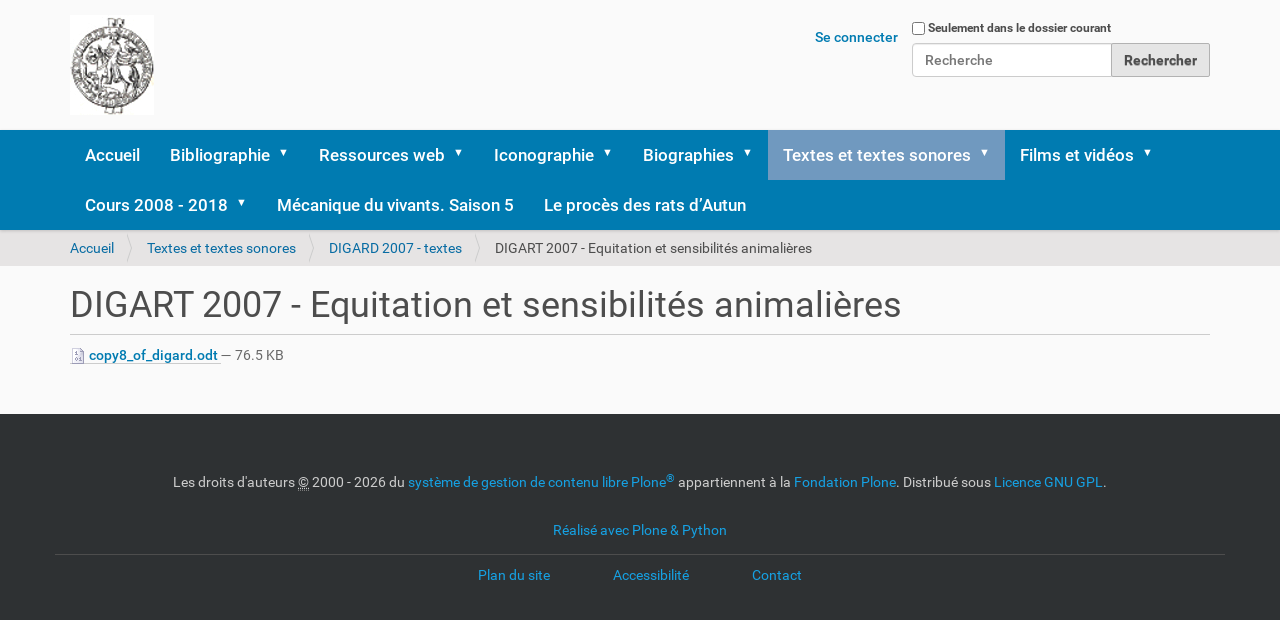

--- FILE ---
content_type: text/html;charset=utf-8
request_url: https://histoire.albertocairoli.ch/textes/Digard/copy8_of_digard.odt/view
body_size: 43616
content:
<!DOCTYPE html>
<html xmlns="http://www.w3.org/1999/xhtml" lang="fr" xml:lang="fr">
  <head><meta http-equiv="Content-Type" content="text/html; charset=UTF-8" />
    <title>DIGART 2007 - Equitation et sensibilités animalières — Animaux et histoire</title>
    <link rel="shortcut icon" type="image/x-icon" href="/++theme++barceloneta/barceloneta-favicon.ico" />
    <link rel="apple-touch-icon" href="/++theme++barceloneta/barceloneta-apple-touch-icon.png" />
    <link rel="apple-touch-icon-precomposed" sizes="144x144" href="/++theme++barceloneta/barceloneta-apple-touch-icon-144x144-precomposed.png" />
    <link rel="apple-touch-icon-precomposed" sizes="114x114" href="/++theme++barceloneta/barceloneta-apple-touch-icon-114x114-precomposed.png" />
    <link rel="apple-touch-icon-precomposed" sizes="72x72" href="/++theme++barceloneta/barceloneta-apple-touch-icon-72x72-precomposed.png" />
    <link rel="apple-touch-icon-precomposed" sizes="57x57" href="/++theme++barceloneta/barceloneta-apple-touch-icon-57x57-precomposed.png" />
    <link rel="apple-touch-icon-precomposed" href="/++theme++barceloneta/barceloneta-apple-touch-icon-precomposed.png" />
  <meta name="twitter:card" content="summary" /><meta property="og:site_name" content="Animaux et histoire" /><meta property="og:title" content="DIGART 2007 - Equitation et sensibilités animalières" /><meta property="og:type" content="website" /><meta property="og:description" content="" /><meta property="og:url" content="https://histoire.albertocairoli.ch/textes/Digard/copy8_of_digard.odt/view" /><meta property="og:image" content="https://histoire.albertocairoli.ch/@@site-logo/logo.jpg" /><meta property="og:image:type" content="image/png" /><meta name="viewport" content="width=device-width, initial-scale=1.0" /><meta name="generator" content="Plone - http://plone.com" /><link rel="stylesheet" href="https://histoire.albertocairoli.ch/++plone++production/++unique++2022-08-11T14:53:36.214496/default.css" data-bundle="production" /><link rel="stylesheet" href="https://histoire.albertocairoli.ch//++theme++barceloneta/less/barceloneta-compiled.css" data-bundle="diazo" /><link rel="canonical" href="https://histoire.albertocairoli.ch/textes/Digard/copy8_of_digard.odt" /><link rel="search" href="https://histoire.albertocairoli.ch/@@search" title="Recherche dans ce site" /><script>PORTAL_URL = 'https://histoire.albertocairoli.ch';</script><script type="text/javascript" src="https://histoire.albertocairoli.ch/++plone++production/++unique++2022-08-11T14:53:36.214496/default.js" data-bundle="production"></script></head>
  <body id="visual-portal-wrapper" class="frontend icons-on portaltype-file section-textes site-histoire subsection-Digard subsection-Digard-copy8_of_digard.odt template-file_view thumbs-on userrole-anonymous viewpermission-view" dir="ltr" data-base-url="https://histoire.albertocairoli.ch/textes/Digard/copy8_of_digard.odt" data-view-url="https://histoire.albertocairoli.ch/textes/Digard/copy8_of_digard.odt/view" data-portal-url="https://histoire.albertocairoli.ch" data-i18ncatalogurl="https://histoire.albertocairoli.ch/plonejsi18n" data-pat-pickadate="{&quot;date&quot;: {&quot;selectYears&quot;: 200}, &quot;time&quot;: {&quot;interval&quot;: 5 } }" data-pat-plone-modal="{&quot;actionOptions&quot;: {&quot;displayInModal&quot;: false}}"><div class="outer-wrapper">
      <header id="content-header">
        <div class="container">
          
      <div id="portal-header">
    <a id="portal-logo" title="Site" href="https://histoire.albertocairoli.ch">
    <img src="https://histoire.albertocairoli.ch/@@site-logo/logo.jpg" alt="Animaux et histoire" title="Animaux et histoire" /></a>

<div id="portal-searchbox">

    <form id="searchGadget_form" action="https://histoire.albertocairoli.ch/@@search" role="search" data-pat-livesearch="ajaxUrl:https://histoire.albertocairoli.ch/@@ajax-search" class="pat-livesearch">

        <div class="LSBox">
        <label class="hiddenStructure" for="searchGadget">Chercher par</label>
             
        <div class="searchSection">
            <input id="searchbox_currentfolder_only" class="noborder" type="checkbox" name="path" value="/histoire/textes/Digard" />
            <label for="searchbox_currentfolder_only" style="cursor: pointer">Seulement dans le dossier courant</label>
        </div>
             
        <input name="SearchableText" type="text" size="18" id="searchGadget" title="Recherche" placeholder="Recherche" class="searchField" />

        <input class="searchButton" type="submit" value="Rechercher" />

         </div>
    </form>

    <div id="portal-advanced-search" class="hiddenStructure">
        <a href="https://histoire.albertocairoli.ch/@@search">Recherche avancée…</a>
    </div>

</div>

<div id="portal-anontools">
  <ul>
    <li>
      
          <a title="Se connecter" href="https://histoire.albertocairoli.ch/login" id="personaltools-login" class="pat-plone-modal" data-pat-plone-modal="{&quot;prependContent&quot;: &quot;.portalMessage&quot;, &quot;title&quot;: &quot;Se connecter&quot;, &quot;width&quot;: &quot;26em&quot;, &quot;actionOptions&quot;: {&quot;redirectOnResponse&quot;: true}}">Se connecter</a>
      
    </li>
  </ul>
</div>





</div>

    
          
        </div>
      </header>
      <div id="mainnavigation-wrapper">
        <div id="mainnavigation">

  <nav class="plone-navbar pat-navigationmarker" id="portal-globalnav-wrapper">
    <div class="container">
      <div class="plone-navbar-header">
        <button type="button" class="plone-navbar-toggle" data-toggle="collapse" data-target="#portal-globalnav-collapse">
          <span class="sr-only">Activer/désactiver la navigation</span>
          <span class="icon-bar"></span>
          <span class="icon-bar"></span>
          <span class="icon-bar"></span>
        </button>
      </div>

      <div class="plone-collapse plone-navbar-collapse" id="portal-globalnav-collapse">
        <ul class="plone-nav plone-navbar-nav" id="portal-globalnav">
          <li class="index_html"><a href="https://histoire.albertocairoli.ch" class="state-None">Accueil</a></li><li class="references-bibliographiques has_subtree"><a href="https://histoire.albertocairoli.ch/references-bibliographiques" class="state-published" aria-haspopup="true">Bibliographie</a><input id="navitem-references-bibliographiques" type="checkbox" class="opener" /><label for="navitem-references-bibliographiques" role="button" aria-label="Bibliographie"></label><ul class="has_subtree dropdown"><li class="agamben-2006"><a href="https://histoire.albertocairoli.ch/references-bibliographiques/agamben-2006" class="state-published">AGAMBEN 2006</a></li><li class="albouy-2006"><a href="https://histoire.albertocairoli.ch/references-bibliographiques/albouy-2006" class="state-published">ALBOUY 2006</a></li><li class="animaux-france-cu-2018"><a href="https://histoire.albertocairoli.ch/references-bibliographiques/animaux-france-cu-2018" class="state-published">Animaux, si proches, trop proches?</a></li><li class="aristote"><a href="https://histoire.albertocairoli.ch/references-bibliographiques/aristote" class="state-published">ARISTOTE</a></li><li class="armengaud-2011"><a href="https://histoire.albertocairoli.ch/references-bibliographiques/armengaud-2011" class="state-published">ARMENGAUD 2011</a></li><li class="arnoux-2007"><a href="https://histoire.albertocairoli.ch/references-bibliographiques/arnoux-2007" class="state-published">ARNOUX 2007</a></li><li class="ast-169"><a href="https://histoire.albertocairoli.ch/references-bibliographiques/ast-169" class="state-published">Archivio storico ticinese - Juin 2021</a></li><li class="atlen-de-waal-2007"><a href="https://histoire.albertocairoli.ch/references-bibliographiques/atlen-de-waal-2007" class="state-published">ATLAN-DE WAAL 2007</a></li><li class="audoin-rouzeau-2007"><a href="https://histoire.albertocairoli.ch/references-bibliographiques/audoin-rouzeau-2007" class="state-published">AUDOIN-ROUZEAU 2007</a></li><li class="auffret-nouet-2008"><a href="https://histoire.albertocairoli.ch/references-bibliographiques/auffret-nouet-2008" class="state-published">AUFFRET-NOUET 2008</a></li><li class="baratay-2003"><a href="https://histoire.albertocairoli.ch/references-bibliographiques/baratay-2003" class="state-published">BARATAY 2003</a></li><li class="baratay-2007"><a href="https://histoire.albertocairoli.ch/references-bibliographiques/baratay-2007" class="state-published">BARATAY 2007</a></li><li class="baratay-2008"><a href="https://histoire.albertocairoli.ch/references-bibliographiques/baratay-2008" class="state-published">BARATAY 2008</a></li><li class="baratay-2012"><a href="https://histoire.albertocairoli.ch/references-bibliographiques/baratay-2012" class="state-published">BARATAY 2012</a></li><li class="baratay-2013"><a href="https://histoire.albertocairoli.ch/references-bibliographiques/baratay-2013" class="state-published">BARATAY 2013</a></li><li class="baratay-2015"><a href="https://histoire.albertocairoli.ch/references-bibliographiques/baratay-2015" class="state-published">BARATAY 2015</a></li><li class="baratay-2017"><a href="https://histoire.albertocairoli.ch/references-bibliographiques/baratay-2017" class="state-published">BARATAY 2017</a></li><li class="baratay-2019"><a href="https://histoire.albertocairoli.ch/references-bibliographiques/baratay-2019" class="state-published">BARATAY 2019</a></li><li class="baratay-2020"><a href="https://histoire.albertocairoli.ch/references-bibliographiques/baratay-2020" class="state-published">BARATAY 2020</a></li><li class="baratay-2021a"><a href="https://histoire.albertocairoli.ch/references-bibliographiques/baratay-2021a" class="state-published">BARATAY 2021a</a></li><li class="baratay-2021b"><a href="https://histoire.albertocairoli.ch/references-bibliographiques/baratay-2021b" class="state-published">BARATAY 2021b</a></li><li class="baratay-2022"><a href="https://histoire.albertocairoli.ch/references-bibliographiques/baratay-2022" class="state-published">BARATAY 2022</a></li><li class="baratay-delisle-2012"><a href="https://histoire.albertocairoli.ch/references-bibliographiques/baratay-delisle-2012" class="state-published">BARATAY-DELISLE 2012</a></li><li class="baratay-hardouin-1998"><a href="https://histoire.albertocairoli.ch/references-bibliographiques/baratay-hardouin-1998" class="state-published">BARATAY-HARDOUIN-FUGIER 1998</a></li><li class="barrau-schweitzer-2018"><a href="https://histoire.albertocairoli.ch/references-bibliographiques/barrau-schweitzer-2018" class="state-published">BARRAU - SCHWEITZER 2018</a></li><li class="birnbaum-2010"><a href="https://histoire.albertocairoli.ch/references-bibliographiques/birnbaum-2010" class="state-published">BIRNBAUM 2010</a></li><li class="bizet-2002"><a href="https://histoire.albertocairoli.ch/references-bibliographiques/bizet-2002" class="state-published">BIZET 2002</a></li><li class="blanc-2000"><a href="https://histoire.albertocairoli.ch/references-bibliographiques/blanc-2000" class="state-published">BLANC 2000</a></li><li class="blay-halleux-1998"><a href="https://histoire.albertocairoli.ch/references-bibliographiques/blay-halleux-1998" class="state-published">BLAY-HALLEUX 1998</a></li><li class="bobbe-2002"><a href="https://histoire.albertocairoli.ch/references-bibliographiques/bobbe-2002" class="state-published">BOBBÉ 2002</a></li><li class="bobbe-2003"><a href="https://histoire.albertocairoli.ch/references-bibliographiques/bobbe-2003" class="state-published">BOBBÉ 2003</a></li><li class="bobis-2000"><a href="https://histoire.albertocairoli.ch/references-bibliographiques/bobis-2000" class="state-published">BOBIS 2000</a></li><li class="bomsel-2003"><a href="https://histoire.albertocairoli.ch/references-bibliographiques/bomsel-2003" class="state-published">BOMSEL 2003</a></li><li class="buffetaut-2008"><a href="https://histoire.albertocairoli.ch/references-bibliographiques/buffetaut-2008" class="state-published">BUFFETAUT 2008</a></li><li class="burgat-2012"><a href="https://histoire.albertocairoli.ch/references-bibliographiques/burgat-2012" class="state-published">BURGAT 2012</a></li><li class="burgat-2017"><a href="https://histoire.albertocairoli.ch/references-bibliographiques/burgat-2017" class="state-published">BURGAT 2017</a></li><li class="buzzati-1991"><a href="https://histoire.albertocairoli.ch/references-bibliographiques/buzzati-1991" class="state-published">BUZZATI 1991</a></li><li class="camille-2011"><a href="https://histoire.albertocairoli.ch/references-bibliographiques/camille-2011" class="state-published">CAMILLE 2011</a></li><li class="campus-2018"><a href="https://histoire.albertocairoli.ch/references-bibliographiques/campus-2018" class="state-published">La condition animale - 2018</a></li><li class="carbone-2004"><a href="https://histoire.albertocairoli.ch/references-bibliographiques/carbone-2004" class="state-published">CARBONE 2004</a></li><li class="caron-2016"><a href="https://histoire.albertocairoli.ch/references-bibliographiques/caron-2016" class="state-published">CARON 2016</a></li><li class="chandezon-gardeisen-2013"><a href="https://histoire.albertocairoli.ch/references-bibliographiques/chandezon-gardeisen-2013" class="state-published">CHANDEZON-GARDEISEN 2013</a></li><li class="chansigaud-2013"><a href="https://histoire.albertocairoli.ch/references-bibliographiques/chansigaud-2013" class="state-published">CHANSIGAUD 2013</a></li><li class="chansigaud-2020"><a href="https://histoire.albertocairoli.ch/references-bibliographiques/chansigaud-2020" class="state-published">CHANSIGAUD 2020</a></li><li class="chapouthier-2004"><a href="https://histoire.albertocairoli.ch/references-bibliographiques/chapouthier-2004" class="state-published">CHAPOUTHIER 2004</a></li><li class="chapouthier-2012"><a href="https://histoire.albertocairoli.ch/references-bibliographiques/chapouthier-2012" class="state-published">CHAPOUTHIER 2012</a></li><li class="chapouthier-kaplan-2011"><a href="https://histoire.albertocairoli.ch/references-bibliographiques/chapouthier-kaplan-2011" class="state-published">CHAPOUTHIER-KAPLAN 2011</a></li><li class="christen-2009"><a href="https://histoire.albertocairoli.ch/references-bibliographiques/christen-2009" class="state-published">CHRISTEN 2009</a></li><li class="clebert-1971"><a href="https://histoire.albertocairoli.ch/references-bibliographiques/clebert-1971" class="state-published">CLEBERT 1971</a></li><li class="clevenot-2010"><a href="https://histoire.albertocairoli.ch/references-bibliographiques/clevenot-2010" class="state-published">CLEVENOT 2010</a></li><li class="clottes-2001"><a href="https://histoire.albertocairoli.ch/references-bibliographiques/clottes-2001" class="state-published">CLOTTES-LEWIS-WILLIAMS 1996-2001</a></li><li class="clottes-2010"><a href="https://histoire.albertocairoli.ch/references-bibliographiques/clottes-2010" class="state-published">CLOTTES 2010</a></li><li class="condemi-savatier-2016"><a href="https://histoire.albertocairoli.ch/references-bibliographiques/condemi-savatier-2016" class="state-published">CONDEMI - SAVATIER 2016</a></li><li class="condemi-savatier-2018"><a href="https://histoire.albertocairoli.ch/references-bibliographiques/condemi-savatier-2018" class="state-published">CONDEMI - SAVATIER 2018</a></li><li class="coulon-nouet-2009"><a href="https://histoire.albertocairoli.ch/references-bibliographiques/coulon-nouet-2009" class="state-published">COULON-NOUËT 2009</a></li><li class="cyrulnik-1983"><a href="https://histoire.albertocairoli.ch/references-bibliographiques/cyrulnik-1983" class="state-published">CYRULNIK 1983</a></li><li class="cyrulnik-1998"><a href="https://histoire.albertocairoli.ch/references-bibliographiques/cyrulnik-1998" class="state-published">CYRULNIK 1998</a></li><li class="cyrulnik-digard-picq-matignon-2000"><a href="https://histoire.albertocairoli.ch/references-bibliographiques/cyrulnik-digard-picq-matignon-2000" class="state-published">CYRULNIK-DIGARD-PICQ-MATIGNON 2000</a></li><li class="cyrulnik-matignon-fougea-2001"><a href="https://histoire.albertocairoli.ch/references-bibliographiques/cyrulnik-matignon-fougea-2001" class="state-published">CYRULNIK-MATIGNON-FOUGEA 2001</a></li><li class="dardenne-2022"><a href="https://histoire.albertocairoli.ch/references-bibliographiques/dardenne-2022" class="state-published">DARDENNE 2022</a></li><li class="darwin-1876"><a href="https://histoire.albertocairoli.ch/references-bibliographiques/darwin-1876" class="state-published">DARWIN 1874</a></li><li class="de-fontenay-1998"><a href="https://histoire.albertocairoli.ch/references-bibliographiques/de-fontenay-1998" class="state-published">DE FONTENAY - 1998</a></li><li class="de-pracontal-2014"><a href="https://histoire.albertocairoli.ch/references-bibliographiques/de-pracontal-2014" class="state-published">DE PRACONTAL 2014</a></li><li class="de-waal-1992"><a href="https://histoire.albertocairoli.ch/references-bibliographiques/de-waal-1992" class="state-published">DE WAAL 1992</a></li><li class="de-waal-2001"><a href="https://histoire.albertocairoli.ch/references-bibliographiques/de-waal-2001" class="state-published">DE WAAL 2001</a></li><li class="de-waal-2006"><a href="https://histoire.albertocairoli.ch/references-bibliographiques/de-waal-2006" class="state-published">DE WAAL 2006</a></li><li class="de-waal-2010"><a href="https://histoire.albertocairoli.ch/references-bibliographiques/de-waal-2010" class="state-published">DE WAAL 2010</a></li><li class="de-waal-2013"><a href="https://histoire.albertocairoli.ch/references-bibliographiques/de-waal-2013" class="state-published">DE WAAL 2013</a></li><li class="de-waal-2016"><a href="https://histoire.albertocairoli.ch/references-bibliographiques/de-waal-2016" class="state-published">DE WAAL 2016</a></li><li class="de-waal-2018"><a href="https://histoire.albertocairoli.ch/references-bibliographiques/de-waal-2018" class="state-published">DE WAAL 2018</a></li><li class="delaye-zeines-2023"><a href="https://histoire.albertocairoli.ch/references-bibliographiques/delaye-zeines-2023" class="state-published">DELAYE-ZEINES 2023</a></li><li class="delfour-2006"><a href="https://histoire.albertocairoli.ch/references-bibliographiques/delfour-2006" class="state-published">DELFOUR 2006</a></li><li class="delfour-2013"><a href="https://histoire.albertocairoli.ch/references-bibliographiques/delfour-2013" class="state-published">DELFOUR 2013</a></li><li class="delort-1984"><a href="https://histoire.albertocairoli.ch/references-bibliographiques/delort-1984" class="state-published">DELORT 1984</a></li><li class="delort-1999"><a href="https://histoire.albertocairoli.ch/references-bibliographiques/delort-1999" class="state-published">DELORT 1999</a></li><li class="demoule-2013"><a href="https://histoire.albertocairoli.ch/references-bibliographiques/demoule-2013" class="state-published">DEMOULE 2013</a></li><li class="demoule-2021"><a href="https://histoire.albertocairoli.ch/references-bibliographiques/demoule-2021" class="state-published">DEMOULE 2021</a></li><li class="des-animaux-et-des-hommes-2019"><a href="https://histoire.albertocairoli.ch/references-bibliographiques/des-animaux-et-des-hommes-2019" class="state-published">Des animaux et des hommes - 2019</a></li><li class="descola-2005"><a href="https://histoire.albertocairoli.ch/references-bibliographiques/descola-2005" class="state-published">DESCOLA 2005</a></li><li class="despret-2002"><a href="https://histoire.albertocairoli.ch/references-bibliographiques/despret-2002" class="state-published">DESPRET 2002</a></li><li class="despret-2004"><a href="https://histoire.albertocairoli.ch/references-bibliographiques/despret-2004" class="state-published">DESPRET 2004</a></li><li class="despret-2007"><a href="https://histoire.albertocairoli.ch/references-bibliographiques/despret-2007" class="state-published">DESPRET 2007</a></li><li class="despret-2009"><a href="https://histoire.albertocairoli.ch/references-bibliographiques/despret-2009" class="state-published">DESPRET 2009</a></li><li class="despret-2012"><a href="https://histoire.albertocairoli.ch/references-bibliographiques/despret-2012" class="state-published">DESPRET 2012</a></li><li class="despret-porcher-2007"><a href="https://histoire.albertocairoli.ch/references-bibliographiques/despret-porcher-2007" class="state-published">DESPRET-PORCHER 2007</a></li><li class="diamond-1992"><a href="https://histoire.albertocairoli.ch/references-bibliographiques/diamond-1992" class="state-published">DIAMOND 1992</a></li><li class="digard-2007"><a href="https://histoire.albertocairoli.ch/references-bibliographiques/digard-2007" class="state-published">DIGARD 2007</a></li><li class="digard-2009"><a href="https://histoire.albertocairoli.ch/references-bibliographiques/digard-2009" class="state-published">DIGARD 2009</a></li><li class="dortier-2015"><a href="https://histoire.albertocairoli.ch/references-bibliographiques/dortier-2015" class="state-published">DORTIER 2015</a></li><li class="dugaktin-trut-2022"><a href="https://histoire.albertocairoli.ch/references-bibliographiques/dugaktin-trut-2022" class="state-published">DUGATKIN-TRUT 2022</a></li><li class="eco-2013"><a href="https://histoire.albertocairoli.ch/references-bibliographiques/eco-2013" class="state-published">ECO 2013</a></li><li class="fabre-vassas-1994"><a href="https://histoire.albertocairoli.ch/references-bibliographiques/fabre-vassas-1994" class="state-published">FABRE-VASSAS 1994</a></li><li class="fagancopy_of_baratay-2017"><a href="https://histoire.albertocairoli.ch/references-bibliographiques/fagancopy_of_baratay-2017" class="state-published">FAGAN 2017</a></li><li class="figaro-magazine-2008"><a href="https://histoire.albertocairoli.ch/references-bibliographiques/figaro-magazine-2008" class="state-published">FIGARO-MAGAZINE 2008</a></li><li class="flandrin-montanari-1996"><a href="https://histoire.albertocairoli.ch/references-bibliographiques/flandrin-montanari-1996" class="state-published">FLANDRIN-MONTANARI 1996</a></li><li class="fleury-1995"><a href="https://histoire.albertocairoli.ch/references-bibliographiques/fleury-1995" class="state-published">FLEURY 1995</a></li><li class="freud-1912"><a href="https://histoire.albertocairoli.ch/references-bibliographiques/freud-1912" class="state-published">FREUD 1912</a></li><li class="frugoni-2018"><a href="https://histoire.albertocairoli.ch/references-bibliographiques/frugoni-2018" class="state-published">FRUGONI 2018</a></li><li class="gilsoul-2019"><a href="https://histoire.albertocairoli.ch/references-bibliographiques/gilsoul-2019" class="state-published">GILSOUL 2019</a></li><li class="godfrey-smithh-2018"><a href="https://histoire.albertocairoli.ch/references-bibliographiques/godfrey-smithh-2018" class="state-published">GODFREY-SMITH 2018</a></li><li class="godfrey-smithh-2021"><a href="https://histoire.albertocairoli.ch/references-bibliographiques/godfrey-smithh-2021" class="state-published">GODFREY-SMITH 2021</a></li><li class="gould-1979"><a href="https://histoire.albertocairoli.ch/references-bibliographiques/gould-1979" class="state-published">GOULD 1979</a></li><li class="gould-1984"><a href="https://histoire.albertocairoli.ch/references-bibliographiques/gould-1984" class="state-published">GOULD 1984</a></li><li class="gould-1988"><a href="https://histoire.albertocairoli.ch/references-bibliographiques/gould-1988" class="state-published">GOULD 1988</a></li><li class="gould-1991"><a href="https://histoire.albertocairoli.ch/references-bibliographiques/gould-1991" class="state-published">GOULD 1991</a></li><li class="gould-1997"><a href="https://histoire.albertocairoli.ch/references-bibliographiques/gould-1997" class="state-published">GOULD 1997</a></li><li class="gould-2001"><a href="https://histoire.albertocairoli.ch/references-bibliographiques/gould-2001" class="state-published">GOULD 2001</a></li><li class="gould-2004"><a href="https://histoire.albertocairoli.ch/references-bibliographiques/gould-2004" class="state-published">GOULD 2004</a></li><li class="guerre-2007"><a href="https://histoire.albertocairoli.ch/references-bibliographiques/guerre-2007" class="state-published">La guerre des animaux - 2007</a></li><li class="guitton-combes-2006"><a href="https://histoire.albertocairoli.ch/references-bibliographiques/guitton-combes-2006" class="state-published">GUITTON-COMBES 2006</a></li><li class="haraway-2010"><a href="https://histoire.albertocairoli.ch/references-bibliographiques/haraway-2010" class="state-published">HARAWAY 2010</a></li><li class="hardouin-fugier-2017"><a href="https://histoire.albertocairoli.ch/references-bibliographiques/hardouin-fugier-2017" class="state-published">HARDUIN-FUGIER 2017</a></li><li class="heck-cordonnier-2011"><a href="https://histoire.albertocairoli.ch/references-bibliographiques/heck-cordonnier-2011" class="state-published">HECK-CORDONNIER 2011</a></li><li class="heinrich-2017"><a href="https://histoire.albertocairoli.ch/references-bibliographiques/heinrich-2017" class="state-published">HEINRICH 2017</a></li><li class="heinrich-2019"><a href="https://histoire.albertocairoli.ch/references-bibliographiques/heinrich-2019" class="state-published">HEINRICH 2019</a></li><li class="hell-1994"><a href="https://histoire.albertocairoli.ch/references-bibliographiques/hell-1994" class="state-published">HELL 1994</a></li><li class="henderson-2018"><a href="https://histoire.albertocairoli.ch/references-bibliographiques/henderson-2018" class="state-published">HENDERSON 2018</a></li><li class="holldobler-wilson-2020"><a href="https://histoire.albertocairoli.ch/references-bibliographiques/holldobler-wilson-2020" class="state-published">HÖLLDOBLER WILSON 2020</a></li><li class="hublin-2011"><a href="https://histoire.albertocairoli.ch/references-bibliographiques/hublin-2011" class="state-published">HUBLIN 2011</a></li><li class="isidoro-2004"><a href="https://histoire.albertocairoli.ch/references-bibliographiques/isidoro-2004" class="state-published">ISIDORE DE SEVILLE</a></li><li class="jeangene-vilmer-2011"><a href="https://histoire.albertocairoli.ch/references-bibliographiques/jeangene-vilmer-2011" class="state-published">JEANGENE VILMER 2011</a></li><li class="jost-2006"><a href="https://histoire.albertocairoli.ch/references-bibliographiques/jost-2006" class="state-published">JOST 2006</a></li><li class="king-2014"><a href="https://histoire.albertocairoli.ch/references-bibliographiques/king-2014" class="state-published">KING 2014</a></li><li class="kolbert-2014"><a href="https://histoire.albertocairoli.ch/references-bibliographiques/kolbert-2014" class="state-published">KOLBERT 2014</a></li><li class="kravetz-2009"><a href="https://histoire.albertocairoli.ch/references-bibliographiques/kravetz-2009" class="state-published">KRAVETZ 2009</a></li><li class="la-bible"><a href="https://histoire.albertocairoli.ch/references-bibliographiques/la-bible" class="state-published">LA BIBLE</a></li><li class="la-mettrie-1981"><a href="https://histoire.albertocairoli.ch/references-bibliographiques/la-mettrie-1981" class="state-published">LA METTRIE 1981</a></li><li class="laissus-1995"><a href="https://histoire.albertocairoli.ch/references-bibliographiques/laissus-1995" class="state-published">LAISSUS 1995</a></li><li class="lamy-2002"><a href="https://histoire.albertocairoli.ch/references-bibliographiques/lamy-2002" class="state-published">LAMY 2002</a></li><li class="langanay-clottes-guilaine-simonnet-1998"><a href="https://histoire.albertocairoli.ch/references-bibliographiques/langanay-clottes-guilaine-simonnet-1998" class="state-published">LANGANAY-CLOTTES-GUILAINE-SIMONNET 1998</a></li><li class="lavigne-marion-2023"><a href="https://histoire.albertocairoli.ch/references-bibliographiques/lavigne-marion-2023" class="state-published">LAVIGNE-MARION 2023</a></li><li class="le-guyader-2003"><a href="https://histoire.albertocairoli.ch/references-bibliographiques/le-guyader-2003" class="state-published">LE GUYADER 2003</a></li><li class="lemasson-hasuburger-2010"><a href="https://histoire.albertocairoli.ch/references-bibliographiques/lemasson-hasuburger-2010" class="state-published">LEMASSON-HAUSBERGER 2010</a></li><li class="lequellec-2009"><a href="https://histoire.albertocairoli.ch/references-bibliographiques/lequellec-2009" class="state-published">LEQUELLEC-FAUVELLE-BON 2009</a></li><li class="lestel-2001"><a href="https://histoire.albertocairoli.ch/references-bibliographiques/lestel-2001" class="state-published">LESTEL 2001</a></li><li class="lestel-2006"><a href="https://histoire.albertocairoli.ch/references-bibliographiques/lestel-2006" class="state-published">LESTEL 2006</a></li><li class="lewinsohn-1953"><a href="https://histoire.albertocairoli.ch/references-bibliographiques/lewinsohn-1953" class="state-published">LEWINSOHN 1953</a></li><li class="lhistoire-2009"><a href="https://histoire.albertocairoli.ch/references-bibliographiques/lhistoire-2009" class="state-published">L'HISTOIRE 2009-338</a></li><li class="lhistoire-2012-382"><a href="https://histoire.albertocairoli.ch/references-bibliographiques/lhistoire-2012-382" class="state-published">L'HISTOIRE 2012-382</a></li><li class="lhistoire-2014"><a href="https://histoire.albertocairoli.ch/references-bibliographiques/lhistoire-2014" class="state-published">L'HISTOIRE 2014-396</a></li><li class="lhistoire-2019"><a href="https://histoire.albertocairoli.ch/references-bibliographiques/lhistoire-2019" class="state-published">L'HISTOIRE 2019-466</a></li><li class="lucretio-60"><a href="https://histoire.albertocairoli.ch/references-bibliographiques/lucretio-60" class="state-published">LUCRETIO 60 av. J. Ch. (environ)</a></li><li class="macho-2019"><a href="https://histoire.albertocairoli.ch/references-bibliographiques/macho-2019" class="state-published">MACHO 2019</a></li><li class="magazine-litteraire-2009"><a href="https://histoire.albertocairoli.ch/references-bibliographiques/magazine-litteraire-2009" class="state-published">LE MAGAZINE LITTERAIRE 2009</a></li><li class="mancuso-2017"><a href="https://histoire.albertocairoli.ch/references-bibliographiques/mancuso-2017" class="state-published">MANCUSO 2017</a></li><li class="maniere-de-voir-142copy_of_pour-la-science-dossier-86-2015"><a href="https://histoire.albertocairoli.ch/references-bibliographiques/maniere-de-voir-142copy_of_pour-la-science-dossier-86-2015" class="state-published">MANIERE DE VOIR 142 - Aôut-septembre 2015</a></li><li class="manifeste-humain-animaux-2019"><a href="https://histoire.albertocairoli.ch/references-bibliographiques/manifeste-humain-animaux-2019" class="state-published">Manifeste du Muséum. Humains et autres animaux</a></li><li class="marsulier-2020"><a href="https://histoire.albertocairoli.ch/references-bibliographiques/marsulier-2020" class="state-published">MARSOLIER 2020</a></li><li class="matignon-2016"><a href="https://histoire.albertocairoli.ch/references-bibliographiques/matignon-2016" class="state-published">MATIGNON 2016</a></li><li class="maurielle-2008"><a href="https://histoire.albertocairoli.ch/references-bibliographiques/maurielle-2008" class="state-published">MAURIELLE 2008</a></li><li class="men-1987"><a href="https://histoire.albertocairoli.ch/references-bibliographiques/men-1987" class="state-published">MEN 1987</a></li><li class="mohnhaupt-2021"><a href="https://histoire.albertocairoli.ch/references-bibliographiques/mohnhaupt-2021" class="state-published">MOHNHAUPT 2021</a></li><li class="monestier-1996"><a href="https://histoire.albertocairoli.ch/references-bibliographiques/monestier-1996" class="state-published">MONESTIER 1996</a></li><li class="moriceau-2007"><a href="https://histoire.albertocairoli.ch/references-bibliographiques/moriceau-2007" class="state-published">MORICEAU 2007</a></li><li class="moriceau-2011"><a href="https://histoire.albertocairoli.ch/references-bibliographiques/moriceau-2011" class="state-published">MORICEAU 2011</a></li><li class="moriceau-2015"><a href="https://histoire.albertocairoli.ch/references-bibliographiques/moriceau-2015" class="state-published">MORICEAU 2015</a></li><li class="moriceau-2021"><a href="https://histoire.albertocairoli.ch/references-bibliographiques/moriceau-2021" class="state-published">MORICEAU 2021</a></li><li class="mornet-morenzoni-1997"><a href="https://histoire.albertocairoli.ch/references-bibliographiques/mornet-morenzoni-1997" class="state-published">MORNET-MORENZONI 1997</a></li><li class="nicolino-2009"><a href="https://histoire.albertocairoli.ch/references-bibliographiques/nicolino-2009" class="state-published">NICOLINO 2009</a></li><li class="orsenna-2020"><a href="https://histoire.albertocairoli.ch/references-bibliographiques/orsenna-2020" class="state-published">ORSENNA 2020</a></li><li class="ovidio-8"><a href="https://histoire.albertocairoli.ch/references-bibliographiques/ovidio-8" class="state-published">OVIDIO 8 ap. J. Ch. (environ)</a></li><li class="paravicini-2016"><a href="https://histoire.albertocairoli.ch/references-bibliographiques/paravicini-2016" class="state-published">PARAVICINI BAGLIANI 2016</a></li><li class="passera-2009"><a href="https://histoire.albertocairoli.ch/references-bibliographiques/passera-2009" class="state-published">PASSERA 2009</a></li><li class="pastoureau-2002"><a href="https://histoire.albertocairoli.ch/references-bibliographiques/pastoureau-2002" class="state-published">PASTOUREAU 2002</a></li><li class="pastoureau-2004"><a href="https://histoire.albertocairoli.ch/references-bibliographiques/pastoureau-2004" class="state-published">PASTOUREAU 2004</a></li><li class="pastoureau-2007"><a href="https://histoire.albertocairoli.ch/references-bibliographiques/pastoureau-2007" class="state-published">PASTOUREAU 2007</a></li><li class="pastoureau-2009"><a href="https://histoire.albertocairoli.ch/references-bibliographiques/pastoureau-2009" class="state-published">PASTOUREAU 2009</a></li><li class="pastoureau-2011"><a href="https://histoire.albertocairoli.ch/references-bibliographiques/pastoureau-2011" class="state-published">PASTOUREAU 2011</a></li><li class="pastoureau-2015"><a href="https://histoire.albertocairoli.ch/references-bibliographiques/pastoureau-2015" class="state-published">PASTOUREAU 2015</a></li><li class="pastoureau-2018"><a href="https://histoire.albertocairoli.ch/references-bibliographiques/pastoureau-2018" class="state-published">PASTOUREAU 2018</a></li><li class="pastoureau-2020"><a href="https://histoire.albertocairoli.ch/references-bibliographiques/pastoureau-2020" class="state-published">PASTOUREAU 2020</a></li><li class="pastoureau-2021"><a href="https://histoire.albertocairoli.ch/references-bibliographiques/pastoureau-2021" class="state-published">PASTOUREAU 2021</a></li><li class="patou-mathis-2006"><a href="https://histoire.albertocairoli.ch/references-bibliographiques/patou-mathis-2006" class="state-published">PATOU-MATHIS 2006</a></li><li class="pelt-2004"><a href="https://histoire.albertocairoli.ch/references-bibliographiques/pelt-2004" class="state-published">PELT 2004</a></li><li class="peperstraeter-2016"><a href="https://histoire.albertocairoli.ch/references-bibliographiques/peperstraeter-2016" class="state-published">PEPERSTRAETE 2016</a></li><li class="person-2019"><a href="https://histoire.albertocairoli.ch/references-bibliographiques/person-2019" class="state-published">PERSON 2019</a></li><li class="picq-2010"><a href="https://histoire.albertocairoli.ch/references-bibliographiques/picq-2010" class="state-published">PICQ 2010</a></li><li class="picq-2011"><a href="https://histoire.albertocairoli.ch/references-bibliographiques/picq-2011" class="state-published">PICQ 2011</a></li><li class="picq-2014"><a href="https://histoire.albertocairoli.ch/references-bibliographiques/picq-2014" class="state-published">PICQ 2014</a></li><li class="picq-coppens-2001"><a href="https://histoire.albertocairoli.ch/references-bibliographiques/picq-coppens-2001" class="state-published">PICQ-COPPENS 2001</a></li><li class="picq-coppens-2006"><a href="https://histoire.albertocairoli.ch/references-bibliographiques/picq-coppens-2006" class="state-published">PICQ-COPPENS 2006</a></li><li class="picq-serres-vincent-2003"><a href="https://histoire.albertocairoli.ch/references-bibliographiques/picq-serres-vincent-2003" class="state-published">PICQ-SERRES-VINCENT 2003</a></li><li class="pievani-2018"><a href="https://histoire.albertocairoli.ch/references-bibliographiques/pievani-2018" class="state-published">PIEVANI 2018</a></li><li class="pline-1999"><a href="https://histoire.albertocairoli.ch/references-bibliographiques/pline-1999" class="state-published">PLINE 1999</a></li><li class="porcher-2011"><a href="https://histoire.albertocairoli.ch/references-bibliographiques/porcher-2011" class="state-published">PORCHER 2011</a></li><li class="pouillartd-2019"><a href="https://histoire.albertocairoli.ch/references-bibliographiques/pouillartd-2019" class="state-published">POUILLARD 2019</a></li><li class="pour-la-science-445-2014"><a href="https://histoire.albertocairoli.ch/references-bibliographiques/pour-la-science-445-2014" class="state-published">POUR LA SCIENCE 445 - 2014</a></li><li class="pour-la-science-dossier-86-2015"><a href="https://histoire.albertocairoli.ch/references-bibliographiques/pour-la-science-dossier-86-2015" class="state-published">POUR LA SCIENCE - Dossier 86 - janvier-mars 2015</a></li><li class="pour-la-science-hs-119-2023"><a href="https://histoire.albertocairoli.ch/references-bibliographiques/pour-la-science-hs-119-2023" class="state-published">POUR LA SCIENCE - Les superpouvoirs des oiseaux - 2023</a></li><li class="pour-la-science-qui-sommes-nous-2019"><a href="https://histoire.albertocairoli.ch/references-bibliographiques/pour-la-science-qui-sommes-nous-2019" class="state-published">POUR LA SCIENCE - Qui sommes-nous? Les nouvelles réponses de la génétique - 2019</a></li><li class="pour-la-science-thema-2020"><a href="https://histoire.albertocairoli.ch/references-bibliographiques/pour-la-science-thema-2020" class="state-published">POUR LA SCIENCE THEMA - Novembre 2020</a></li><li class="pretre-1999"><a href="https://histoire.albertocairoli.ch/references-bibliographiques/pretre-1999" class="state-published">PRÊTRE 1999</a></li><li class="prochiantz-2019"><a href="https://histoire.albertocairoli.ch/references-bibliographiques/prochiantz-2019" class="state-published">PROCHIANTZ 2019</a></li><li class="prum-2020"><a href="https://histoire.albertocairoli.ch/references-bibliographiques/prum-2020" class="state-published">PRUM 2020</a></li><li class="quammen-2020"><a href="https://histoire.albertocairoli.ch/references-bibliographiques/quammen-2020" class="state-published">QUAMMEN 2020</a></li><li class="raphoz-2003"><a href="https://histoire.albertocairoli.ch/references-bibliographiques/raphoz-2003" class="state-published">RAPHOZ 2003</a></li><li class="real-1999"><a href="https://histoire.albertocairoli.ch/references-bibliographiques/real-1999" class="state-published">REAL 1999</a></li><li class="real-2006"><a href="https://histoire.albertocairoli.ch/references-bibliographiques/real-2006" class="state-published">REAL 2006</a></li><li class="riechelmann-2019"><a href="https://histoire.albertocairoli.ch/references-bibliographiques/riechelmann-2019" class="state-published">RIECHELMANN 2019</a></li><li class="roche-2008"><a href="https://histoire.albertocairoli.ch/references-bibliographiques/roche-2008" class="state-published">ROCHE 2008</a></li><li class="roche-2011"><a href="https://histoire.albertocairoli.ch/references-bibliographiques/roche-2011" class="state-published">ROCHE 2011</a></li><li class="roche-2015"><a href="https://histoire.albertocairoli.ch/references-bibliographiques/roche-2015" class="state-published">ROCHE 2015</a></li><li class="safina-2018"><a href="https://histoire.albertocairoli.ch/references-bibliographiques/safina-2018" class="state-published">SAFINA 2018</a></li><li class="safran-foer-2009"><a href="https://histoire.albertocairoli.ch/references-bibliographiques/safran-foer-2009" class="state-published">SAFRAN FOER 2009</a></li><li class="saramago-2008"><a href="https://histoire.albertocairoli.ch/references-bibliographiques/saramago-2008" class="state-published">SARAMAGO 2008</a></li><li class="scott-2018"><a href="https://histoire.albertocairoli.ch/references-bibliographiques/scott-2018" class="state-published">SCOTT 2018</a></li><li class="serra-2021"><a href="https://histoire.albertocairoli.ch/references-bibliographiques/serra-2021" class="state-published">SERRA 2021</a></li><li class="simon-2008"><a href="https://histoire.albertocairoli.ch/references-bibliographiques/simon-2008" class="state-published">SIMON 2008</a></li><li class="singer-2007"><a href="https://histoire.albertocairoli.ch/references-bibliographiques/singer-2007" class="state-published">SINGER 2007</a></li><li class="singer-2012"><a href="https://histoire.albertocairoli.ch/references-bibliographiques/singer-2012" class="state-published">SINGER 2012</a></li><li class="slimak-2022"><a href="https://histoire.albertocairoli.ch/references-bibliographiques/slimak-2022" class="state-published">SLIMAK 2022</a></li><li class="stepanoff-2021"><a href="https://histoire.albertocairoli.ch/references-bibliographiques/stepanoff-2021" class="state-published">STEPANOFF 2021</a></li><li class="tdc-1997"><a href="https://histoire.albertocairoli.ch/references-bibliographiques/tdc-1997" class="state-published">TDC 1997-2</a></li><li class="tdc-2000"><a href="https://histoire.albertocairoli.ch/references-bibliographiques/tdc-2000" class="state-published">TDC 2000-5</a></li><li class="tdc-2007"><a href="https://histoire.albertocairoli.ch/references-bibliographiques/tdc-2007" class="state-published">TDC 2007-9</a></li><li class="terrain-1988"><a href="https://histoire.albertocairoli.ch/references-bibliographiques/terrain-1988" class="state-published">TERRAIN 1988</a></li><li class="testart-2012"><a href="https://histoire.albertocairoli.ch/references-bibliographiques/testart-2012" class="state-published">TESTART 2012</a></li><li class="testot-2021"><a href="https://histoire.albertocairoli.ch/references-bibliographiques/testot-2021" class="state-published">TESTOT 2021</a></li><li class="teyssandier-thiebault-2018"><a href="https://histoire.albertocairoli.ch/references-bibliographiques/teyssandier-thiebault-2018" class="state-published">TEYSSANDIER-THIEBAULT 2018</a></li><li class="thomas-1983"><a href="https://histoire.albertocairoli.ch/references-bibliographiques/thomas-1983" class="state-published">THOMAS 1983</a></li><li class="thomas-2020"><a href="https://histoire.albertocairoli.ch/references-bibliographiques/thomas-2020" class="state-published">THOMAS 2020</a></li><li class="tillon-2021"><a href="https://histoire.albertocairoli.ch/references-bibliographiques/tillon-2021" class="state-published">TILLON 2021</a></li><li class="traini-2011"><a href="https://histoire.albertocairoli.ch/references-bibliographiques/traini-2011" class="state-published">TRAINI 2011</a></li><li class="vallaeys-2013"><a href="https://histoire.albertocairoli.ch/references-bibliographiques/vallaeys-2013" class="state-published">VALLAEYS 2013</a></li><li class="vallortigara-2021"><a href="https://histoire.albertocairoli.ch/references-bibliographiques/vallortigara-2021" class="state-published">VALLORTIGARA 2021</a></li><li class="vanneau-2014"><a href="https://histoire.albertocairoli.ch/references-bibliographiques/vanneau-2014" class="state-published">VANNEAU 2014</a></li><li class="vialou-1996"><a href="https://histoire.albertocairoli.ch/references-bibliographiques/vialou-1996" class="state-published">VIALOU 1996</a></li><li class="vigarello-2006"><a href="https://histoire.albertocairoli.ch/references-bibliographiques/vigarello-2006" class="state-published">VIGARELLO 2006</a></li><li class="vigne-2012"><a href="https://histoire.albertocairoli.ch/references-bibliographiques/vigne-2012" class="state-published">VIGNE 2012</a></li><li class="von-uexkull-2004"><a href="https://histoire.albertocairoli.ch/references-bibliographiques/von-uexkull-2004" class="state-published">VON UEXKULL 2004</a></li><li class="zambon-2018"><a href="https://histoire.albertocairoli.ch/references-bibliographiques/zambon-2018" class="state-published">ZAMBON 2018</a></li><li class="barelli-2023"><a href="https://histoire.albertocairoli.ch/references-bibliographiques/barelli-2023" class="state-published">BARELLI 2023</a></li></ul></li><li class="ressources-web has_subtree"><a href="https://histoire.albertocairoli.ch/ressources-web" class="state-published" aria-haspopup="true">Ressources web</a><input id="navitem-ressources-web" type="checkbox" class="opener" /><label for="navitem-ressources-web" role="button" aria-label="Ressources web"></label><ul class="has_subtree dropdown"><li class="adresses-web-franco-morenzoni-uni-geneve"><a href="https://histoire.albertocairoli.ch/ressources-web/adresses-web-franco-morenzoni-uni-geneve" class="state-published">Adresses web - Franco Morenzoni - Uni Genève</a></li><li class="animal-avenir"><a href="https://histoire.albertocairoli.ch/ressources-web/animal-avenir" class="state-published">L’animal est l’avenir de l’homme </a></li><li class="animal-humain-fc-2019"><a href="https://histoire.albertocairoli.ch/ressources-web/animal-humain-fc-2019" class="state-published">Animal humain - France culture - novembre 2019</a></li><li class="animali-exposition-du-landesmuseum-zurich-2013"><a href="https://histoire.albertocairoli.ch/ressources-web/animali-exposition-du-landesmuseum-zurich-2013" class="state-published">Animali - Exposition du Landesmuseum - Zurich - 2013</a></li><li class="arnoux-2007"><a href="https://histoire.albertocairoli.ch/ressources-web/arnoux-2007" class="state-published">Les épidémies: orientation bibliographique et ressources web</a></li><li class="b"><a href="https://histoire.albertocairoli.ch/ressources-web/b" class="state-published">La peste noire. Cours au Collège de France par Patrik Boucheron, 2020-2021</a></li><li class="bestiaire"><a href="https://histoire.albertocairoli.ch/ressources-web/bestiaire" class="state-published">Bestiaire</a></li><li class="bete-du-gevaudan-et-jean-chastel-lozere-haute-loire"><a href="https://histoire.albertocairoli.ch/ressources-web/bete-du-gevaudan-et-jean-chastel-lozere-haute-loire" class="state-published">Bête du Gevaudan et Jean Chastel (Lozère Haute Loire)</a></li><li class="betes-et-hommes-site-de-l-exposition-au-parc-de-la-villette-2007-paris"><a href="https://histoire.albertocairoli.ch/ressources-web/betes-et-hommes-site-de-l-exposition-au-parc-de-la-villette-2007-paris" class="state-published">Bêtes et Hommes. Site de l'exposition au Parc de la Villette - 2007, Paris.</a></li><li class="biodiversite"><a href="https://histoire.albertocairoli.ch/ressources-web/biodiversite" class="state-published">Biodiversité</a></li><li class="biomass-article-de-wikipedia-version-en-langue-anglaise"><a href="https://histoire.albertocairoli.ch/ressources-web/biomass-article-de-wikipedia-version-en-langue-anglaise" class="state-published">Biomass - Article de Wikipedia version en langue anglaise</a></li><li class="centre-suisse-de-cartographie-de-la-faune"><a href="https://histoire.albertocairoli.ch/ressources-web/centre-suisse-de-cartographie-de-la-faune" class="state-published">Centre suisse de cartographie de la faune</a></li><li class="chiens-vous-saurez-tout-sur-les-toutous-la-methode-scientifique-fc-13-janvier-2020"><a href="https://histoire.albertocairoli.ch/ressources-web/chiens-vous-saurez-tout-sur-les-toutous-la-methode-scientifique-fc-13-janvier-2020" class="state-published">Chiens : vous saurez tout sur les toutous - La méthode scientifique - FC 13 janvier 2020</a></li><li class="chouette"><a href="https://histoire.albertocairoli.ch/ressources-web/chouette" class="state-published">Chouette - RTS </a></li><li class="des-animaux-et-des-pharaons"><a href="https://histoire.albertocairoli.ch/ressources-web/des-animaux-et-des-pharaons" class="state-published">Des animaux et des Pharaons</a></li><li class="des-insectes-et-des-hommes"><a href="https://histoire.albertocairoli.ch/ressources-web/des-insectes-et-des-hommes" class="state-published">Des insectes et des hommes</a></li><li class="diplomatie-de-la-girafe-pour-le-prince-des-animaux-pour-cadeaux"><a href="https://histoire.albertocairoli.ch/ressources-web/diplomatie-de-la-girafe-pour-le-prince-des-animaux-pour-cadeaux" class="state-published">La diplomatie de la girafe. Pour le prince, des animaux pour cadeaux</a></li><li class="ethique-et-animaux"><a href="https://histoire.albertocairoli.ch/ressources-web/ethique-et-animaux" class="state-published">Ethique et Animaux</a></li><li class="fondation-droit-animal-ethique-et-sciences"><a href="https://histoire.albertocairoli.ch/ressources-web/fondation-droit-animal-ethique-et-sciences" class="state-published">Fondation Droit Animal, Éthique et Sciences</a></li><li class="forum-biodiversite"><a href="https://histoire.albertocairoli.ch/ressources-web/forum-biodiversite" class="state-published">Forum Biodiversité</a></li><li class="gallinaces-fc-2022"><a href="https://histoire.albertocairoli.ch/ressources-web/gallinaces-fc-2022" class="state-published">Gallinacés en poule position - France Culture - novembre 2022</a></li><li class="girafes-et-autres-histoires-animales"><a href="https://histoire.albertocairoli.ch/ressources-web/girafes-et-autres-histoires-animales" class="state-published">Girafes et autres histoires animales</a></li><li class="hominines-hublin"><a href="https://histoire.albertocairoli.ch/ressources-web/hominines-hublin" class="state-published">Spéciation et extintion chez les Hominines</a></li><li class="homme-et-loup-2000-ans-dhistoire"><a href="https://histoire.albertocairoli.ch/ressources-web/homme-et-loup-2000-ans-dhistoire" class="state-published">Homme et loup - 2000 ans d'histoire</a></li><li class="insectes-fc-2022"><a href="https://histoire.albertocairoli.ch/ressources-web/insectes-fc-2022" class="state-published">Insectes : alerte disparition - France Culture - octobre 2022</a></li><li class="kora-ecologie-des-carnivores-et-evolution-de-leurs-populations"><a href="https://histoire.albertocairoli.ch/ressources-web/kora-ecologie-des-carnivores-et-evolution-de-leurs-populations" class="state-published">Kora - Ecologie des carnivores et évolution de leurs populations</a></li><li class="la-fabrique-des-images"><a href="https://histoire.albertocairoli.ch/ressources-web/la-fabrique-des-images" class="state-published">La Fabrique des Images</a></li><li class="le-loup-est-de-retour-en-suisse"><a href="https://histoire.albertocairoli.ch/ressources-web/le-loup-est-de-retour-en-suisse" class="state-published">Le loup est de retour en Suisse</a></li><li class="les-animaux-ont-aussi-leur-histoire-france-culture-2015"><a href="https://histoire.albertocairoli.ch/ressources-web/les-animaux-ont-aussi-leur-histoire-france-culture-2015" class="state-published">Les animaux ont aussi leur histoire - France culture 2015</a></li><li class="les-batailles-de-la-viande"><a href="https://histoire.albertocairoli.ch/ressources-web/les-batailles-de-la-viande" class="state-published">Les batailles de la viande</a></li><li class="les-cahiers-antispecistes"><a href="https://histoire.albertocairoli.ch/ressources-web/les-cahiers-antispecistes" class="state-published">Les Cahiers antispécistes</a></li><li class="les-proces-danimaux-au-moyen-age"><a href="https://histoire.albertocairoli.ch/ressources-web/les-proces-danimaux-au-moyen-age" class="state-published">Les procès d'animaux au Moyen-Âge</a></li><li class="mecaniques-du-vivant"><a href="https://histoire.albertocairoli.ch/ressources-web/mecaniques-du-vivant" class="state-published">Mécaniques du vivant</a></li><li class="michel-pastoureau-symbolique-et-sensibilite-dans-loccident-medieval"><a href="https://histoire.albertocairoli.ch/ressources-web/michel-pastoureau-symbolique-et-sensibilite-dans-loccident-medieval" class="state-published">Michel Pastoureau - Symbolique et sensibilite dans l'Occident médiéval</a></li><li class="minding-animals-website"><a href="https://histoire.albertocairoli.ch/ressources-web/minding-animals-website" class="state-published">Minding Animals Website </a></li><li class="pages-deric-baratay-professeur-dhistoire-specialiste-de-lhistire-des-animaux-lyon-3"><a href="https://histoire.albertocairoli.ch/ressources-web/pages-deric-baratay-professeur-dhistoire-specialiste-de-lhistire-des-animaux-lyon-3" class="state-published">Pages d'Eric Baratay - Professeur d'histoire (spécialiste de l'histire des animaux) - Lyon 3</a></li><li class="pascal-picq-les-origines-de-lhomme-entre-genes-et-comportement-youtube"><a href="https://histoire.albertocairoli.ch/ressources-web/pascal-picq-les-origines-de-lhomme-entre-genes-et-comportement-youtube" class="state-published">Pascal Picq - Les origines de l'Homme : entre gènes et comportement - YouTube</a></li><li class="portail-cons-nat-wikipedia"><a href="https://histoire.albertocairoli.ch/ressources-web/portail-cons-nat-wikipedia" class="state-published">Portail: Conservation de la nature - Wikipédia</a></li><li class="portail-hist-zoologie-wikipedia"><a href="https://histoire.albertocairoli.ch/ressources-web/portail-hist-zoologie-wikipedia" class="state-published">Portail: Histoire de la zoologie et de la botanique - Wikipédia</a></li><li class="portail-zoologie-wikipedia"><a href="https://histoire.albertocairoli.ch/ressources-web/portail-zoologie-wikipedia" class="state-published">Portail: Zoologie - Wikipédia</a></li><li class="pourquoi-l2019homme-n2019est-il-pas-un-animal-comme-un-autre"><a href="https://histoire.albertocairoli.ch/ressources-web/pourquoi-l2019homme-n2019est-il-pas-un-animal-comme-un-autre" class="state-published">Pourquoi l’homme n’est-il pas un animal comme un autre ?</a></li><li class="pro-natura-site"><a href="https://histoire.albertocairoli.ch/ressources-web/pro-natura-site" class="state-published">Pro Natura</a></li><li class="revue-semestrielle-de-droit-animalier"><a href="https://histoire.albertocairoli.ch/ressources-web/revue-semestrielle-de-droit-animalier" class="state-published">Revue semestrielle de droit animalier</a></li><li class="site-de-la-ligue-suisse-contre-la-vivisection"><a href="https://histoire.albertocairoli.ch/ressources-web/site-de-la-ligue-suisse-contre-la-vivisection" class="state-published">Site de la Ligue suisse contre la vivisection</a></li><li class="the-medieval-bestiary.-animals-in-the-middle-ages"><a href="https://histoire.albertocairoli.ch/ressources-web/the-medieval-bestiary.-animals-in-the-middle-ages" class="state-published">The Medieval Bestiary. Animals in the Middle Ages</a></li><li class="wikipedia-statue-equestre"><a href="https://histoire.albertocairoli.ch/ressources-web/wikipedia-statue-equestre" class="state-published">Wikipédia - Statue équestre</a></li><li class="zoo-bale"><a href="https://histoire.albertocairoli.ch/ressources-web/zoo-bale" class="state-published">Zoo de Bâle</a></li><li class="zoo-pourquoi"><a href="https://histoire.albertocairoli.ch/ressources-web/zoo-pourquoi" class="state-published">Pourquoi le zoo - Podcast de France Culture - LSD 2020</a></li><li class="a-poils-a-plumes-histoires-d2019animaux"><a href="https://histoire.albertocairoli.ch/ressources-web/a-poils-a-plumes-histoires-d2019animaux" class="state-published">À poils, à plumes, histoires d’animaux</a></li></ul></li><li class="iconographie has_subtree"><a href="https://histoire.albertocairoli.ch/iconographie" class="state-published" aria-haspopup="true">Iconographie</a><input id="navitem-iconographie" type="checkbox" class="opener" /><label for="navitem-iconographie" role="button" aria-label="Iconographie"></label><ul class="has_subtree dropdown"><li class="ALBOUY 2006 has_subtree"><a href="https://histoire.albertocairoli.ch/iconographie/ALBOUY%202006" class="state-published" aria-haspopup="true">ALBOUY 2006 - iconographie</a><input id="navitem-6c506254ef1e479c94e39ac984f8c265" type="checkbox" class="opener" /><label for="navitem-6c506254ef1e479c94e39ac984f8c265" role="button" aria-label="ALBOUY 2006 - iconographie"></label><ul class="has_subtree dropdown"><li class="blattes.jpg"><a href="https://histoire.albertocairoli.ch/iconographie/ALBOUY%202006/blattes.jpg/view" class="state-published">blattes.jpg</a></li><li class="corneille.jpg"><a href="https://histoire.albertocairoli.ch/iconographie/ALBOUY%202006/corneille.jpg/view" class="state-published">corneille.jpg</a></li><li class="moineau.jpg"><a href="https://histoire.albertocairoli.ch/iconographie/ALBOUY%202006/moineau.jpg/view" class="state-published">moineau.jpg</a></li><li class="mouette1.jpg"><a href="https://histoire.albertocairoli.ch/iconographie/ALBOUY%202006/mouette1.jpg/view" class="state-published">mouette1.jpg</a></li><li class="mouette2.jpg"><a href="https://histoire.albertocairoli.ch/iconographie/ALBOUY%202006/mouette2.jpg/view" class="state-published">mouette2.jpg</a></li><li class="pigeon.jpg"><a href="https://histoire.albertocairoli.ch/iconographie/ALBOUY%202006/pigeon.jpg/view" class="state-published">pigeon.jpg</a></li><li class="rat_noir.jpg"><a href="https://histoire.albertocairoli.ch/iconographie/ALBOUY%202006/rat_noir.jpg/view" class="state-published">rat_noir.jpg</a></li><li class="surmulot.jpg"><a href="https://histoire.albertocairoli.ch/iconographie/ALBOUY%202006/surmulot.jpg/view" class="state-published">surmulot.jpg</a></li></ul></li><li class="Aventure suisse has_subtree"><a href="https://histoire.albertocairoli.ch/iconographie/Aventure%20suisse" class="state-published" aria-haspopup="true">Aventure suisse - iconographie</a><input id="navitem-b75b0e24ca9e474bb9e89ad0d0ee62ea" type="checkbox" class="opener" /><label for="navitem-b75b0e24ca9e474bb9e89ad0d0ee62ea" role="button" aria-label="Aventure suisse - iconographie"></label><ul class="has_subtree dropdown"><li class="p13.jpg"><a href="https://histoire.albertocairoli.ch/iconographie/Aventure%20suisse/p13.jpg/view" class="state-published">p13.jpg</a></li><li class="p14.jpg"><a href="https://histoire.albertocairoli.ch/iconographie/Aventure%20suisse/p14.jpg/view" class="state-published">p14.jpg</a></li><li class="p22.jpg"><a href="https://histoire.albertocairoli.ch/iconographie/Aventure%20suisse/p22.jpg/view" class="state-published">p22.jpg</a></li><li class="p27.jpg"><a href="https://histoire.albertocairoli.ch/iconographie/Aventure%20suisse/p27.jpg/view" class="state-published">p27.jpg</a></li><li class="p83.jpg"><a href="https://histoire.albertocairoli.ch/iconographie/Aventure%20suisse/p83.jpg/view" class="state-published">p83.jpg</a></li><li class="p91.jpg"><a href="https://histoire.albertocairoli.ch/iconographie/Aventure%20suisse/p91.jpg/view" class="state-published">p91.jpg</a></li><li class="p105.jpg"><a href="https://histoire.albertocairoli.ch/iconographie/Aventure%20suisse/p105.jpg/view" class="state-published">p105.jpg</a></li></ul></li><li class="BOBBE 2002 has_subtree"><a href="https://histoire.albertocairoli.ch/iconographie/BOBBE%202002" class="state-published" aria-haspopup="true">BOBBE 2002 - iconographie</a><input id="navitem-3d0d846c7e8641ec9da6d6de3258a101" type="checkbox" class="opener" /><label for="navitem-3d0d846c7e8641ec9da6d6de3258a101" role="button" aria-label="BOBBE 2002 - iconographie"></label><ul class="has_subtree dropdown"><li class="inouit.jpg"><a href="https://histoire.albertocairoli.ch/iconographie/BOBBE%202002/inouit.jpg/view" class="state-published">inouit.jpg</a></li><li class="loup.jpg"><a href="https://histoire.albertocairoli.ch/iconographie/BOBBE%202002/loup.jpg/view" class="state-published">loup.jpg</a></li><li class="mastin-et-bergers.jpg"><a href="https://histoire.albertocairoli.ch/iconographie/BOBBE%202002/mastin-et-bergers.jpg/view" class="state-published">mastin-et-bergers.jpg</a></li><li class="mastin.jpg"><a href="https://histoire.albertocairoli.ch/iconographie/BOBBE%202002/mastin.jpg/view" class="state-published">mastin.jpg</a></li><li class="ours.jpg"><a href="https://histoire.albertocairoli.ch/iconographie/BOBBE%202002/ours.jpg/view" class="state-published">ours.jpg</a></li><li class="oursleche.jpg"><a href="https://histoire.albertocairoli.ch/iconographie/BOBBE%202002/oursleche.jpg/view" class="state-published">oursleche.jpg</a></li><li class="trophee-loup.jpg"><a href="https://histoire.albertocairoli.ch/iconographie/BOBBE%202002/trophee-loup.jpg/view" class="state-published">trophee-loup.jpg</a></li></ul></li><li class="BOBBE 2003 has_subtree"><a href="https://histoire.albertocairoli.ch/iconographie/BOBBE%202003" class="state-published" aria-haspopup="true">BOBBE 2003 - iconographie</a><input id="navitem-40e97ea4c4ba47dbb05109222e4e24d0" type="checkbox" class="opener" /><label for="navitem-40e97ea4c4ba47dbb05109222e4e24d0" role="button" aria-label="BOBBE 2003 - iconographie"></label><ul class="has_subtree dropdown"><li class="1894.jpg"><a href="https://histoire.albertocairoli.ch/iconographie/BOBBE%202003/1894.jpg/view" class="state-published">1894.jpg</a></li><li class="loup-dans-le-monde.jpg"><a href="https://histoire.albertocairoli.ch/iconographie/BOBBE%202003/loup-dans-le-monde.jpg/view" class="state-published">loup-dans-le-monde.jpg</a></li><li class="loup-france.jpg"><a href="https://histoire.albertocairoli.ch/iconographie/BOBBE%202003/loup-france.jpg/view" class="state-published">loup-france.jpg</a></li><li class="lune.png"><a href="https://histoire.albertocairoli.ch/iconographie/BOBBE%202003/lune.png/view" class="state-published">lune.png</a></li></ul></li><li class="BOBIS 2000 has_subtree"><a href="https://histoire.albertocairoli.ch/iconographie/BOBIS%202000" class="state-published" aria-haspopup="true">BOBIS 2000 - iconographie</a><input id="navitem-e3fca8b7f50d4aa182bc29534202f8f5" type="checkbox" class="opener" /><label for="navitem-e3fca8b7f50d4aa182bc29534202f8f5" role="button" aria-label="BOBIS 2000 - iconographie"></label><ul class="has_subtree dropdown"><li class="chatgesner.jpg"><a href="https://histoire.albertocairoli.ch/iconographie/BOBIS%202000/chatgesner.jpg/view" class="state-published">chatGesner.jpg</a></li><li class="steinlen-theophile-alexandre-chat-noir-9914523.jpg"><a href="https://histoire.albertocairoli.ch/iconographie/BOBIS%202000/steinlen-theophile-alexandre-chat-noir-9914523.jpg/view" class="state-published">steinlen-theophile-alexandre-chat-noir-9914523.jpg</a></li></ul></li><li class="Berry - Heures has_subtree"><a href="https://histoire.albertocairoli.ch/iconographie/Berry%20-%20Heures" class="state-published" aria-haspopup="true">Les Très Riches Heures du Duc de Berry (1412-1416) - iconographie</a><input id="navitem-d610ef3d3faa4d289eaa5871783921e3" type="checkbox" class="opener" /><label for="navitem-d610ef3d3faa4d289eaa5871783921e3" role="button" aria-label="Les Très Riches Heures du Duc de Berry (1412-1416) - iconographie"></label><ul class="has_subtree dropdown"><li class="02detail5web.jpg"><a href="https://histoire.albertocairoli.ch/iconographie/Berry%20-%20Heures/02detail5web.jpg/view" class="state-published">02detail5web.jpg</a></li><li class="02pers.jpg"><a href="https://histoire.albertocairoli.ch/iconographie/Berry%20-%20Heures/02pers.jpg/view" class="state-published">02pers.jpg</a></li><li class="003l.jpg"><a href="https://histoire.albertocairoli.ch/iconographie/Berry%20-%20Heures/003l.jpg/view" class="state-published">003l.jpg</a></li><li class="004l.jpg"><a href="https://histoire.albertocairoli.ch/iconographie/Berry%20-%20Heures/004l.jpg/view" class="state-published">004l.jpg</a></li><li class="07pers.jpg"><a href="https://histoire.albertocairoli.ch/iconographie/Berry%20-%20Heures/07pers.jpg/view" class="state-published">07pers.jpg</a></li><li class="08pers.jpg"><a href="https://histoire.albertocairoli.ch/iconographie/Berry%20-%20Heures/08pers.jpg/view" class="state-published">08pers.jpg</a></li><li class="hennequin_008.jpg"><a href="https://histoire.albertocairoli.ch/iconographie/Berry%20-%20Heures/hennequin_008.jpg/view" class="state-published">Hennequin_008.jpg</a></li><li class="illuminatedimage_lrg.jpg"><a href="https://histoire.albertocairoli.ch/iconographie/Berry%20-%20Heures/illuminatedimage_lrg.jpg/view" class="state-published">illuminatedimage_lrg.jpg</a></li><li class="riches_mages_lg.jpg"><a href="https://histoire.albertocairoli.ch/iconographie/Berry%20-%20Heures/riches_mages_lg.jpg/view" class="state-published">riches_mages_lg.jpg</a></li></ul></li><li class="CYRULNIK 2001 has_subtree"><a href="https://histoire.albertocairoli.ch/iconographie/CYRULNIK%202001" class="state-published" aria-haspopup="true">CYRULNIK... 2001 - iconographie</a><input id="navitem-af84a87d6c4b41df8f84c9e3c6d39457" type="checkbox" class="opener" /><label for="navitem-af84a87d6c4b41df8f84c9e3c6d39457" role="button" aria-label="CYRULNIK... 2001 - iconographie"></label><ul class="has_subtree dropdown"><li class="abeilles.jpg"><a href="https://histoire.albertocairoli.ch/iconographie/CYRULNIK%202001/abeilles.jpg/view" class="state-published">abeilles.jpg</a></li><li class="chevalier-indien.jpg"><a href="https://histoire.albertocairoli.ch/iconographie/CYRULNIK%202001/chevalier-indien.jpg/view" class="state-published">chevalier-indien.jpg</a></li><li class="christ.jpg"><a href="https://histoire.albertocairoli.ch/iconographie/CYRULNIK%202001/christ.jpg/view" class="state-published">christ.jpg</a></li><li class="combat-chamots.jpg"><a href="https://histoire.albertocairoli.ch/iconographie/CYRULNIK%202001/combat-chamots.jpg/view" class="state-published">combat-chamots.jpg</a></li><li class="combat-coqs.jpg"><a href="https://histoire.albertocairoli.ch/iconographie/CYRULNIK%202001/combat-coqs.jpg/view" class="state-published">combat-coqs.jpg</a></li><li class="couverture.jpg"><a href="https://histoire.albertocairoli.ch/iconographie/CYRULNIK%202001/couverture.jpg/view" class="state-published">couverture.jpg</a></li><li class="dragon.jpg"><a href="https://histoire.albertocairoli.ch/iconographie/CYRULNIK%202001/dragon.jpg/view" class="state-published">dragon.jpg</a></li><li class="jerome.jpg"><a href="https://histoire.albertocairoli.ch/iconographie/CYRULNIK%202001/jerome.jpg/view" class="state-published">jerome.jpg</a></li><li class="licorne.jpg"><a href="https://histoire.albertocairoli.ch/iconographie/CYRULNIK%202001/licorne.jpg/view" class="state-published">licorne.jpg</a></li><li class="loup-curieux.jpg"><a href="https://histoire.albertocairoli.ch/iconographie/CYRULNIK%202001/loup-curieux.jpg/view" class="state-published">loup-curieux.jpg</a></li><li class="loup-garou.jpg"><a href="https://histoire.albertocairoli.ch/iconographie/CYRULNIK%202001/loup-garou.jpg/view" class="state-published">loup-garou.jpg</a></li><li class="montreur-ours-france.jpg"><a href="https://histoire.albertocairoli.ch/iconographie/CYRULNIK%202001/montreur-ours-france.jpg/view" class="state-published">montreur-ours-france.jpg</a></li><li class="montreur-ours-inde.jpg"><a href="https://histoire.albertocairoli.ch/iconographie/CYRULNIK%202001/montreur-ours-inde.jpg/view" class="state-published">montreur-ours-inde.jpg</a></li><li class="proces-cochon.jpg"><a href="https://histoire.albertocairoli.ch/iconographie/CYRULNIK%202001/proces-cochon.jpg/view" class="state-published">proces-cochon.jpg</a></li></ul></li><li class="CYRULNIK1998 has_subtree"><a href="https://histoire.albertocairoli.ch/iconographie/CYRULNIK1998" class="state-published" aria-haspopup="true">CYRULNIK 1998 - iconographie</a><input id="navitem-cbe07fcd262f4661bbf7bb95e34694d0" type="checkbox" class="opener" /><label for="navitem-cbe07fcd262f4661bbf7bb95e34694d0" role="button" aria-label="CYRULNIK 1998 - iconographie"></label><ul class="has_subtree dropdown"><li class="Gessner.jpg"><a href="https://histoire.albertocairoli.ch/iconographie/CYRULNIK1998/Gessner.jpg/view" class="state-published">Conrad Gessner, "Historia animalium", traduction allemande, 1669</a></li><li class="SPA.jpg"><a href="https://histoire.albertocairoli.ch/iconographie/CYRULNIK1998/SPA.jpg/view" class="state-published">Léon CARRE, Affiche pour la SPA - 1904</a></li><li class="donde_veniamo.jpg"><a href="https://histoire.albertocairoli.ch/iconographie/CYRULNIK1998/donde_veniamo.jpg/view" class="state-published">Paul Gauguin - D'où venons-nous? Que sommes-nous? Où allons-nous? - 1897</a></li><li class="enfant-et-chien.jpg"><a href="https://histoire.albertocairoli.ch/iconographie/CYRULNIK1998/enfant-et-chien.jpg/view" class="state-published">Enfant et chien (Athènes - copie du I siècle)</a></li><li class="femmes.jpg"><a href="https://histoire.albertocairoli.ch/iconographie/CYRULNIK1998/femmes.jpg/view" class="state-published">Femme sauvage et femme civilisé in A. Debay, "Histoire naturelle de l'homme et de la femme", 1858</a></li><li class="vices1.jpg"><a href="https://histoire.albertocairoli.ch/iconographie/CYRULNIK1998/vices1.jpg/view" class="state-published">Les vices - France - fin du XIV siècle</a></li></ul></li><li class="DE WAAL 1992 has_subtree"><a href="https://histoire.albertocairoli.ch/iconographie/DE%20WAAL%201992" class="state-published" aria-haspopup="true">DE WAAL 1992 - iconographie</a><input id="navitem-eb54ce10a0294b289fc5860640860c44" type="checkbox" class="opener" /><label for="navitem-eb54ce10a0294b289fc5860640860c44" role="button" aria-label="DE WAAL 1992 - iconographie"></label><ul class="has_subtree dropdown"><li class="couverture.jpg"><a href="https://histoire.albertocairoli.ch/iconographie/DE%20WAAL%201992/couverture.jpg/view" class="state-published">couverture.jpg</a></li></ul></li><li class="DELORT 1984 has_subtree"><a href="https://histoire.albertocairoli.ch/iconographie/DELORT%201984" class="state-published" aria-haspopup="true">DELORT 1984 - iconographie</a><input id="navitem-8ab2bb28b7d14fda9205e40d15cff760" type="checkbox" class="opener" /><label for="navitem-8ab2bb28b7d14fda9205e40d15cff760" role="button" aria-label="DELORT 1984 - iconographie"></label><ul class="has_subtree dropdown"><li class="chevalier-sceaux129.jpg"><a href="https://histoire.albertocairoli.ch/iconographie/DELORT%201984/chevalier-sceaux129.jpg/view" class="state-published">chevalier-sceaux129.jpg</a></li><li class="febus61.jpg"><a href="https://histoire.albertocairoli.ch/iconographie/DELORT%201984/febus61.jpg/view" class="state-published">febus61.jpg</a></li><li class="gentibus111.jpg"><a href="https://histoire.albertocairoli.ch/iconographie/DELORT%201984/gentibus111.jpg/view" class="state-published">gentibus111.jpg</a></li><li class="loup320.jpg"><a href="https://histoire.albertocairoli.ch/iconographie/DELORT%201984/loup320.jpg/view" class="state-published">loup320.jpg</a></li><li class="loup331.jpg"><a href="https://histoire.albertocairoli.ch/iconographie/DELORT%201984/loup331.jpg/view" class="state-published">loup331.jpg</a></li><li class="loup339.jpg"><a href="https://histoire.albertocairoli.ch/iconographie/DELORT%201984/loup339.jpg/view" class="state-published">loup339.jpg</a></li><li class="ours133.jpg"><a href="https://histoire.albertocairoli.ch/iconographie/DELORT%201984/ours133.jpg/view" class="state-published">ours133.jpg</a></li><li class="ours141.jpg"><a href="https://histoire.albertocairoli.ch/iconographie/DELORT%201984/ours141.jpg/view" class="state-published">ours141.jpg</a></li></ul></li><li class="DESPRET 2007 has_subtree"><a href="https://histoire.albertocairoli.ch/iconographie/DESPRET%202007" class="state-published" aria-haspopup="true">DESPRET 2007 - iconographie</a><input id="navitem-a1770e0731f4478896561a6e7e6ff68c" type="checkbox" class="opener" /><label for="navitem-a1770e0731f4478896561a6e7e6ff68c" role="button" aria-label="DESPRET 2007 - iconographie"></label><ul class="has_subtree dropdown"><li class="carcasses.jpg"><a href="https://histoire.albertocairoli.ch/iconographie/DESPRET%202007/carcasses.jpg/view" class="state-published">carcasses.jpg</a></li><li class="cochon-poubelle.jpg"><a href="https://histoire.albertocairoli.ch/iconographie/DESPRET%202007/cochon-poubelle.jpg/view" class="state-published">cochon-poubelle.jpg</a></li><li class="couverture.jpg"><a href="https://histoire.albertocairoli.ch/iconographie/DESPRET%202007/couverture.jpg/view" class="state-published">couverture.jpg</a></li><li class="gritzzly-1-2.jpg"><a href="https://histoire.albertocairoli.ch/iconographie/DESPRET%202007/gritzzly-1-2.jpg/view" class="state-published">gritzzly-1-2.jpg</a></li><li class="gritzzly-3.jpg"><a href="https://histoire.albertocairoli.ch/iconographie/DESPRET%202007/gritzzly-3.jpg/view" class="state-published">gritzzly-3.jpg</a></li><li class="noe.jpg"><a href="https://histoire.albertocairoli.ch/iconographie/DESPRET%202007/noe.jpg/view" class="state-published">noe.jpg</a></li><li class="peluches-flacons.jpg"><a href="https://histoire.albertocairoli.ch/iconographie/DESPRET%202007/peluches-flacons.jpg/view" class="state-published">peluches-flacons.jpg</a></li></ul></li><li class="FRUGONI-2018- iconographie has_subtree"><a href="https://histoire.albertocairoli.ch/iconographie/FRUGONI-2018-%20iconographie" class="state-published" aria-haspopup="true">FRUGONI 2018 - iconographie</a><input id="navitem-4733ae3f5b1e4302a25cf95e1982503a" type="checkbox" class="opener" /><label for="navitem-4733ae3f5b1e4302a25cf95e1982503a" role="button" aria-label="FRUGONI 2018 - iconographie"></label><ul class="has_subtree dropdown"><li class="arbre-otranto.jpg"><a href="https://histoire.albertocairoli.ch/iconographie/FRUGONI-2018-%20iconographie/arbre-otranto.jpg/view" class="state-published">arbre-otranto.jpg</a></li><li class="arca.jpg"><a href="https://histoire.albertocairoli.ch/iconographie/FRUGONI-2018-%20iconographie/arca.jpg/view" class="state-published">arca.jpg</a></li><li class="chatgesner.jpg"><a href="https://histoire.albertocairoli.ch/iconographie/FRUGONI-2018-%20iconographie/chatgesner.jpg/view" class="state-published">chatGesner.jpg</a></li><li class="girona.jpg"><a href="https://histoire.albertocairoli.ch/iconographie/FRUGONI-2018-%20iconographie/girona.jpg/view" class="state-published">girona.jpg</a></li><li class="nome-animali-aberdeen.jpg"><a href="https://histoire.albertocairoli.ch/iconographie/FRUGONI-2018-%20iconographie/nome-animali-aberdeen.jpg/view" class="state-published">nome-animali-Aberdeen.jpg</a></li><li class="nome-animali-oxford.jpg"><a href="https://histoire.albertocairoli.ch/iconographie/FRUGONI-2018-%20iconographie/nome-animali-oxford.jpg/view" class="state-published">nome-animali-Oxford.jpg</a></li><li class="nome-animali.jpg"><a href="https://histoire.albertocairoli.ch/iconographie/FRUGONI-2018-%20iconographie/nome-animali.jpg/view" class="state-published">nome-animali.jpg</a></li><li class="san-gimignano.jpg"><a href="https://histoire.albertocairoli.ch/iconographie/FRUGONI-2018-%20iconographie/san-gimignano.jpg/view" class="state-published">san-gimignano.jpg</a></li></ul></li><li class="GOULD 1988 has_subtree"><a href="https://histoire.albertocairoli.ch/iconographie/GOULD%201988" class="state-published" aria-haspopup="true">GOULD 1988 - iconographie</a><input id="navitem-e3445cbf53f3461a855d5e5322851409" type="checkbox" class="opener" /><label for="navitem-e3445cbf53f3461a855d5e5322851409" role="button" aria-label="GOULD 1988 - iconographie"></label><ul class="has_subtree dropdown"><li class="cranes.jpg"><a href="https://histoire.albertocairoli.ch/iconographie/GOULD%201988/cranes.jpg/view" class="state-published">cranes.jpg</a></li><li class="pygmie.jpg"><a href="https://histoire.albertocairoli.ch/iconographie/GOULD%201988/pygmie.jpg/view" class="state-published">pygmie.jpg</a></li></ul></li><li class="GOULD 1991 has_subtree"><a href="https://histoire.albertocairoli.ch/iconographie/GOULD%201991" class="state-published" aria-haspopup="true">GOULD 1991 - iconographie</a><input id="navitem-9f09bd0482534906a7ea1f6cd5371ae2" type="checkbox" class="opener" /><label for="navitem-9f09bd0482534906a7ea1f6cd5371ae2" role="button" aria-label="GOULD 1991 - iconographie"></label><ul class="has_subtree dropdown"><li class="burgess.jpg"><a href="https://histoire.albertocairoli.ch/iconographie/GOULD%201991/burgess.jpg/view" class="state-published">Burgess.jpg</a></li><li class="evo-arbre-buisson.jpg"><a href="https://histoire.albertocairoli.ch/iconographie/GOULD%201991/evo-arbre-buisson.jpg/view" class="state-published">evo-arbre-buisson.jpg</a></li><li class="evo-progres1.jpg"><a href="https://histoire.albertocairoli.ch/iconographie/GOULD%201991/evo-progres1.jpg/view" class="state-published">evo-progres1.jpg</a></li><li class="evo-progres2.jpg"><a href="https://histoire.albertocairoli.ch/iconographie/GOULD%201991/evo-progres2.jpg/view" class="state-published">evo-progres2.jpg</a></li></ul></li><li class="GOULD 2001 has_subtree"><a href="https://histoire.albertocairoli.ch/iconographie/GOULD%202001" class="state-published" aria-haspopup="true">GOULD 2001 - iconographie</a><input id="navitem-f73e51a276e84cefa03713b74df24360" type="checkbox" class="opener" /><label for="navitem-f73e51a276e84cefa03713b74df24360" role="button" aria-label="GOULD 2001 - iconographie"></label><ul class="has_subtree dropdown"><li class="dodo.jpg"><a href="https://histoire.albertocairoli.ch/iconographie/GOULD%202001/dodo.jpg/view" class="state-published">dodo.jpg</a></li><li class="homo.jpg"><a href="https://histoire.albertocairoli.ch/iconographie/GOULD%202001/homo.jpg/view" class="state-published">homo.jpg</a></li></ul></li><li class="JOST 2006 has_subtree"><a href="https://histoire.albertocairoli.ch/iconographie/JOST%202006" class="state-published" aria-haspopup="true">JOST 2006 - iconographie</a><input id="navitem-b06c888da8f148fe8881e0d3d01215f2" type="checkbox" class="opener" /><label for="navitem-b06c888da8f148fe8881e0d3d01215f2" role="button" aria-label="JOST 2006 - iconographie"></label><ul class="has_subtree dropdown"><li class="ours.jpg"><a href="https://histoire.albertocairoli.ch/iconographie/JOST%202006/ours.jpg/view" class="state-published">ours.jpg</a></li></ul></li><li class="LAISSUS 1995 has_subtree"><a href="https://histoire.albertocairoli.ch/iconographie/LAISSUS%201995" class="state-published" aria-haspopup="true">LAISSUS 1995 - iconographie</a><input id="navitem-803f113d9f7d43318e207f02efe654d2" type="checkbox" class="opener" /><label for="navitem-803f113d9f7d43318e207f02efe654d2" role="button" aria-label="LAISSUS 1995 - iconographie"></label><ul class="has_subtree dropdown"><li class="dodo.jpg"><a href="https://histoire.albertocairoli.ch/iconographie/LAISSUS%201995/dodo.jpg/view" class="state-published">dodo.jpg</a></li><li class="gallerie-evolu.jpg"><a href="https://histoire.albertocairoli.ch/iconographie/LAISSUS%201995/gallerie-evolu.jpg/view" class="state-published">gallerie-evolu.jpg</a></li><li class="girafe1783.jpg"><a href="https://histoire.albertocairoli.ch/iconographie/LAISSUS%201995/girafe1783.jpg/view" class="state-published">girafe1783.jpg</a></li><li class="giraffe1826-det.jpg"><a href="https://histoire.albertocairoli.ch/iconographie/LAISSUS%201995/giraffe1826-det.jpg/view" class="state-published">giraffe1826-det.jpg</a></li><li class="giraffe1826.jpg"><a href="https://histoire.albertocairoli.ch/iconographie/LAISSUS%201995/giraffe1826.jpg/view" class="state-published">giraffe1826.jpg</a></li><li class="logo-chien.jpg"><a href="https://histoire.albertocairoli.ch/iconographie/LAISSUS%201995/logo-chien.jpg/view" class="state-published">logo-chien.jpg</a></li></ul></li><li class="LE GUYADER 2003 has_subtree"><a href="https://histoire.albertocairoli.ch/iconographie/LE%20GUYADER%202003" class="state-published" aria-haspopup="true">LE GUYADER 2003 - iconographie</a><input id="navitem-313dd5d8fb02498dab9cbdcbe2dc6910" type="checkbox" class="opener" /><label for="navitem-313dd5d8fb02498dab9cbdcbe2dc6910" role="button" aria-label="LE GUYADER 2003 - iconographie"></label><ul class="has_subtree dropdown"><li class="darwin.jpg"><a href="https://histoire.albertocairoli.ch/iconographie/LE%20GUYADER%202003/darwin.jpg/view" class="state-published">Darwin.jpg</a></li></ul></li><li class="Lascaux - Altamira has_subtree"><a href="https://histoire.albertocairoli.ch/iconographie/Lascaux%20-%20Altamira" class="state-published" aria-haspopup="true">Chauvet (-31000) - Lascaux (-18/15000) - Altamira (- 15/13000) - iconographie</a><input id="navitem-f771f1b014eb4faeb332f6120b90e278" type="checkbox" class="opener" /><label for="navitem-f771f1b014eb4faeb332f6120b90e278" role="button" aria-label="Chauvet (-31000) - Lascaux (-18/15000) - Altamira (- 15/13000) - iconographie"></label><ul class="has_subtree dropdown"><li class="aurochschauvet.jpg"><a href="https://histoire.albertocairoli.ch/iconographie/Lascaux%20-%20Altamira/aurochschauvet.jpg/view" class="state-published">aurochschauvet.jpg</a></li><li class="bison3altamira.jpg"><a href="https://histoire.albertocairoli.ch/iconographie/Lascaux%20-%20Altamira/bison3altamira.jpg/view" class="state-published">bison3altamira.jpg</a></li><li class="chauvetcavebear.jpg"><a href="https://histoire.albertocairoli.ch/iconographie/Lascaux%20-%20Altamira/chauvetcavebear.jpg/view" class="state-published">chauvetcavebear.jpg</a></li><li class="chauvetmuskox.jpg"><a href="https://histoire.albertocairoli.ch/iconographie/Lascaux%20-%20Altamira/chauvetmuskox.jpg/view" class="state-published">chauvetmuskox.jpg</a></li><li class="horsechauvet.jpg"><a href="https://histoire.albertocairoli.ch/iconographie/Lascaux%20-%20Altamira/horsechauvet.jpg/view" class="state-published">horsechauvet.jpg</a></li><li class="horseschauvet.jpg"><a href="https://histoire.albertocairoli.ch/iconographie/Lascaux%20-%20Altamira/horseschauvet.jpg/view" class="state-published">horseschauvet.jpg</a></li><li class="lascauxbulls.jpg"><a href="https://histoire.albertocairoli.ch/iconographie/Lascaux%20-%20Altamira/lascauxbulls.jpg/view" class="state-published">lascauxbulls.jpg</a></li><li class="lascauxmain.jpg"><a href="https://histoire.albertocairoli.ch/iconographie/Lascaux%20-%20Altamira/lascauxmain.jpg/view" class="state-published">lascauxmain.jpg</a></li><li class="lascauxmenagerie.jpg"><a href="https://histoire.albertocairoli.ch/iconographie/Lascaux%20-%20Altamira/lascauxmenagerie.jpg/view" class="state-published">lascauxmenagerie.jpg</a></li><li class="rhinowallchauvet.jpg"><a href="https://histoire.albertocairoli.ch/iconographie/Lascaux%20-%20Altamira/rhinowallchauvet.jpg/view" class="state-published">rhinowallchauvet.jpg</a></li></ul></li><li class="MORNET 1997 has_subtree"><a href="https://histoire.albertocairoli.ch/iconographie/MORNET%201997" class="state-published" aria-haspopup="true">MORNET 1997 - iconographie</a><input id="navitem-31620abd69d647a59c48eb10daaea16d" type="checkbox" class="opener" /><label for="navitem-31620abd69d647a59c48eb10daaea16d" role="button" aria-label="MORNET 1997 - iconographie"></label><ul class="has_subtree dropdown"><li class="elisee.jpg"><a href="https://histoire.albertocairoli.ch/iconographie/MORNET%201997/elisee.jpg/view" class="state-published">elisee.jpg</a></li></ul></li><li class="Noe has_subtree"><a href="https://histoire.albertocairoli.ch/iconographie/Noe" class="state-published" aria-haspopup="true">Noé - iconographie</a><input id="navitem-1a3f78a798d2420eb1aab54042a80e80" type="checkbox" class="opener" /><label for="navitem-1a3f78a798d2420eb1aab54042a80e80" role="button" aria-label="Noé - iconographie"></label><ul class="has_subtree dropdown"><li class="ART81782.jpg"><a href="https://histoire.albertocairoli.ch/iconographie/Noe/ART81782.jpg/view" class="state-published">Montée dans l'Arche (détail)</a></li><li class="arca-meg.jpg"><a href="https://histoire.albertocairoli.ch/iconographie/Noe/arca-meg.jpg/view" class="state-published">Arche de Noé</a></li><li class="jan-van-kessel-lentree-dans-larche-vers-1650"><a href="https://histoire.albertocairoli.ch/iconographie/Noe/jan-van-kessel-lentree-dans-larche-vers-1650/view" class="state-published">Jan Van Kessel, L'entrée dans l'arche - vers 1650</a></li><li class="puzzle-easikado.jpg"><a href="https://histoire.albertocairoli.ch/iconographie/Noe/puzzle-easikado.jpg/view" class="state-published">puzzle-easikado.jpg</a></li><li class="arca-meg-1.jpg"><a href="https://histoire.albertocairoli.ch/iconographie/Noe/arca-meg-1.jpg/view" class="state-published">arca-meg.jpg</a></li><li class="art81782.jpg"><a href="https://histoire.albertocairoli.ch/iconographie/Noe/art81782.jpg/view" class="state-published">ART81782.jpg</a></li><li class="jan-van-kessel-lentree-dans-larche-vers-1650-1"><a href="https://histoire.albertocairoli.ch/iconographie/Noe/jan-van-kessel-lentree-dans-larche-vers-1650-1/view" class="state-">jan-van-kessel-lentree-dans-larche-vers-1650</a></li></ul></li><li class="PASTOUREAU 2002 has_subtree"><a href="https://histoire.albertocairoli.ch/iconographie/PASTOUREAU%202002" class="state-published" aria-haspopup="true">PASTOUREAU 2002 - iconographie</a><input id="navitem-693cd567f3b9490986923e263c4755d4" type="checkbox" class="opener" /><label for="navitem-693cd567f3b9490986923e263c4755d4" role="button" aria-label="PASTOUREAU 2002 - iconographie"></label><ul class="has_subtree dropdown"><li class="adam-eve.jpg"><a href="https://histoire.albertocairoli.ch/iconographie/PASTOUREAU%202002/adam-eve.jpg/view" class="state-published">Adam-Eve.jpg</a></li><li class="chasse.jpg"><a href="https://histoire.albertocairoli.ch/iconographie/PASTOUREAU%202002/chasse.jpg/view" class="state-published">chasse.jpg</a></li><li class="cochon-regicide.jpg"><a href="https://histoire.albertocairoli.ch/iconographie/PASTOUREAU%202002/cochon-regicide.jpg/view" class="state-published">cochon-regicide.jpg</a></li><li class="elephant-louis.jpg"><a href="https://histoire.albertocairoli.ch/iconographie/PASTOUREAU%202002/elephant-louis.jpg/view" class="state-published">elephant-louis.jpg</a></li><li class="girafe1826nb.jpg"><a href="https://histoire.albertocairoli.ch/iconographie/PASTOUREAU%202002/girafe1826nb.jpg/view" class="state-published">girafe1826nb.jpg</a></li><li class="jonas.jpg"><a href="https://histoire.albertocairoli.ch/iconographie/PASTOUREAU%202002/jonas.jpg/view" class="state-published">Jonas.jpg</a></li><li class="mondtre-marin.jpg"><a href="https://histoire.albertocairoli.ch/iconographie/PASTOUREAU%202002/mondtre-marin.jpg/view" class="state-published">mondtre-marin.jpg</a></li><li class="nativite.jpg"><a href="https://histoire.albertocairoli.ch/iconographie/PASTOUREAU%202002/nativite.jpg/view" class="state-published">nativite.jpg</a></li></ul></li><li class="PASTOUREAU 2004 has_subtree"><a href="https://histoire.albertocairoli.ch/iconographie/PASTOUREAU%202004" class="state-published" aria-haspopup="true">PASTOUREAU 2004 - iconographie</a><input id="navitem-4d6b74cbc36c4714966a42bc4ada12a4" type="checkbox" class="opener" /><label for="navitem-4d6b74cbc36c4714966a42bc4ada12a4" role="button" aria-label="PASTOUREAU 2004 - iconographie"></label><ul class="has_subtree dropdown"><li class="adam-animaux.jpg"><a href="https://histoire.albertocairoli.ch/iconographie/PASTOUREAU%202004/adam-animaux.jpg/view" class="state-published">Adam-animaux.jpg</a></li></ul></li><li class="PASTOUREAU 2007 has_subtree"><a href="https://histoire.albertocairoli.ch/iconographie/PASTOUREAU%202007" class="state-published" aria-haspopup="true">PASTOUREAU 2007 - iconographie</a><input id="navitem-33394ef7db5e45c9aafe938ffb0a6de6" type="checkbox" class="opener" /><label for="navitem-33394ef7db5e45c9aafe938ffb0a6de6" role="button" aria-label="PASTOUREAU 2007 - iconographie"></label><ul class="has_subtree dropdown"><li class="appenzel.jpg"><a href="https://histoire.albertocairoli.ch/iconographie/PASTOUREAU%202007/appenzel.jpg/view" class="state-published">appenzel.jpg</a></li><li class="batleur.jpg"><a href="https://histoire.albertocairoli.ch/iconographie/PASTOUREAU%202007/batleur.jpg/view" class="state-published">batleur.jpg</a></li><li class="berry.jpg"><a href="https://histoire.albertocairoli.ch/iconographie/PASTOUREAU%202007/berry.jpg/view" class="state-published">berry.jpg</a></li><li class="chasse-ours.jpg"><a href="https://histoire.albertocairoli.ch/iconographie/PASTOUREAU%202007/chasse-ours.jpg/view" class="state-published">chasse-ours.jpg</a></li><li class="couple-ours.jpg"><a href="https://histoire.albertocairoli.ch/iconographie/PASTOUREAU%202007/couple-ours.jpg/view" class="state-published">couple-ours.jpg</a></li><li class="diable-ours.jpg"><a href="https://histoire.albertocairoli.ch/iconographie/PASTOUREAU%202007/diable-ours.jpg/view" class="state-published">diable-ours.jpg</a></li><li class="elisee.jpg"><a href="https://histoire.albertocairoli.ch/iconographie/PASTOUREAU%202007/elisee.jpg/view" class="state-published">elisee.jpg</a></li><li class="gourmandise.jpg"><a href="https://histoire.albertocairoli.ch/iconographie/PASTOUREAU%202007/gourmandise.jpg/view" class="state-published">gourmandise.jpg</a></li><li class="lion-roi.jpg"><a href="https://histoire.albertocairoli.ch/iconographie/PASTOUREAU%202007/lion-roi.jpg/view" class="state-published">lion-roi.jpg</a></li><li class="ours-chauvet-2.jpg"><a href="https://histoire.albertocairoli.ch/iconographie/PASTOUREAU%202007/ours-chauvet-2.jpg/view" class="state-published">ours-chauvet-2.jpg</a></li><li class="ours-violeur.jpg"><a href="https://histoire.albertocairoli.ch/iconographie/PASTOUREAU%202007/ours-violeur.jpg/view" class="state-published">ours-violeur.jpg</a></li><li class="peluches-morts.jpg"><a href="https://histoire.albertocairoli.ch/iconographie/PASTOUREAU%202007/peluches-morts.jpg/view" class="state-published">peluches-morts.jpg</a></li></ul></li><li class="PRETRE 1999 has_subtree"><a href="https://histoire.albertocairoli.ch/iconographie/PRETRE%201999" class="state-published" aria-haspopup="true">PRETRE 1999 - iconographie</a><input id="navitem-a9cbc1f13240434c8edb700ba9e1ea71" type="checkbox" class="opener" /><label for="navitem-a9cbc1f13240434c8edb700ba9e1ea71" role="button" aria-label="PRETRE 1999 - iconographie"></label><ul class="has_subtree dropdown"><li class="loup.jpg"><a href="https://histoire.albertocairoli.ch/iconographie/PRETRE%201999/loup.jpg/view" class="state-published">loup.jpg</a></li><li class="loups-domine-dominant.jpg"><a href="https://histoire.albertocairoli.ch/iconographie/PRETRE%201999/loups-domine-dominant.jpg/view" class="state-published">loups-domine-dominant.jpg</a></li></ul></li><li class="Piazza Armerina has_subtree"><a href="https://histoire.albertocairoli.ch/iconographie/Piazza%20Armerina" class="state-published" aria-haspopup="true">Piazza Armerina - iconographie</a><input id="navitem-8c0f660e5e6d43fab5d3459f7c68a933" type="checkbox" class="opener" /><label for="navitem-8c0f660e5e6d43fab5d3459f7c68a933" role="button" aria-label="Piazza Armerina - iconographie"></label><ul class="has_subtree dropdown"><li class="04_piazza_armerina_80.jpg"><a href="https://histoire.albertocairoli.ch/iconographie/Piazza%20Armerina/04_piazza_armerina_80.jpg/view" class="state-published">04_piazza_armerina_80.jpg</a></li><li class="armerinacaccia.jpg"><a href="https://histoire.albertocairoli.ch/iconographie/Piazza%20Armerina/armerinacaccia.jpg/view" class="state-published">armerinacaccia.jpg</a></li><li class="ita071.jpg"><a href="https://histoire.albertocairoli.ch/iconographie/Piazza%20Armerina/ita071.jpg/view" class="state-published">ita071.jpg</a></li><li class="piazza_armerina-3.jpg"><a href="https://histoire.albertocairoli.ch/iconographie/Piazza%20Armerina/piazza_armerina-3.jpg/view" class="state-published">piazza_armerina-3.jpg</a></li><li class="piazza-armerina4.jpg"><a href="https://histoire.albertocairoli.ch/iconographie/Piazza%20Armerina/piazza-armerina4.jpg/view" class="state-published">piazza-armerina4.jpg</a></li><li class="piazza-armerina5.jpg"><a href="https://histoire.albertocairoli.ch/iconographie/Piazza%20Armerina/piazza-armerina5.jpg/view" class="state-published">piazza-armerina5.jpg</a></li><li class="rete.jpg"><a href="https://histoire.albertocairoli.ch/iconographie/Piazza%20Armerina/rete.jpg/view" class="state-published">rete.jpg</a></li></ul></li><li class="TDC 1997 has_subtree"><a href="https://histoire.albertocairoli.ch/iconographie/TDC%201997" class="state-published" aria-haspopup="true">TDC 1997 - iconographie</a><input id="navitem-53df73e91d3b417cb9a58e357c6c4ead" type="checkbox" class="opener" /><label for="navitem-53df73e91d3b417cb9a58e357c6c4ead" role="button" aria-label="TDC 1997 - iconographie"></label><ul class="has_subtree dropdown"><li class="petsemarseille.jpg"><a href="https://histoire.albertocairoli.ch/iconographie/TDC%201997/petsemarseille.jpg/view" class="state-published">petseMarseille.jpg</a></li></ul></li><li class="TDC 2007 has_subtree"><a href="https://histoire.albertocairoli.ch/iconographie/TDC%202007" class="state-published" aria-haspopup="true">TDC 2007 - iconographie</a><input id="navitem-46714e4225224a2da1c4de415b199bca" type="checkbox" class="opener" /><label for="navitem-46714e4225224a2da1c4de415b199bca" role="button" aria-label="TDC 2007 - iconographie"></label><ul class="has_subtree dropdown"><li class="famille.jpg"><a href="https://histoire.albertocairoli.ch/iconographie/TDC%202007/famille.jpg/view" class="state-published">famille.jpg</a></li><li class="insetti.jpg"><a href="https://histoire.albertocairoli.ch/iconographie/TDC%202007/insetti.jpg/view" class="state-published">insetti.jpg</a></li><li class="titre.jpg"><a href="https://histoire.albertocairoli.ch/iconographie/TDC%202007/titre.jpg/view" class="state-published">titre.jpg</a></li></ul></li><li class="andre-langanay-ni-dieux-ni-maitre-dans-levolution has_subtree"><a href="https://histoire.albertocairoli.ch/iconographie/andre-langanay-ni-dieux-ni-maitre-dans-levolution" class="state-published" aria-haspopup="true">André Langanay - Ni dieux, ni maître dans l'évolution - vidéo (conférence)</a><input id="navitem-6276c5e1083540389a5bb48f935864e3" type="checkbox" class="opener" /><label for="navitem-6276c5e1083540389a5bb48f935864e3" role="button" aria-label="André Langanay - Ni dieux, ni maître dans l'évolution - vidéo (conférence)"></label><ul class="has_subtree dropdown"><li class="2006-03-14-langaney-1.mp4"><a href="https://histoire.albertocairoli.ch/iconographie/andre-langanay-ni-dieux-ni-maitre-dans-levolution/2006-03-14-langaney-1.mp4/view" class="state-">2006-03-14-langaney.mp4</a></li></ul></li><li class="animali-landesmuseum-zh-2013 has_subtree"><a href="https://histoire.albertocairoli.ch/iconographie/animali-landesmuseum-zh-2013" class="state-published" aria-haspopup="true">animali - Landesmuseum Zh - 2013</a><input id="navitem-457879e044e34207a6308679a4567df6" type="checkbox" class="opener" /><label for="navitem-457879e044e34207a6308679a4567df6" role="button" aria-label="animali - Landesmuseum Zh - 2013"></label><ul class="has_subtree dropdown"><li class="chanfrein.jpg"><a href="https://histoire.albertocairoli.ch/iconographie/animali-landesmuseum-zh-2013/chanfrein.jpg/view" class="state-published">Chanfrein</a></li><li class="dragon-cadmos.jpg"><a href="https://histoire.albertocairoli.ch/iconographie/animali-landesmuseum-zh-2013/dragon-cadmos.jpg/view" class="state-published">Cadmos et le dragon</a></li><li class="ercole-e-dieanira.jpg"><a href="https://histoire.albertocairoli.ch/iconographie/animali-landesmuseum-zh-2013/ercole-e-dieanira.jpg/view" class="state-published">Déjanire et le Centaure</a></li><li class="griffon.jpg"><a href="https://histoire.albertocairoli.ch/iconographie/animali-landesmuseum-zh-2013/griffon.jpg/view" class="state-published">Griffon</a></li><li class="hyppolite.jpg"><a href="https://histoire.albertocairoli.ch/iconographie/animali-landesmuseum-zh-2013/hyppolite.jpg/view" class="state-published">Hyppolite</a></li><li class="oiseaux-du-paradis.jpg"><a href="https://histoire.albertocairoli.ch/iconographie/animali-landesmuseum-zh-2013/oiseaux-du-paradis.jpg/view" class="state-published">Oiseaux du paradis</a></li><li class="reliquaire.jpg"><a href="https://histoire.albertocairoli.ch/iconographie/animali-landesmuseum-zh-2013/reliquaire.jpg/view" class="state-published">Reliquaire</a></li><li class="saccoche.jpg"><a href="https://histoire.albertocairoli.ch/iconographie/animali-landesmuseum-zh-2013/saccoche.jpg/view" class="state-published">Saccoche</a></li></ul></li><li class="monstres has_subtree"><a href="https://histoire.albertocairoli.ch/iconographie/monstres" class="state-published" aria-haspopup="true">monstres - iconographie</a><input id="navitem-e9cc8d21634e4b9dab6ad113fa65345e" type="checkbox" class="opener" /><label for="navitem-e9cc8d21634e4b9dab6ad113fa65345e" role="button" aria-label="monstres - iconographie"></label><ul class="has_subtree dropdown"><li class="apocalypse-dangers-1382"><a href="https://histoire.albertocairoli.ch/iconographie/monstres/apocalypse-dangers-1382" class="state-published">Apocalypse d'Angers (1382)</a></li><li class="paolo-uccello-san-giorgio"><a href="https://histoire.albertocairoli.ch/iconographie/monstres/paolo-uccello-san-giorgio" class="state-published">Paolo Uccello (San Giorgio)</a></li><li class="BECHE_1830_ProfIchthyosaurus.jpg"><a href="https://histoire.albertocairoli.ch/iconographie/monstres/BECHE_1830_ProfIchthyosaurus.jpg/view" class="state-published">H. de la BECHE - ProfIchthyosaurus - 1830</a></li><li class="Jonas.jpg"><a href="https://histoire.albertocairoli.ch/iconographie/monstres/Jonas.jpg/view" class="state-published">Jonas</a></li><li class="apocalypse-mise-a-mort-de-la-bete-a-sept-tetes"><a href="https://histoire.albertocairoli.ch/iconographie/monstres/apocalypse-mise-a-mort-de-la-bete-a-sept-tetes/view" class="state-published">Apocalypse: mise à mort de la Bête à sept têtes</a></li><li class="drachenstich"><a href="https://histoire.albertocairoli.ch/iconographie/monstres/drachenstich/view" class="state-published">Drachenstich</a></li><li class="dragon-decorant-la-porte-dishtar-a-babylone"><a href="https://histoire.albertocairoli.ch/iconographie/monstres/dragon-decorant-la-porte-dishtar-a-babylone/view" class="state-published">Dragon décorant la porte d'Ishtar à Babylone</a></li><li class="dragon.jpg"><a href="https://histoire.albertocairoli.ch/iconographie/monstres/dragon.jpg/view" class="state-published">Dragon terrassé par Saint Michel</a></li><li class="la-tarasque"><a href="https://histoire.albertocairoli.ch/iconographie/monstres/la-tarasque/view" class="state-published">La Tarasque</a></li><li class="le-drac-de-vilafranca"><a href="https://histoire.albertocairoli.ch/iconographie/monstres/le-drac-de-vilafranca/view" class="state-published">Le Drac de Vilafranca</a></li><li class="le-dragon-de-mons"><a href="https://histoire.albertocairoli.ch/iconographie/monstres/le-dragon-de-mons/view" class="state-published">Le dragon de Mons</a></li><li class="le-graouilly-de-metz"><a href="https://histoire.albertocairoli.ch/iconographie/monstres/le-graouilly-de-metz/view" class="state-published">Le « Graouilly » de Metz</a></li><li class="mondtre-marin.jpg"><a href="https://histoire.albertocairoli.ch/iconographie/monstres/mondtre-marin.jpg/view" class="state-published">Monstre marin</a></li><li class="monster"><a href="https://histoire.albertocairoli.ch/iconographie/monstres/monster/view" class="state-published">Monstre de Cracovie</a></li><li class="passion-de-sant-georges-1666"><a href="https://histoire.albertocairoli.ch/iconographie/monstres/passion-de-sant-georges-1666/view" class="state-published">Passion de Sant Georges - 1666</a></li><li class="schongauer-la-tentation-de-saint-antoine-gravure-sur-cuivre-vers-1470-berlin"><a href="https://histoire.albertocairoli.ch/iconographie/monstres/schongauer-la-tentation-de-saint-antoine-gravure-sur-cuivre-vers-1470-berlin/view" class="state-published">Schongauer, La Tentation de saint Antoine, gravure sur cuivre, vers 1470, Berlin</a></li><li class="soldes-balexert-2015"><a href="https://histoire.albertocairoli.ch/iconographie/monstres/soldes-balexert-2015/view" class="state-published">Soldes Balexert 2015</a></li></ul></li><li class="bestiaires has_subtree"><a href="https://histoire.albertocairoli.ch/iconographie/bestiaires" class="state-published" aria-haspopup="true">bestiaires - iconographie</a><input id="navitem-fe602269c48f4e47ae9b66f4d2191444" type="checkbox" class="opener" /><label for="navitem-fe602269c48f4e47ae9b66f4d2191444" role="button" aria-label="bestiaires - iconographie"></label><ul class="has_subtree dropdown"><li class="bestiaire-dune-bible-sepharade"><a href="https://histoire.albertocairoli.ch/iconographie/bestiaires/bestiaire-dune-bible-sepharade/view" class="state-published">Bestiaire d'une Bible sépharade</a></li></ul></li><li class="cheval has_subtree"><a href="https://histoire.albertocairoli.ch/iconographie/cheval" class="state-published" aria-haspopup="true">cheval - iconographie</a><input id="navitem-96f52013a2c04e2284413a7570adac18" type="checkbox" class="opener" /><label for="navitem-96f52013a2c04e2284413a7570adac18" role="button" aria-label="cheval - iconographie"></label><ul class="has_subtree dropdown"><li class="Fleeing_bayeux_tapestry.png"><a href="https://histoire.albertocairoli.ch/iconographie/cheval/Fleeing_bayeux_tapestry.png/view" class="state-published">Tapisserie de Bayeux (XI siècle)</a></li><li class="Londres-1910.jpg"><a href="https://histoire.albertocairoli.ch/iconographie/cheval/Londres-1910.jpg/view" class="state-published">Londres - 1910</a></li><li class="Marek_Aureliusz_Kapitol.jpg"><a href="https://histoire.albertocairoli.ch/iconographie/cheval/Marek_Aureliusz_Kapitol.jpg/view" class="state-published">Marc Aurèle - statue équestre (Roma - II siècle) - copie</a></li><li class="Statua_Colleoni_.jpg"><a href="https://histoire.albertocairoli.ch/iconographie/cheval/Statua_Colleoni_.jpg/view" class="state-published">Colleoni - Statue équestre (Venezia - XV siècle)</a></li><li class="Tapisserie_cavaliers.JPG"><a href="https://histoire.albertocairoli.ch/iconographie/cheval/Tapisserie_cavaliers.JPG/view" class="state-published">Tapisserie de Bayeux (XI siècle)</a></li><li class="chica.jpg"><a href="https://histoire.albertocairoli.ch/iconographie/cheval/chica.jpg/view" class="state-published">Chicago - 1905</a></li></ul></li><li class="chimeres-de-notre-dame has_subtree"><a href="https://histoire.albertocairoli.ch/iconographie/chimeres-de-notre-dame" class="state-published" aria-haspopup="true">chimères de Notre Dame - iconographie</a><input id="navitem-677343939638464cb83a745a303c1cf8" type="checkbox" class="opener" /><label for="navitem-677343939638464cb83a745a303c1cf8" role="button" aria-label="chimères de Notre Dame - iconographie"></label><ul class="has_subtree dropdown"><li class="aigle.jpeg"><a href="https://histoire.albertocairoli.ch/iconographie/chimeres-de-notre-dame/aigle.jpeg/view" class="state-published">Aigle</a></li><li class="bouc.jpeg"><a href="https://histoire.albertocairoli.ch/iconographie/chimeres-de-notre-dame/bouc.jpeg/view" class="state-published">Bouc</a></li><li class="cormoran-ourson.jpeg"><a href="https://histoire.albertocairoli.ch/iconographie/chimeres-de-notre-dame/cormoran-ourson.jpeg/view" class="state-published">Cormoran et Ourson</a></li><li class="demon-unicorne.jpeg"><a href="https://histoire.albertocairoli.ch/iconographie/chimeres-de-notre-dame/demon-unicorne.jpeg/view" class="state-published">Démon unicorne</a></li><li class="dragon-aigle.jpeg"><a href="https://histoire.albertocairoli.ch/iconographie/chimeres-de-notre-dame/dragon-aigle.jpeg/view" class="state-published">Dragon et Aigle</a></li><li class="femme-chien.jpeg"><a href="https://histoire.albertocairoli.ch/iconographie/chimeres-de-notre-dame/femme-chien.jpeg/view" class="state-published">Femme-chien</a></li><li class="gargouilles-de-notre-dame-de-paris.jpeg"><a href="https://histoire.albertocairoli.ch/iconographie/chimeres-de-notre-dame/gargouilles-de-notre-dame-de-paris.jpeg/view" class="state-published">Carte postale: les Gargouilles de Notre-Dame de Paris</a></li><li class="situation-chimeres.jpg"><a href="https://histoire.albertocairoli.ch/iconographie/chimeres-de-notre-dame/situation-chimeres.jpg/view" class="state-published">Position des chimères</a></li><li class="stryge.jpeg"><a href="https://histoire.albertocairoli.ch/iconographie/chimeres-de-notre-dame/stryge.jpeg/view" class="state-published">Stryge</a></li></ul></li><li class="descola-2005-videos has_subtree"><a href="https://histoire.albertocairoli.ch/iconographie/descola-2005-videos" class="state-published" aria-haspopup="true">DESCOLA 2005 - vidéos</a><input id="navitem-37096d464b5d4df9907e4b0efb95d57f" type="checkbox" class="opener" /><label for="navitem-37096d464b5d4df9907e4b0efb95d57f" role="button" aria-label="DESCOLA 2005 - vidéos"></label><ul class="has_subtree dropdown"><li class="Homme_Requin_1.flv"><a href="https://histoire.albertocairoli.ch/iconographie/descola-2005-videos/Homme_Requin_1.flv/view" class="state-">HOMME-REQUIN (analogisme)</a></li><li class="KANGOUROU.flv"><a href="https://histoire.albertocairoli.ch/iconographie/descola-2005-videos/KANGOUROU.flv/view" class="state-">KANGOUROU (totémisme)</a></li><li class="MASQUE.flv"><a href="https://histoire.albertocairoli.ch/iconographie/descola-2005-videos/MASQUE.flv/view" class="state-">MASQUE (animisme)</a></li><li class="OISEAUX.flv"><a href="https://histoire.albertocairoli.ch/iconographie/descola-2005-videos/OISEAUX.flv/view" class="state-">OISEAUX (naturalisme)</a></li></ul></li><li class="despret-2012 has_subtree"><a href="https://histoire.albertocairoli.ch/iconographie/despret-2012" class="state-published" aria-haspopup="true">DESPRET 2012 - iconographie</a><input id="navitem-0518eebf81d941769b965735d2fb17e5" type="checkbox" class="opener" /><label for="navitem-0518eebf81d941769b965735d2fb17e5" role="button" aria-label="DESPRET 2012 - iconographie"></label><ul class="has_subtree dropdown"><li class="fluvore_ceamera_escondida_moedor_de_porco_284c9.flv"><a href="https://histoire.albertocairoli.ch/iconographie/despret-2012/fluvore_ceamera_escondida_moedor_de_porco_284c9.flv/view" class="state-">FLUVORE_ceamera_escondida_moedor_de_porco_284c9.flv</a></li></ul></li><li class="digard-2009-iconographie has_subtree"><a href="https://histoire.albertocairoli.ch/iconographie/digard-2009-iconographie" class="state-published" aria-haspopup="true">DIGARD 2009 - iconographie</a><input id="navitem-cb0ea105a44042458e086f1e326ca120" type="checkbox" class="opener" /><label for="navitem-cb0ea105a44042458e086f1e326ca120" role="button" aria-label="DIGARD 2009 - iconographie"></label><ul class="has_subtree dropdown"><li class="domestications-carte"><a href="https://histoire.albertocairoli.ch/iconographie/digard-2009-iconographie/domestications-carte/view" class="state-published">Domestications - Carte</a></li></ul></li><li class="fremiet has_subtree"><a href="https://histoire.albertocairoli.ch/iconographie/fremiet" class="state-published" aria-haspopup="true">Frémiet Emmanuel (1824-1910) - iconographie</a><input id="navitem-0f68b6c01e0d4260ae7d6aee13abf119" type="checkbox" class="opener" /><label for="navitem-0f68b6c01e0d4260ae7d6aee13abf119" role="button" aria-label="Frémiet Emmanuel (1824-1910) - iconographie"></label><ul class="has_subtree dropdown"><li class="gorille-fremiet-1895.jpg"><a href="https://histoire.albertocairoli.ch/iconographie/fremiet/gorille-fremiet-1895.jpg/view" class="state-published">Orang outang étranglant un sauvage de Bornéo (1895)</a></li><li class="gorille-frremiet-1887.jpeg"><a href="https://histoire.albertocairoli.ch/iconographie/fremiet/gorille-frremiet-1887.jpeg/view" class="state-published">Gorille enlevant une négresse (1887)</a></li></ul></li><li class="giotto-san-francesco has_subtree"><a href="https://histoire.albertocairoli.ch/iconographie/giotto-san-francesco" class="state-published" aria-haspopup="true">Giotto - San Francesco - iconographie</a><input id="navitem-548c39ff7e1945ec94bd07d2dd6e5bd9" type="checkbox" class="opener" /><label for="navitem-548c39ff7e1945ec94bd07d2dd6e5bd9" role="button" aria-label="Giotto - San Francesco - iconographie"></label><ul class="has_subtree dropdown"><li class="400px-Assisis-Basilica-superiore.jpg"><a href="https://histoire.albertocairoli.ch/iconographie/giotto-san-francesco/400px-Assisis-Basilica-superiore.jpg/view" class="state-published">Assisis - Basilica superiore</a></li><li class="442px-Giotto-Legend-of-St-Francis-15-Sermon-to-the-Birds.jpg"><a href="https://histoire.albertocairoli.ch/iconographie/giotto-san-francesco/442px-Giotto-Legend-of-St-Francis-15-Sermon-to-the-Birds.jpg/view" class="state-published">Giotto - San Francesco predica agli uccelli</a></li><li class="Lightmatter-Basilica-of-StFrancis-Assisi.jpg"><a href="https://histoire.albertocairoli.ch/iconographie/giotto-san-francesco/Lightmatter-Basilica-of-StFrancis-Assisi.jpg/view" class="state-published">Asssisi - Basilica superiore</a></li><li class="Pienza-SF-PB200102b.jpg"><a href="https://histoire.albertocairoli.ch/iconographie/giotto-san-francesco/Pienza-SF-PB200102b.jpg/view" class="state-published">Cristoforo di Bindoccio e Meo di Pero - San Francesco e il lupo di Gubbio</a></li><li class="copy_of_Pienza-SF-PB200102b.jpg"><a href="https://histoire.albertocairoli.ch/iconographie/giotto-san-francesco/copy_of_Pienza-SF-PB200102b.jpg/view" class="state-published"> Cristoforo di Bindoccio e Meo di Pero - San Francesco e il lupo di Gubbio (partricolare)</a></li></ul></li><li class="heck-cordonnier-2011 has_subtree"><a href="https://histoire.albertocairoli.ch/iconographie/heck-cordonnier-2011" class="state-published" aria-haspopup="true">HECK-CORDONNIER 2011 - iconographie</a><input id="navitem-9babcbf52e30404188e7a16783afdc66" type="checkbox" class="opener" /><label for="navitem-9babcbf52e30404188e7a16783afdc66" role="button" aria-label="HECK-CORDONNIER 2011 - iconographie"></label><ul class="has_subtree dropdown"><li class="apoca-gueule-enfer-1390-168"><a href="https://histoire.albertocairoli.ch/iconographie/heck-cordonnier-2011/apoca-gueule-enfer-1390-168/view" class="state-published">Apocalypse: la Gueule de l'Enfer - vers 1390</a></li><li class="division-fils-noe-1450-494"><a href="https://histoire.albertocairoli.ch/iconographie/heck-cordonnier-2011/division-fils-noe-1450-494/view" class="state-published">Division du monde entre les trois fils de Noé - vers 1450</a></li><li class="dragon-finxiii-294"><a href="https://histoire.albertocairoli.ch/iconographie/heck-cordonnier-2011/dragon-finxiii-294/view" class="state-published">Dragon - fin XIII siècle</a></li><li class="dragon-fleuve-1450-298"><a href="https://histoire.albertocairoli.ch/iconographie/heck-cordonnier-2011/dragon-fleuve-1450-298/view" class="state-published">Dragon vomissant un fleuve - vers 1450</a></li><li class="eustache-cerf-xv-234"><a href="https://histoire.albertocairoli.ch/iconographie/heck-cordonnier-2011/eustache-cerf-xv-234/view" class="state-published">Saint Eustache et le cerf - XV siécle</a></li><li class="gd-dragon-1450-299"><a href="https://histoire.albertocairoli.ch/iconographie/heck-cordonnier-2011/gd-dragon-1450-299/view" class="state-published">Grand dragon - vers 1450</a></li><li class="girafe-1450-194"><a href="https://histoire.albertocairoli.ch/iconographie/heck-cordonnier-2011/girafe-1450-194/view" class="state-published">Girafe - vers 1450</a></li><li class="jason-taureau-dragon-finxiv-301"><a href="https://histoire.albertocairoli.ch/iconographie/heck-cordonnier-2011/jason-taureau-dragon-finxiv-301/view" class="state-published">Jason combat les taureaux d'airain et le dragon - fin XIV siècle</a></li><li class="jean-malign-suprem-faux-proph-1250-466"><a href="https://histoire.albertocairoli.ch/iconographie/heck-cordonnier-2011/jean-malign-suprem-faux-proph-1250-466/view" class="state-published">Jean face à Malignité, Suprématie et le faux prophète - vers 1250</a></li><li class="marcopolo-1410-5"><a href="https://histoire.albertocairoli.ch/iconographie/heck-cordonnier-2011/marcopolo-1410-5/view" class="state-published">Marco Polo: bêtes fatastiques - vers 1410</a></li><li class="miracle-ours-xv-573"><a href="https://histoire.albertocairoli.ch/iconographie/heck-cordonnier-2011/miracle-ours-xv-573/view" class="state-published">Miracle de l'ours - XV siècle</a></li><li class="mort-licorne-xiii-164"><a href="https://histoire.albertocairoli.ch/iconographie/heck-cordonnier-2011/mort-licorne-xiii-164/view" class="state-published">Mort de la licorne - XIII siècle</a></li><li class="peche-origin-xiii-531"><a href="https://histoire.albertocairoli.ch/iconographie/heck-cordonnier-2011/peche-origin-xiii-531/view" class="state-published">Péché originel - XIII siècée</a></li><li class="phoebus-loup-1405-393"><a href="https://histoire.albertocairoli.ch/iconographie/heck-cordonnier-2011/phoebus-loup-1405-393/view" class="state-published">Traité de G. Phoebus - Loup - 1405</a></li><li class="phoebus-loup-1405-394"><a href="https://histoire.albertocairoli.ch/iconographie/heck-cordonnier-2011/phoebus-loup-1405-394/view" class="state-published">Traité de G. Phoebus - Loup - 1405</a></li><li class="phoebus-loup-1405-395"><a href="https://histoire.albertocairoli.ch/iconographie/heck-cordonnier-2011/phoebus-loup-1405-395/view" class="state-published">Traité de G. Phoebus - Loup - 1405</a></li><li class="ruche-xv-137"><a href="https://histoire.albertocairoli.ch/iconographie/heck-cordonnier-2011/ruche-xv-137/view" class="state-published">Ruche - XV siècle</a></li><li class="singe-enseignant-1280-540"><a href="https://histoire.albertocairoli.ch/iconographie/heck-cordonnier-2011/singe-enseignant-1280-540/view" class="state-published">Singe enseignant - 1280</a></li><li class="st-georges-1430-74"><a href="https://histoire.albertocairoli.ch/iconographie/heck-cordonnier-2011/st-georges-1430-74/view" class="state-published">Saint Georges - vers 1430</a></li><li class="st-georges-sd-300"><a href="https://histoire.albertocairoli.ch/iconographie/heck-cordonnier-2011/st-georges-sd-300/view" class="state-published">Saint Georges - sd</a></li><li class="ste-marguerite-dragon-1285-295"><a href="https://histoire.albertocairoli.ch/iconographie/heck-cordonnier-2011/ste-marguerite-dragon-1285-295/view" class="state-published">Sainte Marguerite sortant du dragon - 1285</a></li><li class="tournois-vices-1400-311"><a href="https://histoire.albertocairoli.ch/iconographie/heck-cordonnier-2011/tournois-vices-1400-311/view" class="state-published">Tournoi des vices - vers 1400</a></li><li class="yvain-dragon-lyon-1380-301"><a href="https://histoire.albertocairoli.ch/iconographie/heck-cordonnier-2011/yvain-dragon-lyon-1380-301/view" class="state-published">Yvain et le lion combattent le dragon - vers 1380</a></li></ul></li><li class="hieronimus-bosch-le-jardin-des-delices-1503-1504 has_subtree"><a href="https://histoire.albertocairoli.ch/iconographie/hieronimus-bosch-le-jardin-des-delices-1503-1504" class="state-published" aria-haspopup="true">Hieronimus Bosch - Le jardin des délices (1503-1504)</a><input id="navitem-bdaad4e1c6af427bb47c28fb55ee0ea3" type="checkbox" class="opener" /><label for="navitem-bdaad4e1c6af427bb47c28fb55ee0ea3" role="button" aria-label="Hieronimus Bosch - Le jardin des délices (1503-1504)"></label><ul class="has_subtree dropdown"><li class="une-analyse-du-retable"><a href="https://histoire.albertocairoli.ch/iconographie/hieronimus-bosch-le-jardin-des-delices-1503-1504/une-analyse-du-retable" class="state-published">Une analyse du retable</a></li><li class="hortus-deliciarum-1503-1504"><a href="https://histoire.albertocairoli.ch/iconographie/hieronimus-bosch-le-jardin-des-delices-1503-1504/hortus-deliciarum-1503-1504/view" class="state-published">Hortus deliciarum (1503-1504 ou 1480-1490)</a></li></ul></li><li class="iconographie-dantesque has_subtree"><a href="https://histoire.albertocairoli.ch/iconographie/iconographie-dantesque" class="state-published" aria-haspopup="true">Iconographie dantesque</a><input id="navitem-758d4f1f82de4d9192343761ea03a5b0" type="checkbox" class="opener" /><label for="navitem-758d4f1f82de4d9192343761ea03a5b0" role="button" aria-label="Iconographie dantesque"></label><ul class="has_subtree dropdown"><li class="Ma-ecco.jpg"><a href="https://histoire.albertocairoli.ch/iconographie/iconographie-dantesque/Ma-ecco.jpg/view" class="state-published">Ed ecco...</a></li><li class="Orsetu.jpg"><a href="https://histoire.albertocairoli.ch/iconographie/iconographie-dantesque/Orsetu.jpg/view" class="state-published">Mentre ch’i’ rovinava...</a></li><li class="Vedi.jpg"><a href="https://histoire.albertocairoli.ch/iconographie/iconographie-dantesque/Vedi.jpg/view" class="state-published">Ed una lupa...</a></li><li class="Volto.jpg"><a href="https://histoire.albertocairoli.ch/iconographie/iconographie-dantesque/Volto.jpg/view" class="state-published">e non mi si partia dinanzi al volto</a></li><li class="bodleian.oxford.jpg"><a href="https://histoire.albertocairoli.ch/iconographie/iconographie-dantesque/bodleian.oxford.jpg/view" class="state-published">Ed ecco...</a></li><li class="erta.jpg"><a href="https://histoire.albertocairoli.ch/iconographie/iconographie-dantesque/erta.jpg/view" class="state-published">... quasi al cominciar dell'erta</a></li><li class="fiere.jpg"><a href="https://histoire.albertocairoli.ch/iconographie/iconographie-dantesque/fiere.jpg/view" class="state-published">di quella fiera</a></li></ul></li><li class="images-premiere-page has_subtree"><a href="https://histoire.albertocairoli.ch/iconographie/images-premiere-page" class="state-published" aria-haspopup="true">images première page</a><input id="navitem-91e6ca21735a46bca6481ee63ef98a57" type="checkbox" class="opener" /><label for="navitem-91e6ca21735a46bca6481ee63ef98a57" role="button" aria-label="images première page"></label><ul class="has_subtree dropdown"><li class="250px-Che-por-Jim-Fitzpatrick.svg.png"><a href="https://histoire.albertocairoli.ch/iconographie/images-premiere-page/250px-Che-por-Jim-Fitzpatrick.svg.png/view" class="state-published">Che</a></li><li class="9782290349236.gif"><a href="https://histoire.albertocairoli.ch/iconographie/images-premiere-page/9782290349236.gif/view" class="state-published">Fred Vargas - L'homme à l'envers</a></li><li class="Humanzoogermany.jpg"><a href="https://histoire.albertocairoli.ch/iconographie/images-premiere-page/Humanzoogermany.jpg/view" class="state-published">Zoo humain</a></li><li class="Maltais.jpg"><a href="https://histoire.albertocairoli.ch/iconographie/images-premiere-page/Maltais.jpg/view" class="state-published">maltais</a></li><li class="TBG.gif"><a href="https://histoire.albertocairoli.ch/iconographie/images-premiere-page/TBG.gif/view" class="state-published">TdG</a></li><li class="bettelheim.jpg"><a href="https://histoire.albertocairoli.ch/iconographie/images-premiere-page/bettelheim.jpg/view" class="state-published">Bettelheim</a></li><li class="gould.jpg"><a href="https://histoire.albertocairoli.ch/iconographie/images-premiere-page/gould.jpg/view" class="state-published">Darwin et les grandes énigmes de la vie</a></li><li class="gua.jpg"><a href="https://histoire.albertocairoli.ch/iconographie/images-premiere-page/gua.jpg/view" class="state-published">Vierge-serpent</a></li><li class="hist-animaux.jpg"><a href="https://histoire.albertocairoli.ch/iconographie/images-premiere-page/hist-animaux.jpg/view" class="state-published">L'Histoire 338 - Des animaux et des hommes</a></li><li class="jaime-les-animaux-du-zoo"><a href="https://histoire.albertocairoli.ch/iconographie/images-premiere-page/jaime-les-animaux-du-zoo/view" class="state-published">J'aime les animaux du zoo</a></li><li class="lepre.jpg"><a href="https://histoire.albertocairoli.ch/iconographie/images-premiere-page/lepre.jpg/view" class="state-published">Lepre pazza</a></li><li class="logo_2009.png"><a href="https://histoire.albertocairoli.ch/iconographie/images-premiere-page/logo_2009.png/view" class="state-published">L’homme, l’animal et la bête</a></li><li class="longhi-rhinoc.jpg"><a href="https://histoire.albertocairoli.ch/iconographie/images-premiere-page/longhi-rhinoc.jpg/view" class="state-published">Pietro Longhi - Il rinoceronte</a></li><li class="molosse.jpg"><a href="https://histoire.albertocairoli.ch/iconographie/images-premiere-page/molosse.jpg/view" class="state-published">molosse</a></li><li class="rabenbanner.gif"><a href="https://histoire.albertocairoli.ch/iconographie/images-premiere-page/rabenbanner.gif/view" class="state-published">Corbeaux (UDC)</a></li><li class="rsr2.jpg"><a href="https://histoire.albertocairoli.ch/iconographie/images-premiere-page/rsr2.jpg/view" class="state-published">RSR2 - 16 novembre 2010</a></li><li class="vie-homme-prehistoire-art-figaro.jpg"><a href="https://histoire.albertocairoli.ch/iconographie/images-premiere-page/vie-homme-prehistoire-art-figaro.jpg/view" class="state-published">Le Figaro Magazine - Lascaux</a></li><li class="werber.gif"><a href="https://histoire.albertocairoli.ch/iconographie/images-premiere-page/werber.gif/view" class="state-published">Erber - Les fourmis</a></li><li class="zarafa.jpg"><a href="https://histoire.albertocairoli.ch/iconographie/images-premiere-page/zarafa.jpg/view" class="state-published">Zarafa (la girafe de Charles X) au musée de La Rochelle</a></li><li class="zoo-zh"><a href="https://histoire.albertocairoli.ch/iconographie/images-premiere-page/zoo-zh/view" class="state-published">Zoo ZH</a></li></ul></li><li class="lanimal-marchandise-extraits-video has_subtree"><a href="https://histoire.albertocairoli.ch/iconographie/lanimal-marchandise-extraits-video" class="state-published" aria-haspopup="true"> L'animal-marchandise - Extraits vidéo</a><input id="navitem-6380cfc6fc6e4c9fa9fb05ce7b68a5cc" type="checkbox" class="opener" /><label for="navitem-6380cfc6fc6e4c9fa9fb05ce7b68a5cc" role="button" aria-label=" L'animal-marchandise - Extraits vidéo"></label><ul class="has_subtree dropdown"><li class="maiali1.mpeg"><a href="https://histoire.albertocairoli.ch/iconographie/lanimal-marchandise-extraits-video/maiali1.mpeg/view" class="state-">Extrait 1</a></li><li class="maiali2.mpeg"><a href="https://histoire.albertocairoli.ch/iconographie/lanimal-marchandise-extraits-video/maiali2.mpeg/view" class="state-">Extrait 2</a></li></ul></li><li class="lapocalypse-dangers has_subtree"><a href="https://histoire.albertocairoli.ch/iconographie/lapocalypse-dangers" class="state-published" aria-haspopup="true">L'Apocalypse d'Angers - iconographie</a><input id="navitem-505dedd53d304d79b48a8f115e29327f" type="checkbox" class="opener" /><label for="navitem-505dedd53d304d79b48a8f115e29327f" role="button" aria-label="L'Apocalypse d'Angers - iconographie"></label><ul class="has_subtree dropdown"><li class="angers-apocalypse-loire-valley-2007a.jpeg"><a href="https://histoire.albertocairoli.ch/iconographie/lapocalypse-dangers/angers-apocalypse-loire-valley-2007a.jpeg/view" class="state-published">Apocalypse d'Angers (1382)</a></li><li class="angers-apocalypse-tapestry-2007.jpeg"><a href="https://histoire.albertocairoli.ch/iconographie/lapocalypse-dangers/angers-apocalypse-tapestry-2007.jpeg/view" class="state-published">Apocalypse d'Angers (1382)</a></li><li class="chateau-d-27angers---ian-2008---103.jpeg"><a href="https://histoire.albertocairoli.ch/iconographie/lapocalypse-dangers/chateau-d-27angers---ian-2008---103.jpeg/view" class="state-published">Château d'Angers</a></li><li class="dieu-en-majest-c3-a9.jpeg"><a href="https://histoire.albertocairoli.ch/iconographie/lapocalypse-dangers/dieu-en-majest-c3-a9.jpeg/view" class="state-published">Dieu en majesté</a></li><li class="hennequin-de-bruges-.jpeg"><a href="https://histoire.albertocairoli.ch/iconographie/lapocalypse-dangers/hennequin-de-bruges-.jpeg/view" class="state-published">Hennequin de Bruges - Anges et dragons</a></li><li class="l-27aigle-de-malheur.jpeg"><a href="https://histoire.albertocairoli.ch/iconographie/lapocalypse-dangers/l-27aigle-de-malheur.jpeg/view" class="state-published">L'aigle de malheur</a></li><li class="la-b-c3-aate-de-la-mer.jpeg"><a href="https://histoire.albertocairoli.ch/iconographie/lapocalypse-dangers/la-b-c3-aate-de-la-mer.jpeg/view" class="state-published">La Bête de la Mer</a></li><li class="la-chute-de-babylone.jpeg"><a href="https://histoire.albertocairoli.ch/iconographie/lapocalypse-dangers/la-chute-de-babylone.jpeg/view" class="state-published">La chute de Babylone</a></li><li class="la-nouvelle-j-c3-a9rusalem.jpeg"><a href="https://histoire.albertocairoli.ch/iconographie/lapocalypse-dangers/la-nouvelle-j-c3-a9rusalem.jpeg/view" class="state-published">La nouvelle Jérusalem</a></li><li class="tapisserie-de-l-27apocalypse.jpeg"><a href="https://histoire.albertocairoli.ch/iconographie/lapocalypse-dangers/tapisserie-de-l-27apocalypse.jpeg/view" class="state-published">Apocalypse d'Angers (1382)</a></li></ul></li><li class="les-animaux-et-lart has_subtree"><a href="https://histoire.albertocairoli.ch/iconographie/les-animaux-et-lart" class="state-published" aria-haspopup="true">les animaux et l'art - vidéo</a><input id="navitem-9cd4354ded9645e4b004c4c18b455a0c" type="checkbox" class="opener" /><label for="navitem-9cd4354ded9645e4b004c4c18b455a0c" role="button" aria-label="les animaux et l'art - vidéo"></label><ul class="has_subtree dropdown"><li class="elephant-paints-self-portrait"><a href="https://histoire.albertocairoli.ch/iconographie/les-animaux-et-lart/elephant-paints-self-portrait" class="state-published">Elephant Paints Self Portrait</a></li><li class="loiseau-jardinier"><a href="https://histoire.albertocairoli.ch/iconographie/les-animaux-et-lart/loiseau-jardinier" class="state-published">L'oiseau jardinier</a></li></ul></li><li class="lewinsohn-1953 has_subtree"><a href="https://histoire.albertocairoli.ch/iconographie/lewinsohn-1953" class="state-published" aria-haspopup="true">Lewinsohn 1953 - iconographie</a><input id="navitem-19f90e14abb045b5a6cad4e62d5496f0" type="checkbox" class="opener" /><label for="navitem-19f90e14abb045b5a6cad4e62d5496f0" role="button" aria-label="Lewinsohn 1953 - iconographie"></label><ul class="has_subtree dropdown"><li class="la-grande-misere-des-chevaux-de-poste-en-chomage-qui-doivent-gagner-leur-vie-comme-musiciens-de-foire"><a href="https://histoire.albertocairoli.ch/iconographie/lewinsohn-1953/la-grande-misere-des-chevaux-de-poste-en-chomage-qui-doivent-gagner-leur-vie-comme-musiciens-de-foire/view" class="state-published">La grande misère des chevaux de poste en chômage qui doivent gagner leur vie comme musiciens de foire</a></li></ul></li><li class="libe-24-12-2018 has_subtree"><a href="https://histoire.albertocairoli.ch/iconographie/libe-24-12-2018" class="state-published" aria-haspopup="true">Libé-24-12-2018</a><input id="navitem-bb3b38c15fcb43dd998abdb3c5a94aa1" type="checkbox" class="opener" /><label for="navitem-bb3b38c15fcb43dd998abdb3c5a94aa1" role="button" aria-label="Libé-24-12-2018"></label><ul class="has_subtree dropdown"><li class="libe-noel-2018"><a href="https://histoire.albertocairoli.ch/iconographie/libe-24-12-2018/libe-noel-2018/view" class="state-published">Libé Noël 2018</a></li></ul></li><li class="mba-rennes has_subtree"><a href="https://histoire.albertocairoli.ch/iconographie/mba-rennes" class="state-published" aria-haspopup="true">MBA - Rennes - iconographie</a><input id="navitem-63e827beb18c4ae19d835cbd8c12c47d" type="checkbox" class="opener" /><label for="navitem-63e827beb18c4ae19d835cbd8c12c47d" role="button" aria-label="MBA - Rennes - iconographie"></label><ul class="has_subtree dropdown"><li class="francois-desportes-chasse-au-loup-1725"><a href="https://histoire.albertocairoli.ch/iconographie/mba-rennes/francois-desportes-chasse-au-loup-1725/view" class="state-published">François Desportes - Chasse au loup - 1725</a></li><li class="pierre-paul-rubens-la-chasse-au-tigre-vers-1616"><a href="https://histoire.albertocairoli.ch/iconographie/mba-rennes/pierre-paul-rubens-la-chasse-au-tigre-vers-1616/view" class="state-published">Pierre-Paul Rubens, La Chasse au tigre - vers 1616</a></li></ul></li><li class="moriceau-2007-iconographie has_subtree"><a href="https://histoire.albertocairoli.ch/iconographie/moriceau-2007-iconographie" class="state-published" aria-haspopup="true">MORICEAU 2007 - iconographie</a><input id="navitem-fb8824b5039e44b18c835538cbf865e5" type="checkbox" class="opener" /><label for="navitem-fb8824b5039e44b18c835538cbf865e5" role="button" aria-label="MORICEAU 2007 - iconographie"></label><ul class="has_subtree dropdown"><li class="carte.jpg"><a href="https://histoire.albertocairoli.ch/iconographie/moriceau-2007-iconographie/carte.jpg/view" class="state-published">Attaques du loup sur l'homme - XV-XIX - Carte</a></li><li class="graphique.jpg"><a href="https://histoire.albertocairoli.ch/iconographie/moriceau-2007-iconographie/graphique.jpg/view" class="state-published">Trois siècles d'attaques de loups sur l'homme - 1571-1870</a></li></ul></li><li class="pastoureau-2011 has_subtree"><a href="https://histoire.albertocairoli.ch/iconographie/pastoureau-2011" class="state-published" aria-haspopup="true">PASTOUREAU 2011</a><input id="navitem-8db08b11f265457a8560287ad6423f38" type="checkbox" class="opener" /><label for="navitem-8db08b11f265457a8560287ad6423f38" role="button" aria-label="PASTOUREAU 2011"></label><ul class="has_subtree dropdown"><li class="dragon.jpg"><a href="https://histoire.albertocairoli.ch/iconographie/pastoureau-2011/dragon.jpg/view" class="state-published">Dragons (vers 1470)</a></li><li class="elephant-dragon.jpg"><a href="https://histoire.albertocairoli.ch/iconographie/pastoureau-2011/elephant-dragon.jpg/view" class="state-published">Combat de l'éléphant et du dragon (vers 1195-1200)</a></li><li class="elephant.jpg"><a href="https://histoire.albertocairoli.ch/iconographie/pastoureau-2011/elephant.jpg/view" class="state-published">Les vertus de l'éléphant (vers 1230)</a></li><li class="ethiopie.jpg"><a href="https://histoire.albertocairoli.ch/iconographie/pastoureau-2011/ethiopie.jpg/view" class="state-published">L'Ethiopie et ses créatures monstrueuses (vers 1480-1490)</a></li><li class="licorne.jpg"><a href="https://histoire.albertocairoli.ch/iconographie/pastoureau-2011/licorne.jpg/view" class="state-published">Licorne (vers 1230)</a></li></ul></li><li class="peste has_subtree"><a href="https://histoire.albertocairoli.ch/iconographie/peste" class="state-published" aria-haspopup="true">peste-malaria - iconographie</a><input id="navitem-28e1b8fd927f4408a40e1f339869adde" type="checkbox" class="opener" /><label for="navitem-28e1b8fd927f4408a40e1f339869adde" role="button" aria-label="peste-malaria - iconographie"></label><ul class="has_subtree dropdown"><li class="559px-Puce_rat_adulte.jpg"><a href="https://histoire.albertocairoli.ch/iconographie/peste/559px-Puce_rat_adulte.jpg/view" class="state-published">Xenopsylla cheopis</a></li><li class="9782290349311-cb.jpg"><a href="https://histoire.albertocairoli.ch/iconographie/peste/9782290349311-cb.jpg/view" class="state-published">Fred Vargas - Part vite...</a></li><li class="Black_Death.jpg"><a href="https://histoire.albertocairoli.ch/iconographie/peste/Black_Death.jpg/view" class="state-published">La mort noire (1411)</a></li><li class="Detail_Bonaparte_visitant_les_pestifs.jpg"><a href="https://histoire.albertocairoli.ch/iconographie/peste/Detail_Bonaparte_visitant_les_pestifs.jpg/view" class="state-published">Bonaparte visitant les pestiférés (détail) - Antoine-Jean Gros, 1804</a></li><li class="Diffusion_de_la_peste_noire_en_europe_1347-1351.png"><a href="https://histoire.albertocairoli.ch/iconographie/peste/Diffusion_de_la_peste_noire_en_europe_1347-1351.png/view" class="state-published">Diffusion de la peste noire en Europe (1347-1351)</a></li><li class="Doktorschnabel_430px.jpg"><a href="https://histoire.albertocairoli.ch/iconographie/peste/Doktorschnabel_430px.jpg/view" class="state-published">Doktorschnabel_430px.jpg</a></li><li class="Rattus_rattus04.jpg"><a href="https://histoire.albertocairoli.ch/iconographie/peste/Rattus_rattus04.jpg/view" class="state-published">Rattus rattus (rat noir)</a></li><li class="Yersinia_pestis_fluorescent.jpg"><a href="https://histoire.albertocairoli.ch/iconographie/peste/Yersinia_pestis_fluorescent.jpg/view" class="state-published">Yersinia pestis</a></li><li class="anopheles.jpg"><a href="https://histoire.albertocairoli.ch/iconographie/peste/anopheles.jpg/view" class="state-published">Anopheles gambiae</a></li><li class="pestemalaria.jpg"><a href="https://histoire.albertocairoli.ch/iconographie/peste/pestemalaria.jpg/view" class="state-published">Peste et malaria: Yersinia pestis et psalmodium sur l'arbre phylogénétique de la vie</a></li><li class="psalmodium.jpg"><a href="https://histoire.albertocairoli.ch/iconographie/peste/psalmodium.jpg/view" class="state-published">Psalmodium</a></li></ul></li><li class="pigeons has_subtree"><a href="https://histoire.albertocairoli.ch/iconographie/pigeons" class="state-published" aria-haspopup="true">pigeons - iconographie</a><input id="navitem-2aaee00bf871408db32764179342f3c5" type="checkbox" class="opener" /><label for="navitem-2aaee00bf871408db32764179342f3c5" role="button" aria-label="pigeons - iconographie"></label><ul class="has_subtree dropdown"><li class="pigeonnier_paris14.jpg"><a href="https://histoire.albertocairoli.ch/iconographie/pigeons/pigeonnier_paris14.jpg/view" class="state-published">Pigeonnier Paris XIV</a></li><li class="pigeons_1914_1918_1.jpg"><a href="https://histoire.albertocairoli.ch/iconographie/pigeons/pigeons_1914_1918_1.jpg/view" class="state-published">Pigeons 1914-1918</a></li></ul></li><li class="rats has_subtree"><a href="https://histoire.albertocairoli.ch/iconographie/rats" class="state-published" aria-haspopup="true">Rats - iconographie</a><input id="navitem-f1f9939688dc43a2a8c8271cce37c848" type="checkbox" class="opener" /><label for="navitem-f1f9939688dc43a2a8c8271cce37c848" role="button" aria-label="Rats - iconographie"></label><ul class="has_subtree dropdown"><li class="IMG_0369.JPG"><a href="https://histoire.albertocairoli.ch/iconographie/rats/IMG_0369.JPG/view" class="state-published">Pigeons</a></li><li class="IMG_0373.JPG"><a href="https://histoire.albertocairoli.ch/iconographie/rats/IMG_0373.JPG/view" class="state-published">Pigeon et rat</a></li><li class="IMG_0374.JPG"><a href="https://histoire.albertocairoli.ch/iconographie/rats/IMG_0374.JPG/view" class="state-published">Rat 1</a></li><li class="IMG_0375.JPG"><a href="https://histoire.albertocairoli.ch/iconographie/rats/IMG_0375.JPG/view" class="state-published">Rat 2</a></li><li class="IMG_0384.JPG"><a href="https://histoire.albertocairoli.ch/iconographie/rats/IMG_0384.JPG/view" class="state-published">Pont Neuf - Carouge</a></li><li class="IMG_0385.JPG"><a href="https://histoire.albertocairoli.ch/iconographie/rats/IMG_0385.JPG/view" class="state-published">Rat 3</a></li><li class="IMG_0389.JPG"><a href="https://histoire.albertocairoli.ch/iconographie/rats/IMG_0389.JPG/view" class="state-published">Rat 4</a></li><li class="IMG_0395.JPG"><a href="https://histoire.albertocairoli.ch/iconographie/rats/IMG_0395.JPG/view" class="state-published">Rat 5</a></li><li class="IMG_0397.JPG"><a href="https://histoire.albertocairoli.ch/iconographie/rats/IMG_0397.JPG/view" class="state-published">Rat 6</a></li><li class="boulke-aux-rats-campeaux-en-brie-xvi-siecle"><a href="https://histoire.albertocairoli.ch/iconographie/rats/boulke-aux-rats-campeaux-en-brie-xvi-siecle/view" class="state-published">Boule aux rats - Campeaux en Brie (XV-XVI siècle?)</a></li><li class="rats.jpg"><a href="https://histoire.albertocairoli.ch/iconographie/rats/rats.jpg/view" class="state-published">Rats</a></li></ul></li><li class="serpent has_subtree"><a href="https://histoire.albertocairoli.ch/iconographie/serpent" class="state-published" aria-haspopup="true">serpent et autres bêtes exotiques</a><input id="navitem-9ad3321a2e7d46feb06dfdb17f590c8f" type="checkbox" class="opener" /><label for="navitem-9ad3321a2e7d46feb06dfdb17f590c8f" role="button" aria-label="serpent et autres bêtes exotiques"></label><ul class="has_subtree dropdown"><li class="the-fall-of-adam-and-eve-hugo-van-der-goes-1470.jpeg"><a href="https://histoire.albertocairoli.ch/iconographie/serpent/the-fall-of-adam-and-eve-hugo-van-der-goes-1470.jpeg/view" class="state-published">The Fall of Adam and Eve- Hugo van der Goes 1470.jpeg</a></li><li class="560x315_gettyimages-142085105-1.webp"><a href="https://histoire.albertocairoli.ch/iconographie/serpent/560x315_gettyimages-142085105-1.webp/view" class="state-published">Illustration de l'escale de Marco polo à Ormuz avec un bateau rempli d'animaux et de biens</a></li></ul></li><li class="souffrances-animales-ou-passent-nos-lignes-j-unes has_subtree"><a href="https://histoire.albertocairoli.ch/iconographie/souffrances-animales-ou-passent-nos-lignes-j-unes" class="state-published" aria-haspopup="true">Souffrances animales : où passent nos lignes j@unes ? - vidéo (émission télé)</a><input id="navitem-49b4a85c957c4f6585d868b555266fc7" type="checkbox" class="opener" /><label for="navitem-49b4a85c957c4f6585d868b555266fc7" role="button" aria-label="Souffrances animales : où passent nos lignes j@unes ? - vidéo (émission télé)"></label><ul class="has_subtree dropdown"><li class="AsI-Charal_cruaut_l_abattoir_.mp4"><a href="https://histoire.albertocairoli.ch/iconographie/souffrances-animales-ou-passent-nos-lignes-j-unes/AsI-Charal_cruaut_l_abattoir_.mp4/view" class="state-">Arrêt sur Image - Charal cruauté à l'abattoir (vidéo en camera cachée)</a></li><li class="AsI-Charal_cruaut_l_abattoir_fr3-1.mp4"><a href="https://histoire.albertocairoli.ch/iconographie/souffrances-animales-ou-passent-nos-lignes-j-unes/AsI-Charal_cruaut_l_abattoir_fr3-1.mp4/view" class="state-">Arrêt sur Image - Charal cruauté à l'abattoir (reportage FR3)</a></li><li class="AsI-Souffrances_animales-1.mp4"><a href="https://histoire.albertocairoli.ch/iconographie/souffrances-animales-ou-passent-nos-lignes-j-unes/AsI-Souffrances_animales-1.mp4/view" class="state-">Arrêt sur Image - Souffrances animales-1</a></li><li class="AsI-Souffrances_animales-3.mp4"><a href="https://histoire.albertocairoli.ch/iconographie/souffrances-animales-ou-passent-nos-lignes-j-unes/AsI-Souffrances_animales-3.mp4/view" class="state-">Arrêt sur Image - Souffrances animales-3</a></li><li class="AsI-Souffrances_animales-4.mp4"><a href="https://histoire.albertocairoli.ch/iconographie/souffrances-animales-ou-passent-nos-lignes-j-unes/AsI-Souffrances_animales-4.mp4/view" class="state-">Arrêt sur Image - Souffrances animales-4</a></li></ul></li><li class="suricate has_subtree"><a href="https://histoire.albertocairoli.ch/iconographie/suricate" class="state-published" aria-haspopup="true">Suricate - vidéo</a><input id="navitem-c74cde3338564070a07cd0720ccf462a" type="checkbox" class="opener" /><label for="navitem-c74cde3338564070a07cd0720ccf462a" role="button" aria-label="Suricate - vidéo"></label><ul class="has_subtree dropdown"><li class="telus_directions.flv"><a href="https://histoire.albertocairoli.ch/iconographie/suricate/telus_directions.flv/view" class="state-">Telus_Directions.flv</a></li><li class="telus_htc_touch_diamond_pub_epic_.flv"><a href="https://histoire.albertocairoli.ch/iconographie/suricate/telus_htc_touch_diamond_pub_epic_.flv/view" class="state-">Telus_HTC_Touch_Diamond_Pub_Epic_.flv</a></li></ul></li><li class="teddy-bear has_subtree"><a href="https://histoire.albertocairoli.ch/iconographie/teddy-bear" class="state-published" aria-haspopup="true">Teddy Bear</a><input id="navitem-7336778216ed4e799bb6d991e6aac5d4" type="checkbox" class="opener" /><label for="navitem-7336778216ed4e799bb6d991e6aac5d4" role="button" aria-label="Teddy Bear"></label><ul class="has_subtree dropdown"><li class="lallemande-margarete-steiff-avec-lun-des-ours-en-peluche-de-sa-marque"><a href="https://histoire.albertocairoli.ch/iconographie/teddy-bear/lallemande-margarete-steiff-avec-lun-des-ours-en-peluche-de-sa-marque/view" class="state-published">L'Allemande Margarete Streiff avec l'un des ours en peluche de sa marque</a></li><li class="le-president-roosevelt-qui-refuse-de-tuer-l2019ours-capture"><a href="https://histoire.albertocairoli.ch/iconographie/teddy-bear/le-president-roosevelt-qui-refuse-de-tuer-l2019ours-capture/view" class="state-published">Le président Roosevelt qui refuse de tuer l’ours capturé</a></li><li class="original-michtom-bear-similar-to-the-one-in-the-smithsonian-collections"><a href="https://histoire.albertocairoli.ch/iconographie/teddy-bear/original-michtom-bear-similar-to-the-one-in-the-smithsonian-collections/view" class="state-published">Original Michtom bear, similar to the one in the Smithsonian collections</a></li><li class="img_3356.jpeg"><a href="https://histoire.albertocairoli.ch/iconographie/teddy-bear/img_3356.jpeg/view" class="state-published">Ours en peluche</a></li></ul></li><li class="traces-de-reves has_subtree"><a href="https://histoire.albertocairoli.ch/iconographie/traces-de-reves" class="state-published" aria-haspopup="true">traces de reves - iconographie</a><input id="navitem-4f28b1aae46a47a7ab390aa65e357565" type="checkbox" class="opener" /><label for="navitem-4f28b1aae46a47a7ab390aa65e357565" role="button" aria-label="traces de reves - iconographie"></label><ul class="has_subtree dropdown"><li class="legendes_tracesdereves.pdf"><a href="https://histoire.albertocairoli.ch/iconographie/traces-de-reves/legendes_tracesdereves.pdf/view" class="state-">legendes_tracesdereves.pdf</a></li><li class="01.jpg"><a href="https://histoire.albertocairoli.ch/iconographie/traces-de-reves/01.jpg/view" class="state-published">01.jpg</a></li><li class="02.jpg"><a href="https://histoire.albertocairoli.ch/iconographie/traces-de-reves/02.jpg/view" class="state-published">02.jpg</a></li><li class="03.jpg"><a href="https://histoire.albertocairoli.ch/iconographie/traces-de-reves/03.jpg/view" class="state-published">03.jpg</a></li><li class="04.jpg"><a href="https://histoire.albertocairoli.ch/iconographie/traces-de-reves/04.jpg/view" class="state-published">04.jpg</a></li><li class="05.jpg"><a href="https://histoire.albertocairoli.ch/iconographie/traces-de-reves/05.jpg/view" class="state-published">05.jpg</a></li><li class="06.jpg"><a href="https://histoire.albertocairoli.ch/iconographie/traces-de-reves/06.jpg/view" class="state-published">06.jpg</a></li><li class="07.jpg"><a href="https://histoire.albertocairoli.ch/iconographie/traces-de-reves/07.jpg/view" class="state-published">07.jpg</a></li><li class="08.jpg"><a href="https://histoire.albertocairoli.ch/iconographie/traces-de-reves/08.jpg/view" class="state-published">08.jpg</a></li><li class="09.jpg"><a href="https://histoire.albertocairoli.ch/iconographie/traces-de-reves/09.jpg/view" class="state-published">09.jpg</a></li><li class="10.jpg"><a href="https://histoire.albertocairoli.ch/iconographie/traces-de-reves/10.jpg/view" class="state-published">10.jpg</a></li><li class="11.jpg"><a href="https://histoire.albertocairoli.ch/iconographie/traces-de-reves/11.jpg/view" class="state-published">11.jpg</a></li><li class="12.jpg"><a href="https://histoire.albertocairoli.ch/iconographie/traces-de-reves/12.jpg/view" class="state-published">12.jpg</a></li><li class="13.jpg"><a href="https://histoire.albertocairoli.ch/iconographie/traces-de-reves/13.jpg/view" class="state-published">13.jpg</a></li><li class="14.jpg"><a href="https://histoire.albertocairoli.ch/iconographie/traces-de-reves/14.jpg/view" class="state-published">14.jpg</a></li><li class="15.jpg"><a href="https://histoire.albertocairoli.ch/iconographie/traces-de-reves/15.jpg/view" class="state-published">15.jpg</a></li><li class="16.jpg"><a href="https://histoire.albertocairoli.ch/iconographie/traces-de-reves/16.jpg/view" class="state-published">16.jpg</a></li><li class="17.jpg"><a href="https://histoire.albertocairoli.ch/iconographie/traces-de-reves/17.jpg/view" class="state-published">17.jpg</a></li><li class="18.jpg"><a href="https://histoire.albertocairoli.ch/iconographie/traces-de-reves/18.jpg/view" class="state-published">18.jpg</a></li><li class="20_small.jpg"><a href="https://histoire.albertocairoli.ch/iconographie/traces-de-reves/20_small.jpg/view" class="state-published">20_small.jpg</a></li><li class="traces_reves01.jpg"><a href="https://histoire.albertocairoli.ch/iconographie/traces-de-reves/traces_reves01.jpg/view" class="state-published">traces_reves01.jpg</a></li></ul></li><li class="viande has_subtree"><a href="https://histoire.albertocairoli.ch/iconographie/viande" class="state-published" aria-haspopup="true">viande - iconographie</a><input id="navitem-a45cfa7d4b9b405390ac94f1a798ad1e" type="checkbox" class="opener" /><label for="navitem-a45cfa7d4b9b405390ac94f1a798ad1e" role="button" aria-label="viande - iconographie"></label><ul class="has_subtree dropdown"><li class="3589956lun.jpg"><a href="https://histoire.albertocairoli.ch/iconographie/viande/3589956lun.jpg/view" class="state-published">Barquettes</a></li><li class="CornudaMacelleria1915.jpg"><a href="https://histoire.albertocairoli.ch/iconographie/viande/CornudaMacelleria1915.jpg/view" class="state-published">Boucherie à Cornuda - TV - Italie - 1915</a></li><li class="SantoDomingo.JPG"><a href="https://histoire.albertocairoli.ch/iconographie/viande/SantoDomingo.JPG/view" class="state-published">Boucherie à Santo Domingo</a></li><li class="poisson-aligro.JPG"><a href="https://histoire.albertocairoli.ch/iconographie/viande/poisson-aligro.JPG/view" class="state-published">poisson-aligro</a></li></ul></li><li class="wikipedia has_subtree"><a href="https://histoire.albertocairoli.ch/iconographie/wikipedia" class="state-published" aria-haspopup="true">Wikipedia - iconographie</a><input id="navitem-5637dd1fcba84ead9d7a118446d75712" type="checkbox" class="opener" /><label for="navitem-5637dd1fcba84ead9d7a118446d75712" role="button" aria-label="Wikipedia - iconographie"></label><ul class="has_subtree dropdown"><li class="722px-Durer_rhino.png"><a href="https://histoire.albertocairoli.ch/iconographie/wikipedia/722px-Durer_rhino.png/view" class="state-published">Rhinocéros de Dürer</a></li><li class="PhylogeneticTree.png"><a href="https://histoire.albertocairoli.ch/iconographie/wikipedia/PhylogeneticTree.png/view" class="state-published">Arbre phylogénétique de la vie</a></li><li class="paul-de-vos-paradis-terrestre-xvii-siecle"><a href="https://histoire.albertocairoli.ch/iconographie/wikipedia/paul-de-vos-paradis-terrestre-xvii-siecle/view" class="state-published">Paul de Vos - Paradis terrestre - XVII siècle</a></li></ul></li></ul></li><li class="fiches-biographiques has_subtree"><a href="https://histoire.albertocairoli.ch/fiches-biographiques" class="state-published" aria-haspopup="true">Biographies</a><input id="navitem-fiches-biographiques" type="checkbox" class="opener" /><label for="navitem-fiches-biographiques" role="button" aria-label="Biographies"></label><ul class="has_subtree dropdown"><li class="albert-le-grand"><a href="https://histoire.albertocairoli.ch/fiches-biographiques/albert-le-grand" class="state-published">ALBERT LE GRAND</a></li><li class="alexander-von-humbold"><a href="https://histoire.albertocairoli.ch/fiches-biographiques/alexander-von-humbold" class="state-published">ALEXANDER VON HUMBOLD</a></li><li class="alexandre-yersin"><a href="https://histoire.albertocairoli.ch/fiches-biographiques/alexandre-yersin" class="state-published">ALEXANDRE YERSIN</a></li><li class="andre-leroi_gourhan"><a href="https://histoire.albertocairoli.ch/fiches-biographiques/andre-leroi_gourhan" class="state-published">ANDRE LEROI_GOURHAN</a></li><li class="aristote"><a href="https://histoire.albertocairoli.ch/fiches-biographiques/aristote" class="state-published">ARISTOTE</a></li><li class="carl-von-linne"><a href="https://histoire.albertocairoli.ch/fiches-biographiques/carl-von-linne" class="state-published">CARL VON LINNE</a></li><li class="charles-darwin"><a href="https://histoire.albertocairoli.ch/fiches-biographiques/charles-darwin" class="state-published">CHARLES DARWIN</a></li><li class="conrad-gessner"><a href="https://histoire.albertocairoli.ch/fiches-biographiques/conrad-gessner" class="state-published">CONRAD GESSNER</a></li><li class="etienne-geoffroy-saint_hilaire"><a href="https://histoire.albertocairoli.ch/fiches-biographiques/etienne-geoffroy-saint_hilaire" class="state-published">ETIENNE GEOFFROY SAINT_HILAIRE</a></li><li class="gaston-febus-gaston-iii-de-foix-bearn"><a href="https://histoire.albertocairoli.ch/fiches-biographiques/gaston-febus-gaston-iii-de-foix-bearn" class="state-published">GASTON FEBUS (Gaston III de Foix-Béarn)</a></li><li class="georges-cuvier"><a href="https://histoire.albertocairoli.ch/fiches-biographiques/georges-cuvier" class="state-published">GEORGES CUVIER</a></li><li class="georges-louis-leclerc-de-buffon"><a href="https://histoire.albertocairoli.ch/fiches-biographiques/georges-louis-leclerc-de-buffon" class="state-published">GEORGES-LOUIS LECLERC DE BUFFON</a></li><li class="henri-breuil"><a href="https://histoire.albertocairoli.ch/fiches-biographiques/henri-breuil" class="state-published">HENRI BREUIL</a></li><li class="jean-baptiste-de-lamarck"><a href="https://histoire.albertocairoli.ch/fiches-biographiques/jean-baptiste-de-lamarck" class="state-published">JEAN-BAPTISTE DE LAMARCK</a></li><li class="konrad-lorenz"><a href="https://histoire.albertocairoli.ch/fiches-biographiques/konrad-lorenz" class="state-published">KONRAD LORENZ</a></li><li class="leonard-de-vinci"><a href="https://histoire.albertocairoli.ch/fiches-biographiques/leonard-de-vinci" class="state-published">LEONARD DE VINCI</a></li><li class="louis-agassiz"><a href="https://histoire.albertocairoli.ch/fiches-biographiques/louis-agassiz" class="state-published">LOUIS AGASSIZ</a></li><li class="pline-l-ancien"><a href="https://histoire.albertocairoli.ch/fiches-biographiques/pline-l-ancien" class="state-published">PLINE L'ANCIEN</a></li><li class="rene-descartes"><a href="https://histoire.albertocairoli.ch/fiches-biographiques/rene-descartes" class="state-published">RENE DESCARTES</a></li><li class="richard-owen"><a href="https://histoire.albertocairoli.ch/fiches-biographiques/richard-owen" class="state-published">RICHARD OWEN</a></li><li class="robert-delort"><a href="https://histoire.albertocairoli.ch/fiches-biographiques/robert-delort" class="state-published">ROBERT DELORT</a></li><li class="stephen-j-gould"><a href="https://histoire.albertocairoli.ch/fiches-biographiques/stephen-j-gould" class="state-published">STEPHEN J. GOULD</a></li><li class="thomas-henry-huxley"><a href="https://histoire.albertocairoli.ch/fiches-biographiques/thomas-henry-huxley" class="state-published">THOMAS HENRY HUXLEY</a></li><li class="ulisse-aldrovandi"><a href="https://histoire.albertocairoli.ch/fiches-biographiques/ulisse-aldrovandi" class="state-published">ULISSE ALDROVANDI</a></li><li class="vonuexkull"><a href="https://histoire.albertocairoli.ch/fiches-biographiques/vonuexkull" class="state-published">JACOB VON UEXKULL </a></li></ul></li><li class="textes has_subtree"><a href="https://histoire.albertocairoli.ch/textes" class="state-published" aria-haspopup="true">Textes et textes sonores</a><input id="navitem-textes" type="checkbox" class="opener" /><label for="navitem-textes" role="button" aria-label="Textes et textes sonores"></label><ul class="has_subtree dropdown"><li class="Audoin-Rouzeau has_subtree"><a href="https://histoire.albertocairoli.ch/textes/Audoin-Rouzeau" class="state-published" aria-haspopup="true">AUDOUIN-ROUZEAU 2007 - textes</a><input id="navitem-a5be29e99e69405ab870a3cb51a519cc" type="checkbox" class="opener" /><label for="navitem-a5be29e99e69405ab870a3cb51a519cc" role="button" aria-label="AUDOUIN-ROUZEAU 2007 - textes"></label><ul class="has_subtree dropdown"><li class="audoin.odt"><a href="https://histoire.albertocairoli.ch/textes/Audoin-Rouzeau/audoin.odt/view" class="state-">La peste des pauvres, la peste de riches</a></li><li class="copy_of_audoin.odt"><a href="https://histoire.albertocairoli.ch/textes/Audoin-Rouzeau/copy_of_audoin.odt/view" class="state-">Imaginaire et réalités - La peste, la contagion</a></li></ul></li><li class="Baratay has_subtree"><a href="https://histoire.albertocairoli.ch/textes/Baratay" class="state-published" aria-haspopup="true">BARATAY 2003 - textes</a><input id="navitem-591965ca25054fdda7d04cf31de2fba6" type="checkbox" class="opener" /><label for="navitem-591965ca25054fdda7d04cf31de2fba6" role="button" aria-label="BARATAY 2003 - textes"></label><ul class="has_subtree dropdown"><li class="arte225-234.odt"><a href="https://histoire.albertocairoli.ch/textes/Baratay/arte225-234.odt/view" class="state-">Décor ou sujet : l'animal dans l'art</a></li><li class="domestication17-21.odt"><a href="https://histoire.albertocairoli.ch/textes/Baratay/domestication17-21.odt/view" class="state-">De longues domestications</a></li><li class="elevage27-30.odt"><a href="https://histoire.albertocairoli.ch/textes/Baratay/elevage27-30.odt/view" class="state-">Les mutations de l'élevage</a></li><li class="loup207-215.odt"><a href="https://histoire.albertocairoli.ch/textes/Baratay/loup207-215.odt/view" class="state-">Loup, ours et autres nuisibles à protéger</a></li><li class="natura238-239.odt"><a href="https://histoire.albertocairoli.ch/textes/Baratay/natura238-239.odt/view" class="state-">Caractériser la nature</a></li></ul></li><li class="Bible has_subtree"><a href="https://histoire.albertocairoli.ch/textes/Bible" class="state-published" aria-haspopup="true">LA BIBLE - textes</a><input id="navitem-9e22b56233ef42db8bb38adeef01545e" type="checkbox" class="opener" /><label for="navitem-9e22b56233ef42db8bb38adeef01545e" role="button" aria-label="LA BIBLE - textes"></label><ul class="has_subtree dropdown"><li class="Genese.odt"><a href="https://histoire.albertocairoli.ch/textes/Bible/Genese.odt/view" class="state-">Genèse 1-2-3, 7-8-9</a></li></ul></li><li class="Bobbe2002 has_subtree"><a href="https://histoire.albertocairoli.ch/textes/Bobbe2002" class="state-published" aria-haspopup="true">BOBBE 2002 - textes</a><input id="navitem-91b9802c332e42a8932d9d14965cb2e8" type="checkbox" class="opener" /><label for="navitem-91b9802c332e42a8932d9d14965cb2e8" role="button" aria-label="BOBBE 2002 - textes"></label><ul class="has_subtree dropdown"><li class="ours-epilogue.odt"><a href="https://histoire.albertocairoli.ch/textes/Bobbe2002/ours-epilogue.odt/view" class="state-">L'ours et le loup. Epilogue</a></li><li class="ours-mythe.odt"><a href="https://histoire.albertocairoli.ch/textes/Bobbe2002/ours-mythe.odt/view" class="state-">L'ours. Du mythe au service de l'idéologie écologiste</a></li></ul></li><li class="Bobbe2003 has_subtree"><a href="https://histoire.albertocairoli.ch/textes/Bobbe2003" class="state-published" aria-haspopup="true">BOBBE 2003 - textes</a><input id="navitem-de19dad438e74c2999e6526e282c8bce" type="checkbox" class="opener" /><label for="navitem-de19dad438e74c2999e6526e282c8bce" role="button" aria-label="BOBBE 2003 - textes"></label><ul class="has_subtree dropdown"><li class="bobbe2003.odt"><a href="https://histoire.albertocairoli.ch/textes/Bobbe2003/bobbe2003.odt/view" class="state-">BOBBE 2003 - Ensemble des extraits</a></li><li class="copy2_of_bobbe2003.odt"><a href="https://histoire.albertocairoli.ch/textes/Bobbe2003/copy2_of_bobbe2003.odt/view" class="state-">BOBBE 2003 - Le loup est un prédateur dangereux (situation actuelle en France)</a></li><li class="copy3_of_bobbe2003.odt"><a href="https://histoire.albertocairoli.ch/textes/Bobbe2003/copy3_of_bobbe2003.odt/view" class="state-">BOBBE 2003 - La Bête du Gévaudan</a></li><li class="copy4_of_bobbe2003.odt"><a href="https://histoire.albertocairoli.ch/textes/Bobbe2003/copy4_of_bobbe2003.odt/view" class="state-">BOBBE 2003 - Le loup mange les enfants désobéissants</a></li><li class="copy5_of_bobbe2003.odt"><a href="https://histoire.albertocairoli.ch/textes/Bobbe2003/copy5_of_bobbe2003.odt/view" class="state-">BOBBE 2003 - Interprétation du Petit Chaperon rouge</a></li><li class="copy6_of_bobbe2003.odt"><a href="https://histoire.albertocairoli.ch/textes/Bobbe2003/copy6_of_bobbe2003.odt/view" class="state-">BOBBE 2003 - Conclusion (loups réels, loups imaginaires)</a></li><li class="copy_of_bobbe2003.odt"><a href="https://histoire.albertocairoli.ch/textes/Bobbe2003/copy_of_bobbe2003.odt/view" class="state-">BOBBE 2003 - Introduction (loups réels, loups imaginaires)</a></li></ul></li><li class="Bobis2000 has_subtree"><a href="https://histoire.albertocairoli.ch/textes/Bobis2000" class="state-published" aria-haspopup="true">BOBIS 2000 - textes</a><input id="navitem-628dfcb83c2247fd8ec2a3519f7fdf58" type="checkbox" class="opener" /><label for="navitem-628dfcb83c2247fd8ec2a3519f7fdf58" role="button" aria-label="BOBIS 2000 - textes"></label><ul class="has_subtree dropdown"><li class="bobis2000.odt"><a href="https://histoire.albertocairoli.ch/textes/Bobis2000/bobis2000.odt/view" class="state-">BOBIS 2000 - Ensemble des extraits</a></li><li class="copy2_of_bobis2000.odt"><a href="https://histoire.albertocairoli.ch/textes/Bobis2000/copy2_of_bobis2000.odt/view" class="state-">BOBIS 2000 - Péchés capitaux</a></li><li class="copy3_of_bobis2000.odt"><a href="https://histoire.albertocairoli.ch/textes/Bobis2000/copy3_of_bobis2000.odt/view" class="state-">BOBIS 2000 - Le chat et Eve</a></li><li class="copy4_of_bobis2000.odt"><a href="https://histoire.albertocairoli.ch/textes/Bobis2000/copy4_of_bobis2000.odt/view" class="state-">BOBIS 2000 - Le chat et le Diable</a></li><li class="copy5_of_bobis2000.odt"><a href="https://histoire.albertocairoli.ch/textes/Bobis2000/copy5_of_bobis2000.odt/view" class="state-">BOBIS 2000 - Chats et rats à Paris au XVIIIe siècle</a></li><li class="copy6_of_bobis2000.odt"><a href="https://histoire.albertocairoli.ch/textes/Bobis2000/copy6_of_bobis2000.odt/view" class="state-">BOBIS 2000 - Le chat à l'époque moderne</a></li><li class="copy_of_bobis2000.odt"><a href="https://histoire.albertocairoli.ch/textes/Bobis2000/copy_of_bobis2000.odt/view" class="state-">BOBIS 2000 - Avant-Propos</a></li></ul></li><li class="Bomsel has_subtree"><a href="https://histoire.albertocairoli.ch/textes/Bomsel" class="state-published" aria-haspopup="true">BOMSEL 2003 - textes</a><input id="navitem-58e4338d87fb4076a5519eddf85a408b" type="checkbox" class="opener" /><label for="navitem-58e4338d87fb4076a5519eddf85a408b" role="button" aria-label="BOMSEL 2003 - textes"></label><ul class="has_subtree dropdown"><li class="bomsel.odt"><a href="https://histoire.albertocairoli.ch/textes/Bomsel/bomsel.odt/view" class="state-">La ferme</a></li><li class="copy_of_bomsel.odt"><a href="https://histoire.albertocairoli.ch/textes/Bomsel/copy_of_bomsel.odt/view" class="state-">Classification simplifiée des types animaux</a></li></ul></li><li class="Cyrulnik1998 has_subtree"><a href="https://histoire.albertocairoli.ch/textes/Cyrulnik1998" class="state-published" aria-haspopup="true">CYRULNIK 1998 - textes</a><input id="navitem-88fb420d6c634c9d87fa7ec606fe067f" type="checkbox" class="opener" /><label for="navitem-88fb420d6c634c9d87fa7ec606fe067f" role="button" aria-label="CYRULNIK 1998 - textes"></label><ul class="has_subtree dropdown"><li class="Baratay-Christianisme.odt"><a href="https://histoire.albertocairoli.ch/textes/Cyrulnik1998/Baratay-Christianisme.odt/view" class="state-">Eric BARATAY, L'anthropocentrisme du Christianisme occidental - pp. 1429-1449</a></li><li class="Burgat-animal-viande.odt"><a href="https://histoire.albertocairoli.ch/textes/Cyrulnik1998/Burgat-animal-viande.odt/view" class="state-">Florence BURGAT, L'animal dans les pratiques de consommation - pp. 927-929</a></li><li class="Digrad-compagnie.odt"><a href="https://histoire.albertocairoli.ch/textes/Cyrulnik1998/Digrad-compagnie.odt/view" class="state-">Jean-Pierre DIGARD, La compagnie de l'animal - pp. 1035-1054</a></li><li class="Foucault.odt"><a href="https://histoire.albertocairoli.ch/textes/Cyrulnik1998/Foucault.odt/view" class="state-">Michel FOUCAULT - Folie - pp. 563-569</a></li><li class="Levi-Strauss.odt"><a href="https://histoire.albertocairoli.ch/textes/Cyrulnik1998/Levi-Strauss.odt/view" class="state-">Claude LEVI-STRAUSS, Nature-culture - pg. 931</a></li><li class="Yourcenar.odt"><a href="https://histoire.albertocairoli.ch/textes/Cyrulnik1998/Yourcenar.odt/view" class="state-">Marguerite YOURCENAR, Animal, homme, dieu - pg. 913</a></li><li class="animal-enfant.odt"><a href="https://histoire.albertocairoli.ch/textes/Cyrulnik1998/animal-enfant.odt/view" class="state-">Lionel ROSSANT - Valérie VILLEMIN, L'animal et le développement de l'enfant - pp. 1307-1308</a></li><li class="commestible.odt"><a href="https://histoire.albertocairoli.ch/textes/Cyrulnik1998/commestible.odt/view" class="state-">Claude FISCHER, Le commestible et l'animalité - pp. 951-959</a></li><li class="declara-droits.odt"><a href="https://histoire.albertocairoli.ch/textes/Cyrulnik1998/declara-droits.odt/view" class="state-">Déclaration universelle des droits de l'animal - pp. 943-944</a></li><li class="droits.odt"><a href="https://histoire.albertocairoli.ch/textes/Cyrulnik1998/droits.odt/view" class="state-">Jean-Yves GOFFI, Droits des animaux - pp. 889-911</a></li><li class="histoire.odt"><a href="https://histoire.albertocairoli.ch/textes/Cyrulnik1998/histoire.odt/view" class="state-">Liliane BODSON, L'histoire des animaux - pp. 231-252</a></li><li class="humanises.odt"><a href="https://histoire.albertocairoli.ch/textes/Cyrulnik1998/humanises.odt/view" class="state-">Boris CYRULNIK, Les animaux humanisés - pp. 13-55</a></li><li class="pest-Marseille.odt"><a href="https://histoire.albertocairoli.ch/textes/Cyrulnik1998/pest-Marseille.odt/view" class="state-">Jean-Noël BIRABEN, La peste à Marseille - pp. 823-839</a></li><li class="protection-respect.odt"><a href="https://histoire.albertocairoli.ch/textes/Cyrulnik1998/protection-respect.odt/view" class="state-">Jean-Claude NOUET, Protection ou respect de l'animal - pp. 1095-1103</a></li><li class="sacrifice.odt"><a href="https://histoire.albertocairoli.ch/textes/Cyrulnik1998/sacrifice.odt/view" class="state-">Françoise ARMENGAUD, Sacrifice - pp. 857-886</a></li><li class="zoos-psy.odt"><a href="https://histoire.albertocairoli.ch/textes/Cyrulnik1998/zoos-psy.odt/view" class="state-">Henri HELLENBERGER, Zoos, pp. 79-91</a></li><li class="zoos.odt"><a href="https://histoire.albertocairoli.ch/textes/Cyrulnik1998/zoos.odt/view" class="state-">Jean-Claude NOUET, Zoos - pp. 543-553</a></li></ul></li><li class="Cyrulnik2000 has_subtree"><a href="https://histoire.albertocairoli.ch/textes/Cyrulnik2000" class="state-published" aria-haspopup="true">CYRULNIK 2000 - textes</a><input id="navitem-6452bda9a6cc47f39c6812cdc4367ffb" type="checkbox" class="opener" /><label for="navitem-6452bda9a6cc47f39c6812cdc4367ffb" role="button" aria-label="CYRULNIK 2000 - textes"></label><ul class="has_subtree dropdown"><li class="animaux.odt"><a href="https://histoire.albertocairoli.ch/textes/Cyrulnik2000/animaux.odt/view" class="state-">CYRULNIK 2000 - Ensemble des extraits</a></li><li class="copy10_of_animaux.odt"><a href="https://histoire.albertocairoli.ch/textes/Cyrulnik2000/copy10_of_animaux.odt/view" class="state-">CYRULNIK 2000 - Peurs et phobies</a></li><li class="copy11_of_animaux.odt"><a href="https://histoire.albertocairoli.ch/textes/Cyrulnik2000/copy11_of_animaux.odt/view" class="state-">CYRULNIK 2000 - Animal familier / animal de consommation</a></li><li class="copy12_of_animaux.odt"><a href="https://histoire.albertocairoli.ch/textes/Cyrulnik2000/copy12_of_animaux.odt/view" class="state-">CYRULNIK 2000 - Epilogue: nous ne sommes pas seuls</a></li><li class="copy2_of_animaux.odt"><a href="https://histoire.albertocairoli.ch/textes/Cyrulnik2000/copy2_of_animaux.odt/view" class="state-">CYRULNIK 2000 - Du loup au chien</a></li><li class="copy3_of_animaux.odt"><a href="https://histoire.albertocairoli.ch/textes/Cyrulnik2000/copy3_of_animaux.odt/view" class="state-">CYRULNIK 2000 - Aperçu de la domestication</a></li><li class="copy4_of_animaux.odt"><a href="https://histoire.albertocairoli.ch/textes/Cyrulnik2000/copy4_of_animaux.odt/view" class="state-">CYRULNIK 2000 - Les animaux et la guerre (chevaux et éléphants)</a></li><li class="copy5_of_animaux.odt"><a href="https://histoire.albertocairoli.ch/textes/Cyrulnik2000/copy5_of_animaux.odt/view" class="state-">CYRULNIK 2000 - Animaux de compagnie (chien en particulier)</a></li><li class="copy6_of_animaux.odt"><a href="https://histoire.albertocairoli.ch/textes/Cyrulnik2000/copy6_of_animaux.odt/view" class="state-">CYRULNIK 2000 - SPA, bref historique</a></li><li class="copy7_of_animaux.odt"><a href="https://histoire.albertocairoli.ch/textes/Cyrulnik2000/copy7_of_animaux.odt/view" class="state-">CYRULNIK 2000 - Animal-viande</a></li><li class="copy8_of_animaux.odt"><a href="https://histoire.albertocairoli.ch/textes/Cyrulnik2000/copy8_of_animaux.odt/view" class="state-">CYRULNIK 2000 - Elevage industriel</a></li><li class="copy9_of_animaux.odt"><a href="https://histoire.albertocairoli.ch/textes/Cyrulnik2000/copy9_of_animaux.odt/view" class="state-">CYRULNIK 2000 - Dragons et sirènes</a></li><li class="copy_of_animaux.odt"><a href="https://histoire.albertocairoli.ch/textes/Cyrulnik2000/copy_of_animaux.odt/view" class="state-">CYRULNIK 2000 - Histoire des animaux, questionnement</a></li></ul></li><li class="DeWaal has_subtree"><a href="https://histoire.albertocairoli.ch/textes/DeWaal" class="state-published" aria-haspopup="true">DE WAAL 1992 - textes</a><input id="navitem-d82f2f5f5f33427fa0987cda2c993238" type="checkbox" class="opener" /><label for="navitem-d82f2f5f5f33427fa0987cda2c993238" role="button" aria-label="DE WAAL 1992 - textes"></label><ul class="has_subtree dropdown"><li class="intro1992.odt"><a href="https://histoire.albertocairoli.ch/textes/DeWaal/intro1992.odt/view" class="state-">DE WAAL 1992 - Introduction: homme, chimpanzé et politique</a></li></ul></li><li class="Delort84 has_subtree"><a href="https://histoire.albertocairoli.ch/textes/Delort84" class="state-published" aria-haspopup="true">DELORT 1984 - textes</a><input id="navitem-786316d31b5347b0a448155a98e92fe9" type="checkbox" class="opener" /><label for="navitem-786316d31b5347b0a448155a98e92fe9" role="button" aria-label="DELORT 1984 - textes"></label><ul class="has_subtree dropdown"><li class="del84.odt"><a href="https://histoire.albertocairoli.ch/textes/Delort84/del84.odt/view" class="state-">DELORT 1984 (tous les extraits)</a></li><li class="delort1984-1.odt"><a href="https://histoire.albertocairoli.ch/textes/Delort84/delort1984-1.odt/view" class="state-">Histoire des animaux, histoire des hommes: introduction – pp. 101-102</a></li><li class="delort1984-10.odt"><a href="https://histoire.albertocairoli.ch/textes/Delort84/delort1984-10.odt/view" class="state-">Le loup – pp. 315-349</a></li><li class="delort1984-11.odt"><a href="https://histoire.albertocairoli.ch/textes/Delort84/delort1984-11.odt/view" class="state-">Le chien (introduction) – pp. 449-451 (conclusion) – pp. 470-473</a></li><li class="delort1984-2.odt"><a href="https://histoire.albertocairoli.ch/textes/Delort84/delort1984-2.odt/view" class="state-">Les animaux à la suite de l'homme et malgré l'homme - pp. 110-113</a></li><li class="delort1984-3.odt"><a href="https://histoire.albertocairoli.ch/textes/Delort84/delort1984-3.odt/view" class="state-">Prédation et parasitisme – pp. 113-122</a></li><li class="delort1984-4.odt"><a href="https://histoire.albertocairoli.ch/textes/Delort84/delort1984-4.odt/view" class="state-">L'exploitation des animaux (introduction) – pp. 122-123</a></li><li class="delort1984-5.odt"><a href="https://histoire.albertocairoli.ch/textes/Delort84/delort1984-5.odt/view" class="state-">Domestication – comportement – pp. 166-168</a></li><li class="delort1984-6.odt"><a href="https://histoire.albertocairoli.ch/textes/Delort84/delort1984-6.odt/view" class="state-">Le contact avec la bête – pp. 174-177</a></li><li class="delort1984-7.odt"><a href="https://histoire.albertocairoli.ch/textes/Delort84/delort1984-7.odt/view" class="state-">L'attitude envers la bête – pp. 177-179</a></li><li class="delort1984-8.odt"><a href="https://histoire.albertocairoli.ch/textes/Delort84/delort1984-8.odt/view" class="state-">Des protozoaires aux céphalopodes (introduction) – pp. 187-188</a></li><li class="delort1984-9.odt"><a href="https://histoire.albertocairoli.ch/textes/Delort84/delort1984-9.odt/view" class="state-">La malaria – pp. 191-195</a></li></ul></li><li class="Despret2007 has_subtree"><a href="https://histoire.albertocairoli.ch/textes/Despret2007" class="state-published" aria-haspopup="true">DESPRET 2007 - textes</a><input id="navitem-17e9f1e76b7746be8f6ccc827bb23453" type="checkbox" class="opener" /><label for="navitem-17e9f1e76b7746be8f6ccc827bb23453" role="button" aria-label="DESPRET 2007 - textes"></label><ul class="has_subtree dropdown"><li class="classement-borges-pg.-11"><a href="https://histoire.albertocairoli.ch/textes/Despret2007/classement-borges-pg.-11" class="state-published">Classement de Borges - pg. 11 </a></li><li class="despret-2.odt"><a href="https://histoire.albertocairoli.ch/textes/Despret2007/despret-2.odt/view" class="state-">Introduction (générale) - pp. 12-15</a></li><li class="despret-3.odt"><a href="https://histoire.albertocairoli.ch/textes/Despret2007/despret-3.odt/view" class="state-">L'animal est un étranger pour l'homme - pg. 43</a></li><li class="despret-4.odt"><a href="https://histoire.albertocairoli.ch/textes/Despret2007/despret-4.odt/view" class="state-">Travailler avec des animaux d'élevage - pg. 100</a></li><li class="despret-5.odt"><a href="https://histoire.albertocairoli.ch/textes/Despret2007/despret-5.odt/view" class="state-">Exodes ruraux (animaux en ville) - pp. 136-139</a></li><li class="despret-6.odt"><a href="https://histoire.albertocairoli.ch/textes/Despret2007/despret-6.odt/view" class="state-">Conflits de voisinage (pigeons) - pp. 141-142</a></li><li class="despret-7.odt"><a href="https://histoire.albertocairoli.ch/textes/Despret2007/despret-7.odt/view" class="state-">Les privilèges du sauvage (loup, ours...) - pp. 143-147</a></li><li class="despret-8.odt"><a href="https://histoire.albertocairoli.ch/textes/Despret2007/despret-8.odt/view" class="state-">Un monde commun (projet de parc en territoire Wayana (Guyane française) - pp. 150-155</a></li><li class="despret.odt"><a href="https://histoire.albertocairoli.ch/textes/Despret2007/despret.odt/view" class="state-">DESPRET 2007 (tous les extraits)</a></li></ul></li><li class="Digard has_subtree"><a href="https://histoire.albertocairoli.ch/textes/Digard" class="state-published" aria-haspopup="true">DIGARD 2007 - textes</a><input id="navitem-6a575b215864425e808074fd9f08f6fd" type="checkbox" class="opener" /><label for="navitem-6a575b215864425e808074fd9f08f6fd" role="button" aria-label="DIGARD 2007 - textes"></label><ul class="has_subtree dropdown"><li class="copy10_of_digard.odt"><a href="https://histoire.albertocairoli.ch/textes/Digard/copy10_of_digard.odt/view" class="state-">DIGART 2007 - REPÈRES CHRONOLOGIQUES</a></li><li class="copy2_of_digard.odt"><a href="https://histoire.albertocairoli.ch/textes/Digard/copy2_of_digard.odt/view" class="state-">DIGART 2007 - Renaissance et Temps modernes: équitation, éducation, idéologie </a></li><li class="copy3_of_digard.odt"><a href="https://histoire.albertocairoli.ch/textes/Digard/copy3_of_digard.odt/view" class="state-">DIGART 2007 - L'essor de la voiture</a></li><li class="copy4_of_digard.odt"><a href="https://histoire.albertocairoli.ch/textes/Digard/copy4_of_digard.odt/view" class="state-">DIGART 2007 - Professions du cheval au XIXe siècle</a></li><li class="copy5_of_digard.odt"><a href="https://histoire.albertocairoli.ch/textes/Digard/copy5_of_digard.odt/view" class="state-">DIGART 2007 - L'hippophagie</a></li><li class="copy6_of_digard.odt"><a href="https://histoire.albertocairoli.ch/textes/Digard/copy6_of_digard.odt/view" class="state-">DIGART 2007 - Du cheval au tracteur : la fin d'un monde</a></li><li class="copy7_of_digard.odt"><a href="https://histoire.albertocairoli.ch/textes/Digard/copy7_of_digard.odt/view" class="state-">DIGART 2007 - Evolution récente de l'équitation (sport, loisir, féminisation)</a></li><li class="copy8_of_digard.odt"><a href="https://histoire.albertocairoli.ch/textes/Digard/copy8_of_digard.odt/view" class="state-">DIGART 2007 - Equitation et sensibilités animalières</a></li><li class="copy9_of_digard.odt"><a href="https://histoire.albertocairoli.ch/textes/Digard/copy9_of_digard.odt/view" class="state-">DIGART 2007 - Histoire du cheval, histoire des techniques, histoire humaine (conclusion)</a></li><li class="copy_of_digard.odt"><a href="https://histoire.albertocairoli.ch/textes/Digard/copy_of_digard.odt/view" class="state-">DIGART 2007 - DE LA PRÉHISTOIRE A L'HISTOIRE : LES TROIS DOMESTICATIONS DU CHEVAL</a></li><li class="digard.odt"><a href="https://histoire.albertocairoli.ch/textes/Digard/digard.odt/view" class="state-">DIGART 2007 - Ensemble des extraits</a></li></ul></li><li class="Gould1979 has_subtree"><a href="https://histoire.albertocairoli.ch/textes/Gould1979" class="state-published" aria-haspopup="true">GOULD 1979 - textes</a><input id="navitem-976b641951304c778c528baab71029d4" type="checkbox" class="opener" /><label for="navitem-976b641951304c778c528baab71029d4" role="button" aria-label="GOULD 1979 - textes"></label><ul class="has_subtree dropdown"><li class="gould1979-151.odt"><a href="https://histoire.albertocairoli.ch/textes/Gould1979/gould1979-151.odt/view" class="state-">GOULD 1979 - La sale petite planète du révérend Thomas</a></li></ul></li><li class="Gould1984 has_subtree"><a href="https://histoire.albertocairoli.ch/textes/Gould1984" class="state-published" aria-haspopup="true">GOULD 1984 - textes</a><input id="navitem-870a28d7d1d74a82a56ab0b5f3e8ae70" type="checkbox" class="opener" /><label for="navitem-870a28d7d1d74a82a56ab0b5f3e8ae70" role="button" aria-label="GOULD 1984 - textes"></label><ul class="has_subtree dropdown"><li class="Gould1984placenature.odt"><a href="https://histoire.albertocairoli.ch/textes/Gould1984/Gould1984placenature.odt/view" class="state-">Gould 1984 - Notre place dans la nature</a></li></ul></li><li class="Gould1988 has_subtree"><a href="https://histoire.albertocairoli.ch/textes/Gould1988" class="state-published" aria-haspopup="true">GOULD 1988 - textes</a><input id="navitem-f33b85ac54ef4d0d822274430f09ca1e" type="checkbox" class="opener" /><label for="navitem-f33b85ac54ef4d0d822274430f09ca1e" role="button" aria-label="GOULD 1988 - textes"></label><ul class="has_subtree dropdown"><li class="copy_of_gould229e283.odt"><a href="https://histoire.albertocairoli.ch/textes/Gould1988/copy_of_gould229e283.odt/view" class="state-">GOULD 1988 - Le montreur de singe</a></li><li class="gould229e283.odt"><a href="https://histoire.albertocairoli.ch/textes/Gould1988/gould229e283.odt/view" class="state-">GOULD 1988 - Ancienne taxinomie (Oken)</a></li></ul></li><li class="Gould1997 has_subtree"><a href="https://histoire.albertocairoli.ch/textes/Gould1997" class="state-published" aria-haspopup="true">GOULD 1997 - textes</a><input id="navitem-a38afdb6775c454693a5eda8f4ada14f" type="checkbox" class="opener" /><label for="navitem-a38afdb6775c454693a5eda8f4ada14f" role="button" aria-label="GOULD 1997 - textes"></label><ul class="has_subtree dropdown"><li class="copy_of_gould1997-bacte-hommes.odt"><a href="https://histoire.albertocairoli.ch/textes/Gould1997/copy_of_gould1997-bacte-hommes.odt/view" class="state-">GOULD 1997- L'éventail du vivant. Le mythe du progrès. Épilogue : sur la culture humaine</a></li><li class="gould1997-bacte-hommes.odt"><a href="https://histoire.albertocairoli.ch/textes/Gould1997/gould1997-bacte-hommes.odt/view" class="state-">GOULD 1997- L'éventail du vivant. Le mythe du progrès. L'ubiquité des bactéries</a></li></ul></li><li class="Gould2001 has_subtree"><a href="https://histoire.albertocairoli.ch/textes/Gould2001" class="state-published" aria-haspopup="true">GOULD 2001 - textes</a><input id="navitem-f025057d451146bf9ad2553d9b7cdc32" type="checkbox" class="opener" /><label for="navitem-f025057d451146bf9ad2553d9b7cdc32" role="button" aria-label="GOULD 2001 - textes"></label><ul class="has_subtree dropdown"><li class="gould2001-298-312.odt"><a href="https://histoire.albertocairoli.ch/textes/Gould2001/gould2001-298-312.odt/view" class="state-">GOULD 2001 - La loi de Boyle et les détails de Darwin</a></li><li class="gould2001-66-83.odt"><a href="https://histoire.albertocairoli.ch/textes/Gould2001/gould2001-66-83.odt/view" class="state-">GOULD 2001- Se voir face à face, clairement, à travers un verre</a></li></ul></li><li class="Gould2004 has_subtree"><a href="https://histoire.albertocairoli.ch/textes/Gould2004" class="state-published" aria-haspopup="true">GOULD 2004 - textes</a><input id="navitem-e551bf71d08c43a78ce19096f5a1e8bb" type="checkbox" class="opener" /><label for="navitem-e551bf71d08c43a78ce19096f5a1e8bb" role="button" aria-label="GOULD 2004 - textes"></label><ul class="has_subtree dropdown"><li class="copy_of_gould2004-253-56-352-63.odt"><a href="https://histoire.albertocairoli.ch/textes/Gould2004/copy_of_gould2004-253-56-352-63.odt/view" class="state-">GOULD 2004 - Les plumes des dinosaures</a></li><li class="gould2004-253-56-352-63.odt"><a href="https://histoire.albertocairoli.ch/textes/Gould2004/gould2004-253-56-352-63.odt/view" class="state-">GOULD 2004 - Le degré culturel de Darwin</a></li></ul></li><li class="Guitton has_subtree"><a href="https://histoire.albertocairoli.ch/textes/Guitton" class="state-published" aria-haspopup="true">GUITTON-COMBES 2006 - textes</a><input id="navitem-b0d03dc631044716a9d27814977329af" type="checkbox" class="opener" /><label for="navitem-b0d03dc631044716a9d27814977329af" role="button" aria-label="GUITTON-COMBES 2006 - textes"></label><ul class="has_subtree dropdown"><li class="elephant.odt"><a href="https://histoire.albertocairoli.ch/textes/Guitton/elephant.odt/view" class="state-">L'homme contre l'arche ou le long calvaire de l'éléphant d'Afrique</a></li><li class="ours-pyrenees.odt"><a href="https://histoire.albertocairoli.ch/textes/Guitton/ours-pyrenees.odt/view" class="state-">L'homme au secours de l'arche ou le sauvetage de l'ours des Pyrénées</a></li></ul></li><li class="Langaney has_subtree"><a href="https://histoire.albertocairoli.ch/textes/Langaney" class="state-published" aria-haspopup="true">LANGANAY-CLOTTES-GUILAINE-SIMONNET 1998 - textes</a><input id="navitem-22c3dbd805eb43b58e4b8854e87558b2" type="checkbox" class="opener" /><label for="navitem-22c3dbd805eb43b58e4b8854e87558b2" role="button" aria-label="LANGANAY-CLOTTES-GUILAINE-SIMONNET 1998 - textes"></label><ul class="has_subtree dropdown"><li class="sauvage.odt"><a href="https://histoire.albertocairoli.ch/textes/Langaney/sauvage.odt/view" class="state-">Soif de sauvage</a></li></ul></li><li class="Mornet has_subtree"><a href="https://histoire.albertocairoli.ch/textes/Mornet" class="state-published" aria-haspopup="true">MORNET-MORENZONI 1997 - textes</a><input id="navitem-1e539447aad141f7923e0897015f1a65" type="checkbox" class="opener" /><label for="navitem-1e539447aad141f7923e0897015f1a65" role="button" aria-label="MORNET-MORENZONI 1997 - textes"></label><ul class="has_subtree dropdown"><li class="betesurbaines.odt"><a href="https://histoire.albertocairoli.ch/textes/Mornet/betesurbaines.odt/view" class="state-">Simone ROUX - Images de bêtes urbaines</a></li><li class="gueule.odt"><a href="https://histoire.albertocairoli.ch/textes/Mornet/gueule.odt/view" class="state-">Jacques VOISENET - Périr par la gueule de la bête </a></li><li class="loup.odt"><a href="https://histoire.albertocairoli.ch/textes/Mornet/loup.odt/view" class="state-">Philippe CONTAMINE - Le loup à la fin du Moyen Âge </a></li></ul></li><li class="Pastoureau2002 has_subtree"><a href="https://histoire.albertocairoli.ch/textes/Pastoureau2002" class="state-published" aria-haspopup="true">PASTOUREAU 2002 - textes</a><input id="navitem-1222d1bf31604c27a3c8d0e703028884" type="checkbox" class="opener" /><label for="navitem-1222d1bf31604c27a3c8d0e703028884" role="button" aria-label="PASTOUREAU 2002 - textes"></label><ul class="has_subtree dropdown"><li class="celebres.odt"><a href="https://histoire.albertocairoli.ch/textes/Pastoureau2002/celebres.odt/view" class="state-">PASTOUREAU 2002 - Tous les extraits</a></li><li class="pastoureau2002-chats.odt"><a href="https://histoire.albertocairoli.ch/textes/Pastoureau2002/pastoureau2002-chats.odt/view" class="state-">Les chats de la rue Saint-Séverin (1730)</a></li><li class="pastoureau2002-gevaudan.odt"><a href="https://histoire.albertocairoli.ch/textes/Pastoureau2002/pastoureau2002-gevaudan.odt/view" class="state-">La Bête du Gévaudan (1764-1767)</a></li><li class="pastoureau2002-girafe.odt"><a href="https://histoire.albertocairoli.ch/textes/Pastoureau2002/pastoureau2002-girafe.odt/view" class="state-">La girafe de Charles X (1826-1827)</a></li><li class="pastoureau2002-intro.odt"><a href="https://histoire.albertocairoli.ch/textes/Pastoureau2002/pastoureau2002-intro.odt/view" class="state-">Introduction</a></li><li class="pastoureau2002-la-fontaine.odt"><a href="https://histoire.albertocairoli.ch/textes/Pastoureau2002/pastoureau2002-la-fontaine.odt/view" class="state-">Le bestiaire des fables de La Fontaine (1668-1694)</a></li><li class="pastoureau2002-laika.odt"><a href="https://histoire.albertocairoli.ch/textes/Pastoureau2002/pastoureau2002-laika.odt/view" class="state-">Laïka, la première chienne cosmonaute (1957)</a></li><li class="pastoureau2002-lochness.odt"><a href="https://histoire.albertocairoli.ch/textes/Pastoureau2002/pastoureau2002-lochness.odt/view" class="state-">Nessie, le monstre du Loch Ness (depuis 1933)</a></li><li class="pastoureau2002-truie.odt"><a href="https://histoire.albertocairoli.ch/textes/Pastoureau2002/pastoureau2002-truie.odt/view" class="state-">Les truies de Vauban (1706-1707)</a></li></ul></li><li class="Pastoureau2004 has_subtree"><a href="https://histoire.albertocairoli.ch/textes/Pastoureau2004" class="state-published" aria-haspopup="true">PASTOUREAU 2004 - textes</a><input id="navitem-b65cef10ae2742a8b9a3415f795ea5fb" type="checkbox" class="opener" /><label for="navitem-b65cef10ae2742a8b9a3415f795ea5fb" role="button" aria-label="PASTOUREAU 2004 - textes"></label><ul class="has_subtree dropdown"><li class="copy2_of_past2004.odt"><a href="https://histoire.albertocairoli.ch/textes/Pastoureau2004/copy2_of_past2004.odt/view" class="state-">PASTOUREAU 2004 - L'Arche de Noé</a></li><li class="copy3_of_past2004.odt"><a href="https://histoire.albertocairoli.ch/textes/Pastoureau2004/copy3_of_past2004.odt/view" class="state-">PASTOUREAU 2004 - Chasses</a></li><li class="copy_of_past2004.odt"><a href="https://histoire.albertocairoli.ch/textes/Pastoureau2004/copy_of_past2004.odt/view" class="state-">PASTOUREAU 2004 - Les procès d'animaux</a></li><li class="past2004.odt"><a href="https://histoire.albertocairoli.ch/textes/Pastoureau2004/past2004.odt/view" class="state-">PASTOUREAU 2004 - Tous les extraits</a></li></ul></li><li class="Pastoureau2007 has_subtree"><a href="https://histoire.albertocairoli.ch/textes/Pastoureau2007" class="state-published" aria-haspopup="true">PASTOUREAU 2007 - textes</a><input id="navitem-18ddc47c7bb748ba943a360ceab03cf3" type="checkbox" class="opener" /><label for="navitem-18ddc47c7bb748ba943a360ceab03cf3" role="button" aria-label="PASTOUREAU 2007 - textes"></label><ul class="has_subtree dropdown"><li class="pastoureau-2007-lours.-histoire-dun-roi-dechu"><a href="https://histoire.albertocairoli.ch/textes/Pastoureau2007/pastoureau-2007-lours.-histoire-dun-roi-dechu" class="state-published"> PASTOUREAU 2007 - L'ours. Histoire d'un roi déchu - Exergues</a></li><li class="copy10_of_past2007.odt"><a href="https://histoire.albertocairoli.ch/textes/Pastoureau2007/copy10_of_past2007.odt/view" class="state-"> PASTOUREAU 2004 - Un survivant muséifié</a></li><li class="copy11_of_past2007.odt"><a href="https://histoire.albertocairoli.ch/textes/Pastoureau2007/copy11_of_past2007.odt/view" class="state-"> PASTOUREAU 2007 - La revanche de l'ours</a></li><li class="copy2_of_past2007.odt"><a href="https://histoire.albertocairoli.ch/textes/Pastoureau2007/copy2_of_past2007.odt/view" class="state-"> PASTOUREAU 2004 - Le parent de l'homme</a></li><li class="copy3_of_past2007.odt"><a href="https://histoire.albertocairoli.ch/textes/Pastoureau2007/copy3_of_past2007.odt/view" class="state-"> PASTOUREAU 2004 - Les frontières de l'animalité</a></li><li class="copy4_of_past2007.odt"><a href="https://histoire.albertocairoli.ch/textes/Pastoureau2007/copy4_of_past2007.odt/view" class="state-"> PASTOUREAU 2004 - Le dossier biblique</a></li><li class="copy5_of_past2007.odt"><a href="https://histoire.albertocairoli.ch/textes/Pastoureau2007/copy5_of_past2007.odt/view" class="state-"> PASTOUREAU 2004 - Deux ennemis de l'ours : Pline et Augustin</a></li><li class="copy6_of_past2007.odt"><a href="https://histoire.albertocairoli.ch/textes/Pastoureau2007/copy6_of_past2007.odt/view" class="state-"> PASTOUREAU 2004 - Cinq péchés sur sept</a></li><li class="copy7_of_past2007.odt"><a href="https://histoire.albertocairoli.ch/textes/Pastoureau2007/copy7_of_past2007.odt/view" class="state-"> PASTOUREAU 2004 - De la montagne au musée</a></li><li class="copy8_of_past2007.odt"><a href="https://histoire.albertocairoli.ch/textes/Pastoureau2007/copy8_of_past2007.odt/view" class="state-"> PASTOUREAU 2004 - Fantaisies de princes, fantasmes de dames</a></li><li class="copy9_of_past2007.odt"><a href="https://histoire.albertocairoli.ch/textes/Pastoureau2007/copy9_of_past2007.odt/view" class="state-"> PASTOUREAU 2004 - L'ours amoureux</a></li><li class="copy_of_past2007.odt"><a href="https://histoire.albertocairoli.ch/textes/Pastoureau2007/copy_of_past2007.odt/view" class="state-"> PASTOUREAU 2004 - L'historien face à l'animal</a></li><li class="past2007.odt"><a href="https://histoire.albertocairoli.ch/textes/Pastoureau2007/past2007.odt/view" class="state-"> PASTOUREAU 2004 - Tous les extraits</a></li></ul></li><li class="Pelt has_subtree"><a href="https://histoire.albertocairoli.ch/textes/Pelt" class="state-published" aria-haspopup="true">PELT 2004 - textes</a><input id="navitem-ff4d82433b294191985e0fda2246b2ca" type="checkbox" class="opener" /><label for="navitem-ff4d82433b294191985e0fda2246b2ca" role="button" aria-label="PELT 2004 - textes"></label><ul class="has_subtree dropdown"><li class="copy2_of_pelt2004.odt"><a href="https://histoire.albertocairoli.ch/textes/Pelt/copy2_of_pelt2004.odt/view" class="state-">PELT 2004 - Où le libéralisme lit Darwin à sa manière</a></li><li class="copy_of_pelt2004.odt"><a href="https://histoire.albertocairoli.ch/textes/Pelt/copy_of_pelt2004.odt/view" class="state-">PELT 2004 - Le contrat avec les animaux</a></li><li class="pelt2004.odt"><a href="https://histoire.albertocairoli.ch/textes/Pelt/pelt2004.odt/view" class="state-">PELT 2004 - Ensemble des extraits</a></li></ul></li><li class="Picq has_subtree"><a href="https://histoire.albertocairoli.ch/textes/Picq" class="state-published" aria-haspopup="true">PICQ-SERRES-VINCENT 2003 - textes</a><input id="navitem-4414909061124b9985918bea71b752e0" type="checkbox" class="opener" /><label for="navitem-4414909061124b9985918bea71b752e0" role="button" aria-label="PICQ-SERRES-VINCENT 2003 - textes"></label><ul class="has_subtree dropdown"><li class="humain.odt"><a href="https://histoire.albertocairoli.ch/textes/Picq/humain.odt/view" class="state-">Qu'est-ce que l'humain - A la recherche d'une définition de l'homme</a></li></ul></li><li class="Pretre has_subtree"><a href="https://histoire.albertocairoli.ch/textes/Pretre" class="state-published" aria-haspopup="true">PRETRE 1999 - textes</a><input id="navitem-272548661f574fa3b13cadf05a6c9881" type="checkbox" class="opener" /><label for="navitem-272548661f574fa3b13cadf05a6c9881" role="button" aria-label="PRETRE 1999 - textes"></label><ul class="has_subtree dropdown"><li class="recommandations.odt"><a href="https://histoire.albertocairoli.ch/textes/Pretre/recommandations.odt/view" class="state-">Annexe de la recommandation (sur la conservation du loup)</a></li></ul></li><li class="TDC1997 has_subtree"><a href="https://histoire.albertocairoli.ch/textes/TDC1997" class="state-published" aria-haspopup="true">TDC 1997 - textes</a><input id="navitem-a4fb9b5c8e6646a988c805be52955ab7" type="checkbox" class="opener" /><label for="navitem-a4fb9b5c8e6646a988c805be52955ab7" role="button" aria-label="TDC 1997 - textes"></label><ul class="has_subtree dropdown"><li class="insetti.odt"><a href="https://histoire.albertocairoli.ch/textes/TDC1997/insetti.odt/view" class="state-">Christian CAMARA, Les insectes et l'homme: des relations ambiguës</a></li></ul></li><li class="TDC2000 has_subtree"><a href="https://histoire.albertocairoli.ch/textes/TDC2000" class="state-published" aria-haspopup="true">TDC 2000 - textes</a><input id="navitem-8ed950424f694bcfbfd20b98f3e8a7a2" type="checkbox" class="opener" /><label for="navitem-8ed950424f694bcfbfd20b98f3e8a7a2" role="button" aria-label="TDC 2000 - textes"></label><ul class="has_subtree dropdown"><li class="copy_of_ville.odt"><a href="https://histoire.albertocairoli.ch/textes/TDC2000/copy_of_ville.odt/view" class="state-">De la biodiversité importée à la biodiversité propre</a></li><li class="ville.odt"><a href="https://histoire.albertocairoli.ch/textes/TDC2000/ville.odt/view" class="state-">L'animal, compagnon de route du citadin</a></li></ul></li><li class="TDC2007 has_subtree"><a href="https://histoire.albertocairoli.ch/textes/TDC2007" class="state-published" aria-haspopup="true">TDC 2007 - textes</a><input id="navitem-93b74ff320ca4f85b0addbce47c7c59b" type="checkbox" class="opener" /><label for="navitem-93b74ff320ca4f85b0addbce47c7c59b" role="button" aria-label="TDC 2007 - textes"></label><ul class="has_subtree dropdown"><li class="betesethommes.odt"><a href="https://histoire.albertocairoli.ch/textes/TDC2007/betesethommes.odt/view" class="state-">Vinciane DEPRET, Histoires d'animaux</a></li><li class="copy_of_betesethommes.odt"><a href="https://histoire.albertocairoli.ch/textes/TDC2007/copy_of_betesethommes.odt/view" class="state-">Jocelyne PORCHER, Misère des productions animales</a></li></ul></li><li class="Vigarello has_subtree"><a href="https://histoire.albertocairoli.ch/textes/Vigarello" class="state-published" aria-haspopup="true">VIGARELLO 2006 - textes</a><input id="navitem-6565fe0216114edcaf7dafbb85df90d1" type="checkbox" class="opener" /><label for="navitem-6565fe0216114edcaf7dafbb85df90d1" role="button" aria-label="VIGARELLO 2006 - textes"></label><ul class="has_subtree dropdown"><li class="vermines.odt"><a href="https://histoire.albertocairoli.ch/textes/Vigarello/vermines.odt/view" class="state-">Le propre et le sale. Vermines</a></li></ul></li><li class="dewaal-2001 has_subtree"><a href="https://histoire.albertocairoli.ch/textes/dewaal-2001" class="state-published" aria-haspopup="true">DE WAAL 2001 - textes</a><input id="navitem-0ee68a6b3b03467eb2862939a2de66f7" type="checkbox" class="opener" /><label for="navitem-0ee68a6b3b03467eb2862939a2de66f7" role="button" aria-label="DE WAAL 2001 - textes"></label><ul class="has_subtree dropdown"><li class="prolo2001.odt"><a href="https://histoire.albertocairoli.ch/textes/dewaal-2001/prolo2001.odt/view" class="state-">DE WAAL 2001 - Prologue - Culture contre nature ?</a></li></ul></li><li class="divers has_subtree"><a href="https://histoire.albertocairoli.ch/textes/divers" class="state-published" aria-haspopup="true">Divers</a><input id="navitem-8439825d5b624a33af8308c2fd06f0eb" type="checkbox" class="opener" /><label for="navitem-8439825d5b624a33af8308c2fd06f0eb" role="button" aria-label="Divers"></label><ul class="has_subtree dropdown"><li class="en-pleine-rue-un-berger-allemand-devore-le-petit-chiot-stitch"><a href="https://histoire.albertocairoli.ch/textes/divers/en-pleine-rue-un-berger-allemand-devore-le-petit-chiot-stitch" class="state-published">En pleine rue, un berger allemand dévore le petit chiot Stitch</a></li><li class="Chien_Sonia_02.jpg"><a href="https://histoire.albertocairoli.ch/textes/divers/Chien_Sonia_02.jpg/view" class="state-published">Chien_Sonia_02.jpg</a></li></ul></li><li class="donne-la-patte-neuchatel-museum-2013-2014 has_subtree"><a href="https://histoire.albertocairoli.ch/textes/donne-la-patte-neuchatel-museum-2013-2014" class="state-published" aria-haspopup="true">Donne la patte - Neuchatel - Museum - 2013-2014</a><input id="navitem-fdf3c706c9204fd4a4d6ba5452d4deba" type="checkbox" class="opener" /><label for="navitem-fdf3c706c9204fd4a4d6ba5452d4deba" role="button" aria-label="Donne la patte - Neuchatel - Museum - 2013-2014"></label><ul class="has_subtree dropdown"><li class="chien-loup-ne-2013-annonce.pdf"><a href="https://histoire.albertocairoli.ch/textes/donne-la-patte-neuchatel-museum-2013-2014/chien-loup-ne-2013-annonce.pdf/view" class="state-">Donne la patte. Communiqué de presse</a></li><li class="chien-loup-ne-2013-textes.pdf"><a href="https://histoire.albertocairoli.ch/textes/donne-la-patte-neuchatel-museum-2013-2014/chien-loup-ne-2013-textes.pdf/view" class="state-">Donne la patte. Textes de l'exposition</a></li></ul></li><li class="dragons has_subtree"><a href="https://histoire.albertocairoli.ch/textes/dragons" class="state-published" aria-haspopup="true">Dragons</a><input id="navitem-a403de6b03734317b8e6732e325f9965" type="checkbox" class="opener" /><label for="navitem-a403de6b03734317b8e6732e325f9965" role="button" aria-label="Dragons"></label><ul class="has_subtree dropdown"><li class="legende-doree"><a href="https://histoire.albertocairoli.ch/textes/dragons/legende-doree" class="state-published">Légende dorée</a></li><li class="dragon"><a href="https://histoire.albertocairoli.ch/textes/dragons/dragon" class="state-published">DRAGON</a></li><li class="leviathan"><a href="https://histoire.albertocairoli.ch/textes/dragons/leviathan" class="state-published">Léviathan</a></li></ul></li><li class="histoire-du-cheval has_subtree"><a href="https://histoire.albertocairoli.ch/textes/histoire-du-cheval" class="state-published" aria-haspopup="true">Histoire du cheval</a><input id="navitem-f223d2c0b23a4cd18af7f64a742370d8" type="checkbox" class="opener" /><label for="navitem-f223d2c0b23a4cd18af7f64a742370d8" role="button" aria-label="Histoire du cheval"></label><ul class="has_subtree dropdown"><li class="histoire-du-cheval-1-4"><a href="https://histoire.albertocairoli.ch/textes/histoire-du-cheval/histoire-du-cheval-1-4/view" class="state-">histoire-du-cheval-1-4</a></li><li class="histoire-du-cheval-2-4"><a href="https://histoire.albertocairoli.ch/textes/histoire-du-cheval/histoire-du-cheval-2-4/view" class="state-">histoire-du-cheval-2-4</a></li><li class="histoire-du-cheval-3-4"><a href="https://histoire.albertocairoli.ch/textes/histoire-du-cheval/histoire-du-cheval-3-4/view" class="state-">histoire-du-cheval-3-4</a></li><li class="histoire-du-cheval-4-4"><a href="https://histoire.albertocairoli.ch/textes/histoire-du-cheval/histoire-du-cheval-4-4/view" class="state-">histoire-du-cheval-4-4</a></li></ul></li><li class="les-animaux-pensent-ils-emission-diffusee-le-16-novembre-2010 has_subtree"><a href="https://histoire.albertocairoli.ch/textes/les-animaux-pensent-ils-emission-diffusee-le-16-novembre-2010" class="state-published" aria-haspopup="true">Les animaux pensent-ils? Emission diffusée le 16 novembre 2010.</a><input id="navitem-b4b9f1eda22f42c9bcef02e5ee1864ed" type="checkbox" class="opener" /><label for="navitem-b4b9f1eda22f42c9bcef02e5ee1864ed" role="button" aria-label="Les animaux pensent-ils? Emission diffusée le 16 novembre 2010."></label><ul class="has_subtree dropdown"><li class="bab-pastoureau.asf"><a href="https://histoire.albertocairoli.ch/textes/les-animaux-pensent-ils-emission-diffusee-le-16-novembre-2010/bab-pastoureau.asf/view" class="state-">Babylone - 16 novembre 2010 (Pastoureau - Sur le cochon)</a></li><li class="babylone_20101116_full_babylone_20101116-0900_7e604189-be9d.mp3"><a href="https://histoire.albertocairoli.ch/textes/les-animaux-pensent-ils-emission-diffusee-le-16-novembre-2010/babylone_20101116_full_babylone_20101116-0900_7e604189-be9d.mp3/view" class="state-">Babylone - 16 novembre 2010 (émission entière)</a></li></ul></li><li class="lhistoire has_subtree"><a href="https://histoire.albertocairoli.ch/textes/lhistoire" class="state-published" aria-haspopup="true">L'HISTOIRE</a><input id="navitem-aa812cc5d2ac468f85ad5d030ec666e0" type="checkbox" class="opener" /><label for="navitem-aa812cc5d2ac468f85ad5d030ec666e0" role="button" aria-label="L'HISTOIRE"></label><ul class="has_subtree dropdown"><li class="clara-superstar"><a href="https://histoire.albertocairoli.ch/textes/lhistoire/clara-superstar" class="state-published">Clara superstar </a></li></ul></li><li class="lucrece has_subtree"><a href="https://histoire.albertocairoli.ch/textes/lucrece" class="state-published" aria-haspopup="true">LUCRECE</a><input id="navitem-a3331c74feb34b7aa136e03f0a9bb522" type="checkbox" class="opener" /><label for="navitem-a3331c74feb34b7aa136e03f0a9bb522" role="button" aria-label="LUCRECE"></label><ul class="has_subtree dropdown"><li class="lucrece-de-la-nature-livre-v-vv.-770-1457"><a href="https://histoire.albertocairoli.ch/textes/lucrece/lucrece-de-la-nature-livre-v-vv.-770-1457" class="state-published">Lucrèce - De la nature - Livre V (vv. 770-1457)</a></li></ul></li><li class="moriceau-2007-textes"><a href="https://histoire.albertocairoli.ch/textes/moriceau-2007-textes" class="state-published">MORICEAU 2007 - textes</a></li><li class="ofs has_subtree"><a href="https://histoire.albertocairoli.ch/textes/ofs" class="state-published" aria-haspopup="true">OFS</a><input id="navitem-a2c4d825f6b34107a9a08cdf380f7001" type="checkbox" class="opener" /><label for="navitem-a2c4d825f6b34107a9a08cdf380f7001" role="button" aria-label="OFS"></label><ul class="has_subtree dropdown"><li class="quelques-donnees-statistiques-sur-lelevage-en"><a href="https://histoire.albertocairoli.ch/textes/ofs/quelques-donnees-statistiques-sur-lelevage-en" class="state-published">Quelques données statistiques sur l'élevage en Suisse et à Genève (1863-1993)</a></li><li class="structure-des-exploitations-agricoles-2005"><a href="https://histoire.albertocairoli.ch/textes/ofs/structure-des-exploitations-agricoles-2005" class="state-published">Structure des exploitations agricoles 2005</a></li></ul></li><li class="ovide-les-metamorphoses has_subtree"><a href="https://histoire.albertocairoli.ch/textes/ovide-les-metamorphoses" class="state-published" aria-haspopup="true">OVIDE - Les Métamorphoses</a><input id="navitem-76111c5c0c494e86a7e9d07dbd5d43d4" type="checkbox" class="opener" /><label for="navitem-76111c5c0c494e86a7e9d07dbd5d43d4" role="button" aria-label="OVIDE - Les Métamorphoses"></label><ul class="has_subtree dropdown"><li class="ovide-les-metamorphoses-i-vv.-1-88"><a href="https://histoire.albertocairoli.ch/textes/ovide-les-metamorphoses/ovide-les-metamorphoses-i-vv.-1-88" class="state-published">Ovide - Les Métamorphoses, I, vv. 1-88</a></li></ul></li><li class="unigeneve has_subtree"><a href="https://histoire.albertocairoli.ch/textes/unigeneve" class="state-published" aria-haspopup="true">UNIGENEVE 2007</a><input id="navitem-630ae862749c45baa139a4dbdfa69fa3" type="checkbox" class="opener" /><label for="navitem-630ae862749c45baa139a4dbdfa69fa3" role="button" aria-label="UNIGENEVE 2007"></label><ul class="has_subtree dropdown"><li class="Programmedetail.pdf"><a href="https://histoire.albertocairoli.ch/textes/unigeneve/Programmedetail.pdf/view" class="state-">Programme détaillé</a></li><li class="RechercheOVF07fr.pdf"><a href="https://histoire.albertocairoli.ch/textes/unigeneve/RechercheOVF07fr.pdf/view" class="state-">Présentation de la recherche: De la « brave bête » à «l’altérité menaçante»</a></li><li class="flyer_forumses_final_new.pdf"><a href="https://histoire.albertocairoli.ch/textes/unigeneve/flyer_forumses_final_new.pdf/view" class="state-">Présentation générale</a></li></ul></li><li class="classification-simplifiee-des-types-animaux"><a href="https://histoire.albertocairoli.ch/textes/classification-simplifiee-des-types-animaux" class="state-published">Classification simplifiée des types animaux</a></li><li class="copy3_of_index_html"><a href="https://histoire.albertocairoli.ch/textes/copy3_of_index_html" class="state-published">Familier, domestique, sauvage, nuisible</a></li><li class="copy_of_giovanni-boccaccio-decameron-i"><a href="https://histoire.albertocairoli.ch/textes/copy_of_giovanni-boccaccio-decameron-i" class="state-published">Giovanni Boccaccio - Decameron I</a></li><li class="giovanni-boccaccio-decameron-i"><a href="https://histoire.albertocairoli.ch/textes/giovanni-boccaccio-decameron-i" class="state-published">Giovanni Boccaccio - Decameron I</a></li><li class="les-animaux-ont-une-histoire"><a href="https://histoire.albertocairoli.ch/textes/les-animaux-ont-une-histoire" class="state-published">Les animaux ont une histoire</a></li><li class="les-vendredis-de-la-philosophie.-un-eternel-treblinka-logiques-de-l2019abattoir"><a href="https://histoire.albertocairoli.ch/textes/les-vendredis-de-la-philosophie.-un-eternel-treblinka-logiques-de-l2019abattoir" class="state-published">Les vendredis de la philosophie. Un éternel Treblinka - Logiques de l’abattoir</a></li><li class="212-Biodiversitaet-f.pdf"><a href="https://histoire.albertocairoli.ch/textes/212-Biodiversitaet-f.pdf/view" class="state-">Rapport sur la biodiversité en Suisse</a></li><li class="Bobos d_animaux- la question animale - 12.12.2012.mp3"><a href="https://histoire.albertocairoli.ch/textes/Bobos%20d_animaux-%20la%20question%20animale%20-%2012.12.2012.mp3/view" class="state-">Bobos d'animaux, la question animale - Vinciane Despret</a></li><li class="Defense des animaux _ le nouvel humanisme des sciences _.mp3"><a href="https://histoire.albertocairoli.ch/textes/Defense%20des%20animaux%20_%20le%20nouvel%20humanisme%20des%20sciences%20_.mp3/view" class="state-">Défense des animaux - le nouvel humanisme des sciences - La marche des sciences 14.02.2015</a></li><li class="Ecosystemes-urbains-sm.pdf"><a href="https://histoire.albertocairoli.ch/textes/Ecosystemes-urbains-sm.pdf/view" class="state-">Ecosystèmes périurbains et urbains</a></li><li class="Motion-commune-Ge.pdf"><a href="https://histoire.albertocairoli.ch/textes/Motion-commune-Ge.pdf/view" class="state-">Notre ville abrite une faune sauvage, celle-ci mérite notre protection!</a></li><li class="PRONATURA-ours-2009.odt"><a href="https://histoire.albertocairoli.ch/textes/PRONATURA-ours-2009.odt/view" class="state-">L’ours brun - Animal de l’année 2009</a></li><li class="Petits arrangements avec la mort des animaux - 02.12.2012.mp3"><a href="https://histoire.albertocairoli.ch/textes/Petits%20arrangements%20avec%20la%20mort%20des%20animaux%20-%2002.12.2012.mp3/view" class="state-">Petits arrangements avec la mort des animaux - 02.12.2012</a></li><li class="animaux-domestiques-Lyon.pdf"><a href="https://histoire.albertocairoli.ch/textes/animaux-domestiques-Lyon.pdf/view" class="state-">Les animaux domestiques: le cas de Lyon</a></li><li class="aristote-histoire-des-animaux"><a href="https://histoire.albertocairoli.ch/textes/aristote-histoire-des-animaux/view" class="state-">Aristote, Histoire des animaux</a></li><li class="chiens-et-chats-dans-le-monde"><a href="https://histoire.albertocairoli.ch/textes/chiens-et-chats-dans-le-monde/view" class="state-">Chiens et chats dans le monde</a></li><li class="darwin-la-descendance-de-lhomme-et-la-selection-sexuelle-1874"><a href="https://histoire.albertocairoli.ch/textes/darwin-la-descendance-de-lhomme-et-la-selection-sexuelle-1874/view" class="state-">Darwin, La descendance de l'homme et la Séléction sexuelle (1876)</a></li><li class="davis-grippe.pdf"><a href="https://histoire.albertocairoli.ch/textes/davis-grippe.pdf/view" class="state-">Mike Davis - Le capitalisme et la grippe porcine</a></li><li class="defendre-les-animaux-cela-ne-veut-pas-dire-dedaigner-les-hommes"><a href="https://histoire.albertocairoli.ch/textes/defendre-les-animaux-cela-ne-veut-pas-dire-dedaigner-les-hommes/view" class="state-">Défendre les animaux, cela ne veut pas dire dédaigner les hommes</a></li><li class="des-animaux-et-des-pharaons"><a href="https://histoire.albertocairoli.ch/textes/des-animaux-et-des-pharaons/view" class="state-">Des animaux et des Pharaons </a></li><li class="dossier_pedagogiqe_b-h.pdf"><a href="https://histoire.albertocairoli.ch/textes/dossier_pedagogiqe_b-h.pdf/view" class="state-">Bêtes et hommes - Dossier pédagogique en marge de l'exposition de la Villette</a></li><li class="droit-anim.ogg"><a href="https://histoire.albertocairoli.ch/textes/droit-anim.ogg/view" class="state-">Les droits des animaux - Le bien commun</a></li><li class="elien-histoire-diverses"><a href="https://histoire.albertocairoli.ch/textes/elien-histoire-diverses/view" class="state-">Elien, Histoires diverses</a></li><li class="freud-totem-et-tabou.-interpretation-par-la-psychanalyse-de-la-vie-sociale-des-peuples-primitifs"><a href="https://histoire.albertocairoli.ch/textes/freud-totem-et-tabou.-interpretation-par-la-psychanalyse-de-la-vie-sociale-des-peuples-primitifs/view" class="state-">FREUD, Totem et Tabou. Interprétation par la psychanalyse de la vie sociale des peuples primitifs.</a></li><li class="girafe.mp3"><a href="https://histoire.albertocairoli.ch/textes/girafe.mp3/view" class="state-">La girafe de Charles X - Documentaire (La fabrique de l'histoire)</a></li><li class="girafe_extr.mp3"><a href="https://histoire.albertocairoli.ch/textes/girafe_extr.mp3/view" class="state-">La girafe de Charles X - Documentaire, extraits (La fabrique de l'histoire)</a></li><li class="hist-biodiv.ogg"><a href="https://histoire.albertocairoli.ch/textes/hist-biodiv.ogg/view" class="state-">Histoire de la biodiversité - La Marche des Sciences</a></li><li class="l2019homme-ne-s2019est-jamais-senti-si-proche-des-animaux-mais-il-les-tue-enmasse"><a href="https://histoire.albertocairoli.ch/textes/l2019homme-ne-s2019est-jamais-senti-si-proche-des-animaux-mais-il-les-tue-enmasse/view" class="state-">L’homme ne s’est jamais senti si proche des animaux,mais il les tue en masse</a></li><li class="la-viande-ou-la-bete-noelie-vialles"><a href="https://histoire.albertocairoli.ch/textes/la-viande-ou-la-bete-noelie-vialles/view" class="state-">La viande ou la bête - Noélie Vialles</a></li><li class="les-betes-sauvages-squattent-la-ville"><a href="https://histoire.albertocairoli.ch/textes/les-betes-sauvages-squattent-la-ville/view" class="state-">Les bêtes sauvages squattent la ville</a></li><li class="monde-30-01-21"><a href="https://histoire.albertocairoli.ch/textes/monde-30-01-21/view" class="state-">Le bien-être animal</a></li><li class="nos-cousins-les-grands-singes"><a href="https://histoire.albertocairoli.ch/textes/nos-cousins-les-grands-singes/view" class="state-">Nos cousins les grands singes</a></li><li class="picq.mp4"><a href="https://histoire.albertocairoli.ch/textes/picq.mp4/view" class="state-">Le singe et l'homme - A propos de Ardi - Pascal Picq</a></li><li class="pour-la-science-445-novembre-2014"><a href="https://histoire.albertocairoli.ch/textes/pour-la-science-445-novembre-2014/view" class="state-">POUR LA SCIENCE 445 - Novembre 2014</a></li><li class="pour-la-science-thema-novembre-2020"><a href="https://histoire.albertocairoli.ch/textes/pour-la-science-thema-novembre-2020/view" class="state-">POUR LA SCIENCE THEMA - Novembre 2020</a></li><li class="famdomsaunui.jpg"><a href="https://histoire.albertocairoli.ch/textes/famdomsaunui.jpg/view" class="state-published">Familier-domestique-sauvage-nuisible</a></li><li class="aristote-histoire-des-animaux-1"><a href="https://histoire.albertocairoli.ch/textes/aristote-histoire-des-animaux-1/view" class="state-">aristote-histoire-des-animaux</a></li><li class="au-regard-de-la-science-quelle-histoire-raconte-le-couple-homme-loup"><a href="https://histoire.albertocairoli.ch/textes/au-regard-de-la-science-quelle-histoire-raconte-le-couple-homme-loup/view" class="state-">au-regard-de-la-science-quelle-histoire-raconte-le-couple-homme-loup</a></li><li class="bolucheron-cours-2020"><a href="https://histoire.albertocairoli.ch/textes/bolucheron-cours-2020/view" class="state-">bolucheron-cours-2020</a></li><li class="chiens-et-chats-dans-le-monde-1"><a href="https://histoire.albertocairoli.ch/textes/chiens-et-chats-dans-le-monde-1/view" class="state-">chiens-et-chats-dans-le-monde</a></li><li class="classification-simplifiee-des-types-animaux-1"><a href="https://histoire.albertocairoli.ch/textes/classification-simplifiee-des-types-animaux-1/view" class="state-">classification-simplifiee-des-types-animaux</a></li><li class="darwin-la-descendance-de-lhomme-et-la-selection-sexuelle-1874-1"><a href="https://histoire.albertocairoli.ch/textes/darwin-la-descendance-de-lhomme-et-la-selection-sexuelle-1874-1/view" class="state-">darwin-la-descendance-de-lhomme-et-la-selection-sexuelle-1874</a></li><li class="defendre-les-animaux-cela-ne-veut-pas-dire-dedaigner-les-hommes-1"><a href="https://histoire.albertocairoli.ch/textes/defendre-les-animaux-cela-ne-veut-pas-dire-dedaigner-les-hommes-1/view" class="state-">defendre-les-animaux-cela-ne-veut-pas-dire-dedaigner-les-hommes</a></li><li class="des-animaux-et-des-pharaons-1"><a href="https://histoire.albertocairoli.ch/textes/des-animaux-et-des-pharaons-1/view" class="state-">des-animaux-et-des-pharaons</a></li><li class="des-animaux-morts-pour-la-france-histoire-des-betes-de-tranchees"><a href="https://histoire.albertocairoli.ch/textes/des-animaux-morts-pour-la-france-histoire-des-betes-de-tranchees/view" class="state-">des-animaux-morts-pour-la-france-histoire-des-betes-de-tranchees</a></li><li class="elien-histoire-diverses-1"><a href="https://histoire.albertocairoli.ch/textes/elien-histoire-diverses-1/view" class="state-">elien-histoire-diverses</a></li><li class="extrait-de-la-conference-pourquoi-faudrait-il-donner-des-droits-aux-animaux"><a href="https://histoire.albertocairoli.ch/textes/extrait-de-la-conference-pourquoi-faudrait-il-donner-des-droits-aux-animaux/view" class="state-">extrait-de-la-conference-pourquoi-faudrait-il-donner-des-droits-aux-animaux</a></li><li class="freud-totem-et-tabou-interpretation-par-la-psychanalyse-de-la-vie-sociale-des-peuples-primitifs"><a href="https://histoire.albertocairoli.ch/textes/freud-totem-et-tabou-interpretation-par-la-psychanalyse-de-la-vie-sociale-des-peuples-primitifs/view" class="state-">freud-totem-et-tabou.-interpretation-par-la-psychanalyse-de-la-vie-sociale-des-peuples-primitifs</a></li><li class="giovanni-boccaccio-decameron-i-1"><a href="https://histoire.albertocairoli.ch/textes/giovanni-boccaccio-decameron-i-1/view" class="state-">giovanni-boccaccio-decameron-i</a></li><li class="l2019homme-ne-s2019est-jamais-senti-si-proche-des-animaux-mais-il-les-tue-enmasse-1"><a href="https://histoire.albertocairoli.ch/textes/l2019homme-ne-s2019est-jamais-senti-si-proche-des-animaux-mais-il-les-tue-enmasse-1/view" class="state-">l2019homme-ne-s2019est-jamais-senti-si-proche-des-animaux-mais-il-les-tue-enmasse</a></li><li class="la-viande-ou-la-bete-noelie-vialles-1"><a href="https://histoire.albertocairoli.ch/textes/la-viande-ou-la-bete-noelie-vialles-1/view" class="state-">la-viande-ou-la-bete-noelie-vialles</a></li><li class="les-animaux-ont-une-histoire-1"><a href="https://histoire.albertocairoli.ch/textes/les-animaux-ont-une-histoire-1/view" class="state-">les-animaux-ont-une-histoire</a></li><li class="les-betes-sauvages-squattent-la-ville-1"><a href="https://histoire.albertocairoli.ch/textes/les-betes-sauvages-squattent-la-ville-1/view" class="state-">les-betes-sauvages-squattent-la-ville</a></li><li class="les-grands-singes-et-nous"><a href="https://histoire.albertocairoli.ch/textes/les-grands-singes-et-nous/view" class="state-">les-grands-singes-et-nous</a></li><li class="les-vendredis-de-la-philosophie-un-eternel-treblinka-logiques-de-l2019abattoir"><a href="https://histoire.albertocairoli.ch/textes/les-vendredis-de-la-philosophie-un-eternel-treblinka-logiques-de-l2019abattoir/view" class="state-">les-vendredis-de-la-philosophie.-un-eternel-treblinka-logiques-de-l2019abattoir</a></li><li class="monde-30-01-21-1"><a href="https://histoire.albertocairoli.ch/textes/monde-30-01-21-1/view" class="state-">monde-30-01-21</a></li><li class="nos-cousins-les-grands-singes-1"><a href="https://histoire.albertocairoli.ch/textes/nos-cousins-les-grands-singes-1/view" class="state-">nos-cousins-les-grands-singes</a></li><li class="pour-la-science-445-novembre-2014-1"><a href="https://histoire.albertocairoli.ch/textes/pour-la-science-445-novembre-2014-1/view" class="state-">pour-la-science-445-novembre-2014</a></li><li class="pour-la-science-thema-novembre-2020-1"><a href="https://histoire.albertocairoli.ch/textes/pour-la-science-thema-novembre-2020-1/view" class="state-">pour-la-science-thema-novembre-2020</a></li><li class="soldats-a-quatre-pattes-babylone-rsr-20-02.2014"><a href="https://histoire.albertocairoli.ch/textes/soldats-a-quatre-pattes-babylone-rsr-20-02.2014/view" class="state-">soldats-a-quatre-pattes-babylone-rsr-20-02.2014</a></li><li class="212-biodiversitaet-f.pdf"><a href="https://histoire.albertocairoli.ch/textes/212-biodiversitaet-f.pdf/view" class="state-">212-Biodiversitaet-f.pdf</a></li><li class="animaux-domestiques-lyon.pdf"><a href="https://histoire.albertocairoli.ch/textes/animaux-domestiques-lyon.pdf/view" class="state-">animaux-domestiques-Lyon.pdf</a></li><li class="davis-grippe-1.pdf"><a href="https://histoire.albertocairoli.ch/textes/davis-grippe-1.pdf/view" class="state-">davis-grippe.pdf</a></li><li class="dossier_pedagogiqe_b-h-1.pdf"><a href="https://histoire.albertocairoli.ch/textes/dossier_pedagogiqe_b-h-1.pdf/view" class="state-">dossier_pedagogiqe_b-h.pdf</a></li><li class="ecosystemes-urbains-sm.pdf"><a href="https://histoire.albertocairoli.ch/textes/ecosystemes-urbains-sm.pdf/view" class="state-">Ecosystemes-urbains-sm.pdf</a></li><li class="motion-commune-ge.pdf"><a href="https://histoire.albertocairoli.ch/textes/motion-commune-ge.pdf/view" class="state-">Motion-commune-Ge.pdf</a></li><li class="famdomsaunui-1.jpg"><a href="https://histoire.albertocairoli.ch/textes/famdomsaunui-1.jpg/view" class="state-published">famdomsaunui.jpg</a></li><li class="dans-le-jura-vaudois-le-retour-du-grand-mechant-loup-le-temps-mars-2023.zip"><a href="https://histoire.albertocairoli.ch/textes/dans-le-jura-vaudois-le-retour-du-grand-mechant-loup-le-temps-mars-2023.zip/view" class="state-">Dans le Jura vaudois, le retour du Grand Méchant Loup - Le Temps mars 2023</a></li><li class="hors-serie-pour-la-science-ndeg119.pdf"><a href="https://histoire.albertocairoli.ch/textes/hors-serie-pour-la-science-ndeg119.pdf/view" class="state-">Les superpouvoirs des oiseaux - Pour la science, Hors série 119, mai-juin 2023</a></li></ul></li><li class="videos has_subtree"><a href="https://histoire.albertocairoli.ch/videos" class="state-published" aria-haspopup="true">Films et vidéos</a><input id="navitem-videos" type="checkbox" class="opener" /><label for="navitem-videos" role="button" aria-label="Films et vidéos"></label><ul class="has_subtree dropdown"><li class="blitzwolf-tex-avery has_subtree"><a href="https://histoire.albertocairoli.ch/videos/blitzwolf-tex-avery" class="state-published" aria-haspopup="true">BlitzWolf - Tex Avery</a><input id="navitem-0c19a280f65f4ca0b434598c1f2109f3" type="checkbox" class="opener" /><label for="navitem-0c19a280f65f4ca0b434598c1f2109f3" role="button" aria-label="BlitzWolf - Tex Avery"></label><ul class="has_subtree dropdown"><li class="copy_of_index_html"><a href="https://histoire.albertocairoli.ch/videos/blitzwolf-tex-avery/copy_of_index_html" class="state-published">Bienvenus chez le Loup</a></li><li class="analyses"><a href="https://histoire.albertocairoli.ch/videos/blitzwolf-tex-avery/analyses" class="state-published">Les analyses</a></li><li class="document"><a href="https://histoire.albertocairoli.ch/videos/blitzwolf-tex-avery/document" class="state-published">Le document</a></li><li class="illustrations"><a href="https://histoire.albertocairoli.ch/videos/blitzwolf-tex-avery/illustrations" class="state-published">illustrations</a></li><li class="outils"><a href="https://histoire.albertocairoli.ch/videos/blitzwolf-tex-avery/outils" class="state-published">L'outillage</a></li><li class="blitz_wolflarge.webp"><a href="https://histoire.albertocairoli.ch/videos/blitzwolf-tex-avery/blitz_wolflarge.webp/view" class="state-published">Blitz_Wolflarge.webp</a></li></ul></li><li class="georges-franju-le-sang-des-betes-1949-22 has_subtree"><a href="https://histoire.albertocairoli.ch/videos/georges-franju-le-sang-des-betes-1949-22" class="state-published" aria-haspopup="true">Georges FRANJU - Le sang des bêtes - 1949 - 22'</a><input id="navitem-1680b630cfcc475b97d2866e5e0e9268" type="checkbox" class="opener" /><label for="navitem-1680b630cfcc475b97d2866e5e0e9268" role="button" aria-label="Georges FRANJU - Le sang des bêtes - 1949 - 22'"></label><ul class="has_subtree dropdown"><li class="le_sang_des_betes.flv"><a href="https://histoire.albertocairoli.ch/videos/georges-franju-le-sang-des-betes-1949-22/le_sang_des_betes.flv/view" class="state-">Le_Sang_Des_Betes.flv</a></li></ul></li><li class="le-singe-cet-homme-soiree-thematique-arte-1998 has_subtree"><a href="https://histoire.albertocairoli.ch/videos/le-singe-cet-homme-soiree-thematique-arte-1998" class="state-published" aria-haspopup="true">Le singe, cet homme - Soirée thématique Arte 1998</a><input id="navitem-152fb0dab2e24021824526d02ea77167" type="checkbox" class="opener" /><label for="navitem-152fb0dab2e24021824526d02ea77167" role="button" aria-label="Le singe, cet homme - Soirée thématique Arte 1998"></label><ul class="has_subtree dropdown"><li class="le-singe-cet-homme"><a href="https://histoire.albertocairoli.ch/videos/le-singe-cet-homme-soiree-thematique-arte-1998/le-singe-cet-homme" class="state-published">Le singe, cet homme</a></li></ul></li><li class="Droits animaux.mp4"><a href="https://histoire.albertocairoli.ch/videos/Droits%20animaux.mp4/view" class="state-">Les animaux ont-ils des droits?</a></li><li class="pascal-picq-mon-grand-pere-etait-il-un-grand-singe-nos-origines-entre-science-et-croyances"><a href="https://histoire.albertocairoli.ch/videos/pascal-picq-mon-grand-pere-etait-il-un-grand-singe-nos-origines-entre-science-et-croyances/view" class="state-">Pascal PICQ, Mon grand-père était-il un grand singe ? Nos origines entre science et croyances.</a></li><li class="the-birds-trailer"><a href="https://histoire.albertocairoli.ch/videos/the-birds-trailer/view" class="state-">The birds - Trailer</a></li><li class="entre-temps-decembre-2020-eric-baratay-beaute-animale"><a href="https://histoire.albertocairoli.ch/videos/entre-temps-decembre-2020-eric-baratay-beaute-animale" class="state-published">Entre Temps, décembre 2022. Eric Baratay, Beauté animale.</a></li></ul></li><li class="archives has_subtree"><a href="https://histoire.albertocairoli.ch/archives" class="state-published" aria-haspopup="true">Cours 2008 - 2018</a><input id="navitem-archives" type="checkbox" class="opener" /><label for="navitem-archives" role="button" aria-label="Cours 2008 - 2018"></label><ul class="has_subtree dropdown"><li class="cours-2008 has_subtree"><a href="https://histoire.albertocairoli.ch/archives/cours-2008" class="state-published" aria-haspopup="true">Cours 2008</a><input id="navitem-a0363fb754514f44ade9938187947f23" type="checkbox" class="opener" /><label for="navitem-a0363fb754514f44ade9938187947f23" role="button" aria-label="Cours 2008"></label><ul class="has_subtree dropdown"><li class="examen-2008"><a href="https://histoire.albertocairoli.ch/archives/cours-2008/examen-2008" class="state-published">Examen 2008</a></li><li class="acces-aux-parties-non-publiees-du-site"><a href="https://histoire.albertocairoli.ch/archives/cours-2008/acces-aux-parties-non-publiees-du-site" class="state-published">Accès aux parties non publiées du site</a></li><li class="copy_of_cours-11-30-avril-2008"><a href="https://histoire.albertocairoli.ch/archives/cours-2008/copy_of_cours-11-30-avril-2008" class="state-published">Cours 12 - 7 mai 2008 - Présentations</a></li><li class="cours-1-30-janvier-2008-introduction"><a href="https://histoire.albertocairoli.ch/archives/cours-2008/cours-1-30-janvier-2008-introduction" class="state-published">Cours 1 - 30 janvier 2008 - Introduction</a></li><li class="cours-10-23-avril-2008"><a href="https://histoire.albertocairoli.ch/archives/cours-2008/cours-10-23-avril-2008" class="state-published">Cours 10 - 23 avril 2008 - Préparation des présentations</a></li><li class="cours-11-30-avril-2008"><a href="https://histoire.albertocairoli.ch/archives/cours-2008/cours-11-30-avril-2008" class="state-published">Cours 11-13 - 30 avril 2008, 7-14 mai - Présentations</a></li><li class="cours-2-6-fevrier-2008-organisation-histoire"><a href="https://histoire.albertocairoli.ch/archives/cours-2008/cours-2-6-fevrier-2008-organisation-histoire" class="state-published">Cours 2 - 6 février 2008 - Organisation - Histoire - Domestication</a></li><li class="cours-3-20-fevrier-2008-organisation-elevage"><a href="https://histoire.albertocairoli.ch/archives/cours-2008/cours-3-20-fevrier-2008-organisation-elevage" class="state-published">Cours 3 - 20 février 2008 - Organisation - Domestication - Elevage</a></li><li class="cours-4-27-fevrier-2008-organisation-pestes"><a href="https://histoire.albertocairoli.ch/archives/cours-2008/cours-4-27-fevrier-2008-organisation-pestes" class="state-published">Cours 4 - 27 février 2008 - Organisation - Pestes</a></li><li class="cours-5-5-mars-2008-organisation-villes"><a href="https://histoire.albertocairoli.ch/archives/cours-2008/cours-5-5-mars-2008-organisation-villes" class="state-published">Cours 5 - 5 mars 2008 - Le sauvage et l'humain - Bêtes en ville (organisation)</a></li><li class="cours-6-12-mars-2008-villes-histoire-sciences"><a href="https://histoire.albertocairoli.ch/archives/cours-2008/cours-6-12-mars-2008-villes-histoire-sciences" class="state-published">Cours 6 - 12 mars 2008 - Le sauvage et l'humain - Bêtes en ville. Eléments d'histoire de la zoologie.</a></li><li class="cours-7-19-mars-2008-villes-sciences"><a href="https://histoire.albertocairoli.ch/archives/cours-2008/cours-7-19-mars-2008-villes-sciences" class="state-published">Cours 7 - 19 mars 2008 - Eléments d'histoire de la zoologie. Travail en groupe</a></li><li class="cours-8-2-avril-2008-represetations-psicho"><a href="https://histoire.albertocairoli.ch/archives/cours-2008/cours-8-2-avril-2008-represetations-psicho" class="state-published">Cours 8 - 2 avril 2008 - Représentations - Imaginaire - Psychologie - Organisation</a></li><li class="cours-9-16-avril-2008-droits"><a href="https://histoire.albertocairoli.ch/archives/cours-2008/cours-9-16-avril-2008-droits" class="state-published">Cours 9 - 16 avril 2008 - Droits (des animaux) - Histoire et présent</a></li><li class="fioretti-testo-con-elementi-di-analisi"><a href="https://histoire.albertocairoli.ch/archives/cours-2008/fioretti-testo-con-elementi-di-analisi" class="state-published">Fioretti - Testo con elementi di analisi</a></li><li class="le-projet"><a href="https://histoire.albertocairoli.ch/archives/cours-2008/le-projet" class="state-published">Le projet</a></li><li class="liste-des-eleves"><a href="https://histoire.albertocairoli.ch/archives/cours-2008/liste-des-eleves" class="state-published">Liste des élèves</a></li><li class="plan-et-notes-pour-le-cours"><a href="https://histoire.albertocairoli.ch/archives/cours-2008/plan-et-notes-pour-le-cours" class="state-published">Plan du cours</a></li><li class="plan-possible"><a href="https://histoire.albertocairoli.ch/archives/cours-2008/plan-possible" class="state-published">Lignes directrices pour 2008</a></li><li class="fioretti-analisi.odt"><a href="https://histoire.albertocairoli.ch/archives/cours-2008/fioretti-analisi.odt/view" class="state-">Fioretti - Testo con elementi di analisi (stampa)</a></li></ul></li><li class="cours-2009 has_subtree"><a href="https://histoire.albertocairoli.ch/archives/cours-2009" class="state-published" aria-haspopup="true">Cours 2009</a><input id="navitem-22fc0f15360b42efa9161736976ef1c5" type="checkbox" class="opener" /><label for="navitem-22fc0f15360b42efa9161736976ef1c5" role="button" aria-label="Cours 2009"></label><ul class="has_subtree dropdown"><li class="examen-2009"><a href="https://histoire.albertocairoli.ch/archives/cours-2009/examen-2009" class="state-published">Examen 2009</a></li><li class="acces-aux-parties-non-publiees-du-site"><a href="https://histoire.albertocairoli.ch/archives/cours-2009/acces-aux-parties-non-publiees-du-site" class="state-published">Accès aux parties non publiées du site</a></li><li class="cours-1"><a href="https://histoire.albertocairoli.ch/archives/cours-2009/cours-1" class="state-published">Cours 1 - 21 janvier 2009 - Introduction </a></li><li class="cours-10"><a href="https://histoire.albertocairoli.ch/archives/cours-2009/cours-10" class="state-published">Cours 10 - 1 avril 2009 - Préparation des présentations</a></li><li class="cours-11-13"><a href="https://histoire.albertocairoli.ch/archives/cours-2009/cours-11-13" class="state-published">Cours 11-14 - 22 avril 2009, 6-13-20 mai - Présentations (bilan du cours)</a></li><li class="cours-2"><a href="https://histoire.albertocairoli.ch/archives/cours-2009/cours-2" class="state-published">Cours 2 - 28 janvier 2009 - Organisation - Histoire - Domestication</a></li><li class="cours-3"><a href="https://histoire.albertocairoli.ch/archives/cours-2009/cours-3" class="state-published">Cours 3 - 4 février 2009 - Organisation - Domestication - Elevage</a></li><li class="cours-4"><a href="https://histoire.albertocairoli.ch/archives/cours-2009/cours-4" class="state-published">Cours 4 - 18 février 2009 - Organisation - Pestes</a></li><li class="cours-5"><a href="https://histoire.albertocairoli.ch/archives/cours-2009/cours-5" class="state-published">Cours 5 - 25 février 2009 - Le sauvage et l'humain - Bêtes en ville (organisation)</a></li><li class="cours-6"><a href="https://histoire.albertocairoli.ch/archives/cours-2009/cours-6" class="state-published">Cours 6 - 4 mars 2009 - Le sauvage et l'humain. Eléments d'histoire de la zoologie.</a></li><li class="cours-7"><a href="https://histoire.albertocairoli.ch/archives/cours-2009/cours-7" class="state-published">Cours 7 - 11 mars 2009 - Eléments d'histoire de la zoologie. Un loup "historique" - Travail en groupe</a></li><li class="cours-8"><a href="https://histoire.albertocairoli.ch/archives/cours-2009/cours-8" class="state-published">Cours 8 - 18 mars 2009 - Humain / animal - Représentations - Psychologie - Fables - Animaux fantastiques</a></li><li class="cours-9-16-avril-2008-droits"><a href="https://histoire.albertocairoli.ch/archives/cours-2009/cours-9-16-avril-2008-droits" class="state-published">Cours 9 - 25 mars 2009 - Droits (des animaux) - Histoire et présent</a></li><li class="fiche-eval-pres-orale"><a href="https://histoire.albertocairoli.ch/archives/cours-2009/fiche-eval-pres-orale" class="state-published">Présentations orales: fiche d'évaluation</a></li><li class="fioretti-testo-con-elementi-di-analisi"><a href="https://histoire.albertocairoli.ch/archives/cours-2009/fioretti-testo-con-elementi-di-analisi" class="state-published">Fioretti - Testo con elementi di analisi</a></li><li class="le-projet"><a href="https://histoire.albertocairoli.ch/archives/cours-2009/le-projet" class="state-published">Le projet</a></li><li class="liste-des-eleves-2009"><a href="https://histoire.albertocairoli.ch/archives/cours-2009/liste-des-eleves-2009" class="state-published">Liste des élèves 2009</a></li><li class="plan-et-notes-pour-le-cours"><a href="https://histoire.albertocairoli.ch/archives/cours-2009/plan-et-notes-pour-le-cours" class="state-published">Plan du cours</a></li><li class="plan-possible-2009"><a href="https://histoire.albertocairoli.ch/archives/cours-2009/plan-possible-2009" class="state-published">Lignes directrices pour 2009</a></li><li class="La Licorne.ppt"><a href="https://histoire.albertocairoli.ch/archives/cours-2009/La%20Licorne.ppt/view" class="state-">La licorne - Trace pour présentation orale</a></li><li class="evaluationOC.odt"><a href="https://histoire.albertocairoli.ch/archives/cours-2009/evaluationOC.odt/view" class="state-">Evaluation du cours</a></li><li class="fioretti-analisi.odt"><a href="https://histoire.albertocairoli.ch/archives/cours-2009/fioretti-analisi.odt/view" class="state-">Fioretti - Testo con elementi di analisi (stampa)</a></li></ul></li><li class="cours-2010 has_subtree"><a href="https://histoire.albertocairoli.ch/archives/cours-2010" class="state-published" aria-haspopup="true">Cours 2010</a><input id="navitem-127d9c8b36c745798c8c74d14631576e" type="checkbox" class="opener" /><label for="navitem-127d9c8b36c745798c8c74d14631576e" role="button" aria-label="Cours 2010"></label><ul class="has_subtree dropdown"><li class="examen-2010"><a href="https://histoire.albertocairoli.ch/archives/cours-2010/examen-2010" class="state-published">Examen 2010</a></li><li class="acces-aux-parties-non-publiees-du-site"><a href="https://histoire.albertocairoli.ch/archives/cours-2010/acces-aux-parties-non-publiees-du-site" class="state-published">Accès aux parties non publiées du site</a></li><li class="cours-1"><a href="https://histoire.albertocairoli.ch/archives/cours-2010/cours-1" class="state-published">Cours 1 - 27 janvier 2010 - Introduction </a></li><li class="cours-10"><a href="https://histoire.albertocairoli.ch/archives/cours-2010/cours-10" class="state-published">Cours 10 - 28 avril 2010 - Préparation des présentations</a></li><li class="cours-11-15"><a href="https://histoire.albertocairoli.ch/archives/cours-2010/cours-11-15" class="state-published">Cours 11-15 - 5, 12, 19 et 26 mai 2010 - Présentations (bilan du cours)</a></li><li class="cours-2"><a href="https://histoire.albertocairoli.ch/archives/cours-2010/cours-2" class="state-published">Cours 2 - 3 février 2010 - Organisation - Histoire - Domestication</a></li><li class="cours-3"><a href="https://histoire.albertocairoli.ch/archives/cours-2010/cours-3" class="state-published">Cours 3 - 10 février 2010 - Organisation - Domestication - Elevage</a></li><li class="cours-4"><a href="https://histoire.albertocairoli.ch/archives/cours-2010/cours-4" class="state-published">Cours 4 - 3 mars 2010 - Organisation - Pestes</a></li><li class="cours-5"><a href="https://histoire.albertocairoli.ch/archives/cours-2010/cours-5" class="state-published">Cours 5 - 10 mars 2010 - Le sauvage et l'humain - Bêtes en ville (organisation)</a></li><li class="cours-6"><a href="https://histoire.albertocairoli.ch/archives/cours-2010/cours-6" class="state-published">Cours 6 - 17 mars 2010 - Le sauvage et l'humain. Eléments d'histoire de la zoologie.</a></li><li class="cours-7"><a href="https://histoire.albertocairoli.ch/archives/cours-2010/cours-7" class="state-published">Cours 7 - 24 mars 2010 - Eléments d'histoire de la zoologie. Un loup "historique" - Travail en groupe</a></li><li class="cours-8"><a href="https://histoire.albertocairoli.ch/archives/cours-2010/cours-8" class="state-published">Cours 8 - 14 avril 2010 - Humain / animal - Représentations - Psychologie - Fables - Animaux fantastiques</a></li><li class="cours-9"><a href="https://histoire.albertocairoli.ch/archives/cours-2010/cours-9" class="state-published">Cours 9 - 21 avril 2010 - Droits (des animaux) - Histoire et présent</a></li><li class="fiche-eval-pres-orale"><a href="https://histoire.albertocairoli.ch/archives/cours-2010/fiche-eval-pres-orale" class="state-published">Présentations orales: fiche d'évaluation</a></li><li class="fioretti-testo-con-elementi-di-analisi"><a href="https://histoire.albertocairoli.ch/archives/cours-2010/fioretti-testo-con-elementi-di-analisi" class="state-published">Fioretti - Testo con elementi di analisi</a></li><li class="le-projet"><a href="https://histoire.albertocairoli.ch/archives/cours-2010/le-projet" class="state-published">Le projet</a></li><li class="liste-des-eleves-2010"><a href="https://histoire.albertocairoli.ch/archives/cours-2010/liste-des-eleves-2010" class="state-published">Liste des élèves 2010</a></li><li class="plan-et-notes-pour-le-cours"><a href="https://histoire.albertocairoli.ch/archives/cours-2010/plan-et-notes-pour-le-cours" class="state-published">Plan du cours</a></li><li class="plan-possible-2009"><a href="https://histoire.albertocairoli.ch/archives/cours-2010/plan-possible-2009" class="state-published">Lignes directrices pour 2009 et 2010</a></li><li class="Le Sanglier.ppt"><a href="https://histoire.albertocairoli.ch/archives/cours-2010/Le%20Sanglier.ppt/view" class="state-">Le Sanglier</a></li><li class="evaluationOC.odt"><a href="https://histoire.albertocairoli.ch/archives/cours-2010/evaluationOC.odt/view" class="state-">Evaluation du cours</a></li><li class="fioretti-analisi.odt"><a href="https://histoire.albertocairoli.ch/archives/cours-2010/fioretti-analisi.odt/view" class="state-">Fioretti - Testo con elementi di analisi (stampa)</a></li></ul></li><li class="cours-201o-2011 has_subtree"><a href="https://histoire.albertocairoli.ch/archives/cours-201o-2011" class="state-published" aria-haspopup="true">Cours 2010-11</a><input id="navitem-753e410adac24e7c88bdd1490bc329b1" type="checkbox" class="opener" /><label for="navitem-753e410adac24e7c88bdd1490bc329b1" role="button" aria-label="Cours 2010-11"></label><ul class="has_subtree dropdown"><li class="examen-2011"><a href="https://histoire.albertocairoli.ch/archives/cours-201o-2011/examen-2011" class="state-published">Examen 2011</a></li><li class="acces-aux-parties-non-publiees-du-site"><a href="https://histoire.albertocairoli.ch/archives/cours-201o-2011/acces-aux-parties-non-publiees-du-site" class="state-published">Accès aux parties non publiées du site</a></li><li class="cours-1"><a href="https://histoire.albertocairoli.ch/archives/cours-201o-2011/cours-1" class="state-published">Cours 1 - 1 septembre 2010 - Introduction</a></li><li class="cours-10"><a href="https://histoire.albertocairoli.ch/archives/cours-201o-2011/cours-10" class="state-published">Cours 10 - 17 novembre 2010 - Préparation des présentations</a></li><li class="cours-11-14"><a href="https://histoire.albertocairoli.ch/archives/cours-201o-2011/cours-11-14" class="state-published">Cours 11-13 - 24 novembre - 1 décembre - 8 décembre - 12 janvier 2011 - Présentations (préparation de l'examen oral)</a></li><li class="cours-15"><a href="https://histoire.albertocairoli.ch/archives/cours-201o-2011/cours-15" class="state-published">Cours 15 - Conclusion-bilan (préparation examen oral)</a></li><li class="cours-2"><a href="https://histoire.albertocairoli.ch/archives/cours-201o-2011/cours-2" class="state-published">Cours 2 - 8 septembre 2010 - Organisation - Histoire - Domestication</a></li><li class="cours-3"><a href="https://histoire.albertocairoli.ch/archives/cours-201o-2011/cours-3" class="state-published">Cours 3 - 15 septembre 2010 - Organisation - Domestication - Elevage</a></li><li class="cours-4"><a href="https://histoire.albertocairoli.ch/archives/cours-201o-2011/cours-4" class="state-published">Cours 4 - 22 septembre 2010 - Organisation - Pestes</a></li><li class="cours-5"><a href="https://histoire.albertocairoli.ch/archives/cours-201o-2011/cours-5" class="state-published">Cours 5 - 29 septembre 2010 - Le sauvage et l'humain - Bêtes en ville (organisation)</a></li><li class="cours-6"><a href="https://histoire.albertocairoli.ch/archives/cours-201o-2011/cours-6" class="state-published">Cours 6 - 6 octobre 2010 - Le sauvage et l'humain. Eléments d'histoire de la zoologie.</a></li><li class="cours-7"><a href="https://histoire.albertocairoli.ch/archives/cours-201o-2011/cours-7" class="state-published">Cours 7 - 13 octobre 2010 - Eléments d'histoire de la zoologie. Un loup "historique" - Travail en groupe</a></li><li class="cours-8"><a href="https://histoire.albertocairoli.ch/archives/cours-201o-2011/cours-8" class="state-published">Cours 8 - 3 novembre 2010 - Humain / animal - Représentations - Psychologie - Fables - Animaux fantastiques</a></li><li class="cours-9"><a href="https://histoire.albertocairoli.ch/archives/cours-201o-2011/cours-9" class="state-published">Cours 9 - 11 novembre 2010 - Droits (des animaux) - Histoire et présent</a></li><li class="fiche-eval-pres-orale"><a href="https://histoire.albertocairoli.ch/archives/cours-201o-2011/fiche-eval-pres-orale" class="state-published">Présentations orales: fiche d'évaluation</a></li><li class="fioretti-testo-con-elementi-di-analisi"><a href="https://histoire.albertocairoli.ch/archives/cours-201o-2011/fioretti-testo-con-elementi-di-analisi" class="state-published">Fioretti - Testo con elementi di analisi</a></li><li class="liste-des-eleves-2010"><a href="https://histoire.albertocairoli.ch/archives/cours-201o-2011/liste-des-eleves-2010" class="state-published">Liste des élèves 2011</a></li><li class="plan-et-notes-pour-le-cours"><a href="https://histoire.albertocairoli.ch/archives/cours-201o-2011/plan-et-notes-pour-le-cours" class="state-published">Plan du cours</a></li><li class="plan-possible-2010-2011"><a href="https://histoire.albertocairoli.ch/archives/cours-201o-2011/plan-possible-2010-2011" class="state-published">Lignes directrices</a></li><li class="evaluationOC.odt"><a href="https://histoire.albertocairoli.ch/archives/cours-201o-2011/evaluationOC.odt/view" class="state-">Evaluation du cours</a></li><li class="fioretti-analisi.odt"><a href="https://histoire.albertocairoli.ch/archives/cours-201o-2011/fioretti-analisi.odt/view" class="state-">Fioretti - Testo con elementi di analisi (stampa)</a></li></ul></li><li class="cours-2014 has_subtree"><a href="https://histoire.albertocairoli.ch/archives/cours-2014" class="state-published" aria-haspopup="true">Cours 2014</a><input id="navitem-86833bd6b22d4cb4bb5b8b4c4a585b95" type="checkbox" class="opener" /><label for="navitem-86833bd6b22d4cb4bb5b8b4c4a585b95" role="button" aria-label="Cours 2014"></label><ul class="has_subtree dropdown"><li class="documents"><a href="https://histoire.albertocairoli.ch/archives/cours-2014/documents" class="state-published">Documents divers</a></li><li class="documents-de-base"><a href="https://histoire.albertocairoli.ch/archives/cours-2014/documents-de-base" class="state-published">Documents de base</a></li><li class="examen-2014"><a href="https://histoire.albertocairoli.ch/archives/cours-2014/examen-2014" class="state-published">Examen 2014</a></li><li class="plan-detaille-des-cours"><a href="https://histoire.albertocairoli.ch/archives/cours-2014/plan-detaille-des-cours" class="state-published">Plan détaillé des cours 2014</a></li><li class="plan-possible-2014"><a href="https://histoire.albertocairoli.ch/archives/cours-2014/plan-possible-2014" class="state-published">Lignes directrices pour 2014</a></li><li class="liste-des-participants-2014"><a href="https://histoire.albertocairoli.ch/archives/cours-2014/liste-des-participants-2014/view" class="state-">Liste des participants 2014</a></li></ul></li><li class="cours-2015 has_subtree"><a href="https://histoire.albertocairoli.ch/archives/cours-2015" class="state-published" aria-haspopup="true">Cours 2015</a><input id="navitem-97dfcc3c75a54d8889ef387e89a0a935" type="checkbox" class="opener" /><label for="navitem-97dfcc3c75a54d8889ef387e89a0a935" role="button" aria-label="Cours 2015"></label><ul class="has_subtree dropdown"><li class="documents"><a href="https://histoire.albertocairoli.ch/archives/cours-2015/documents" class="state-published">Documents divers</a></li><li class="documents-de-base"><a href="https://histoire.albertocairoli.ch/archives/cours-2015/documents-de-base" class="state-published">Documents de base</a></li><li class="examen-2015"><a href="https://histoire.albertocairoli.ch/archives/cours-2015/examen-2015" class="state-published">Examen 2015</a></li><li class="plan-detaille-des-cours"><a href="https://histoire.albertocairoli.ch/archives/cours-2015/plan-detaille-des-cours" class="state-published">Plan détaillé des cours 2015</a></li></ul></li><li class="cours-2015-2016 has_subtree"><a href="https://histoire.albertocairoli.ch/archives/cours-2015-2016" class="state-published" aria-haspopup="true">Cours 2015-16</a><input id="navitem-05bb9d25d8e74a59883454665fe595f8" type="checkbox" class="opener" /><label for="navitem-05bb9d25d8e74a59883454665fe595f8" role="button" aria-label="Cours 2015-16"></label><ul class="has_subtree dropdown"><li class="documents"><a href="https://histoire.albertocairoli.ch/archives/cours-2015-2016/documents" class="state-published">Documents divers</a></li><li class="documents-de-base"><a href="https://histoire.albertocairoli.ch/archives/cours-2015-2016/documents-de-base" class="state-published">Documents de base</a></li><li class="examen-2016"><a href="https://histoire.albertocairoli.ch/archives/cours-2015-2016/examen-2016" class="state-published">Examen 2016</a></li><li class="plan-detaille-des-cours"><a href="https://histoire.albertocairoli.ch/archives/cours-2015-2016/plan-detaille-des-cours" class="state-published">Plan détaillé des cours 2015-2016</a></li></ul></li><li class="cours-2016-2017 has_subtree"><a href="https://histoire.albertocairoli.ch/archives/cours-2016-2017" class="state-published" aria-haspopup="true">Cours 2016-17</a><input id="navitem-e31587e851ed4dd4af52857652ff4daa" type="checkbox" class="opener" /><label for="navitem-e31587e851ed4dd4af52857652ff4daa" role="button" aria-label="Cours 2016-17"></label><ul class="has_subtree dropdown"><li class="documents"><a href="https://histoire.albertocairoli.ch/archives/cours-2016-2017/documents" class="state-published">Documents divers</a></li><li class="documents-de-base"><a href="https://histoire.albertocairoli.ch/archives/cours-2016-2017/documents-de-base" class="state-published">Documents de base</a></li><li class="examen-2017"><a href="https://histoire.albertocairoli.ch/archives/cours-2016-2017/examen-2017" class="state-published">Examen 2017</a></li><li class="plan-detaille-des-cours"><a href="https://histoire.albertocairoli.ch/archives/cours-2016-2017/plan-detaille-des-cours" class="state-published">Planification et contenu détaillé des cours 2016-2017</a></li></ul></li><li class="cours-2017-2018 has_subtree"><a href="https://histoire.albertocairoli.ch/archives/cours-2017-2018" class="state-published" aria-haspopup="true">Cours 2017-18</a><input id="navitem-9d39253c1d53457c8c45a4e31cbfc496" type="checkbox" class="opener" /><label for="navitem-9d39253c1d53457c8c45a4e31cbfc496" role="button" aria-label="Cours 2017-18"></label><ul class="has_subtree dropdown"><li class="documents"><a href="https://histoire.albertocairoli.ch/archives/cours-2017-2018/documents" class="state-published">Documents divers</a></li><li class="documents-de-base"><a href="https://histoire.albertocairoli.ch/archives/cours-2017-2018/documents-de-base" class="state-published">Documents de base</a></li><li class="examen-2018"><a href="https://histoire.albertocairoli.ch/archives/cours-2017-2018/examen-2018" class="state-published">Examen 2018</a></li><li class="plan-detaille-des-cours"><a href="https://histoire.albertocairoli.ch/archives/cours-2017-2018/plan-detaille-des-cours" class="state-published">Planification et contenu détaillé des cours 2017-2018</a></li></ul></li></ul></li><li class="mecanique-du-vivants-saison-5"><a href="https://histoire.albertocairoli.ch/mecanique-du-vivants-saison-5" class="state-published">Mécanique du vivants. Saison 5</a></li><li class="le-proces-des-rats-d2019autun"><a href="https://histoire.albertocairoli.ch/le-proces-des-rats-d2019autun" class="state-published">Le procès des rats d’Autun</a></li>
        </ul>
      </div>
    </div>
  </nav>


</div>
      </div>
      
      <div id="above-content-wrapper">
          <div id="viewlet-above-content"><nav id="portal-breadcrumbs" class="plone-breadcrumb">
  <div class="container">
    <span id="breadcrumbs-you-are-here" class="hiddenStructure">Vous êtes ici :</span>
    <ol aria-labelledby="breadcrumbs-you-are-here">
      <li id="breadcrumbs-home">
        <a href="https://histoire.albertocairoli.ch">Accueil</a>
      </li>
      <li id="breadcrumbs-1">
        
          <a href="https://histoire.albertocairoli.ch/textes">Textes et textes sonores</a>
          
        
      </li>
      <li id="breadcrumbs-2">
        
          <a href="https://histoire.albertocairoli.ch/textes/Digard">DIGARD 2007 - textes</a>
          
        
      </li>
      <li id="breadcrumbs-3">
        
          
          <span id="breadcrumbs-current">DIGART 2007 - Equitation et sensibilités animalières</span>
        
      </li>
    </ol>
  </div>
</nav>
</div>
      </div>
      <div class="container">
        <div class="row">
          <aside id="global_statusmessage">
      

      <div>
      </div>
    </aside>
        </div>
        <main id="main-container" class="row row-offcanvas row-offcanvas-right">
          

    

    <div class="col-xs-12 col-sm-12 col-md-12">
      <div class="row">
        <div class="col-xs-12 col-sm-12">
          <article id="content">

          

          <header>
            <div id="viewlet-above-content-title"><span id="social-tags-body" style="display: none" itemscope="" itemtype="http://schema.org/WebPage">
  <span itemprop="name">DIGART 2007 - Equitation et sensibilités animalières</span>
  <span itemprop="description"></span>
  <span itemprop="url">https://histoire.albertocairoli.ch/textes/Digard/copy8_of_digard.odt/view</span>
  <span itemprop="image">https://histoire.albertocairoli.ch/@@site-logo/logo.jpg</span>
</span>
</div>
            
              <h1 class="documentFirstHeading">DIGART 2007 - Equitation et sensibilités animalières</h1>

            
            <div id="viewlet-below-content-title">

</div>

            
              

            
          </header>

          <div id="viewlet-above-content-body"></div>
          <div id="content-core">
            

  <p>
    <a href="https://histoire.albertocairoli.ch/textes/Digard/copy8_of_digard.odt/@@download/file/copy8_of_digard.odt">
      <img border="0" src="++resource++mimetype.icons/application.png" alt="application/vnd.oasis.opendocument.text" />
      copy8_of_digard.odt
    </a>
    <span class="discreet">— 76.5 KB</span>
  </p>

  

  

  



          </div>
          <div id="viewlet-below-content-body">



    <div class="visualClear"><!-- --></div>

    <div class="documentActions">
        

        

    </div>

</div>

          
        </article>
        </div>
      </div>
      <footer class="row">
        <div class="col-xs-12 col-sm-12">
          <div id="viewlet-below-content">




</div>
        </div>
      </footer>
    </div>
  
          <div id="column1-container">
          </div>
          <div id="column2-container">
          </div>
        </main><!--/row-->
      </div><!--/container-->
    </div><!--/outer-wrapper --><footer id="portal-footer-wrapper">
        <div class="container" id="portal-footer">
          <div class="doormat row">
    
    
  </div>
          <div class="copyright row"><div class="col-xs-12">
      Les droits d'auteurs <abbr title="Droits d'auteur">©</abbr> 2000 - 2026 du 
           <a href="http://plone.com">système de gestion de contenu libre Plone<sup>®</sup></a>
       appartiennent à la 
           <a href="http://plone.org/foundation">Fondation Plone</a>.

      Distribué sous 
                <a href="http://creativecommons.org/licenses/GPL/2.0/">Licence GNU GPL</a>.
    </div></div>
          <div class="colophon row"><div class="col-xs-12">
      <a href="http://plone.com" target="_blank" title="Ce site utilise le CMS Plone, un système de gestion de contenu libre.">Réalisé avec Plone &amp; Python</a>
    </div></div>
          <div class="site-actions row"><div class="col-xs-12"><ul class="actions-site_actions">
      
        <li class="portletItem">
          <a href="https://histoire.albertocairoli.ch/sitemap">

            <span>Plan du site</span>

            

          </a>
        </li>
      
        <li class="portletItem">
          <a href="https://histoire.albertocairoli.ch/accessibility-info">

            <span>Accessibilité</span>

            

          </a>
        </li>
      
        <li class="portletItem">
          <a href="https://histoire.albertocairoli.ch/contact-info" class="pat-plone-modal" data-pat-plone-modal="{}">

            <span>Contact</span>

            

          </a>
        </li>
      
    </ul></div></div>
        </div>
      </footer></body>
</html>